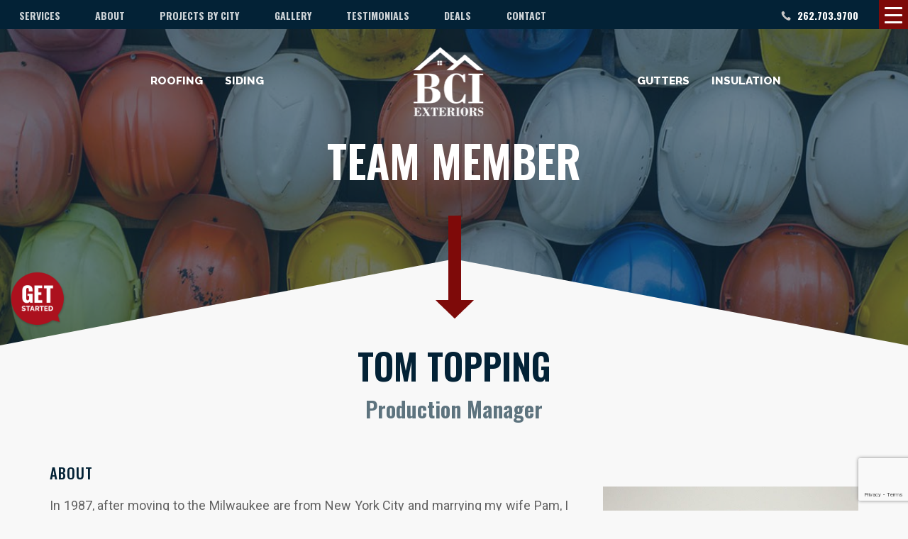

--- FILE ---
content_type: text/html; charset=UTF-8
request_url: https://bciexteriors.com/tom-topping/
body_size: 30324
content:
<!doctype html>
<html lang="en-US">

<head>
	<meta charset="UTF-8">
	<meta name="viewport" content="width=device-width, initial-scale=1.0">
	<link rel="pingback" href="https://bciexteriors.com/xmlrpc.php" />
	<!-- centers secondary nav around logo on homepage -->
	<meta name='robots' content='index, follow, max-image-preview:large, max-snippet:-1, max-video-preview:-1' />
	<style>img:is([sizes="auto" i], [sizes^="auto," i]) { contain-intrinsic-size: 3000px 1500px }</style>
	
	<!-- This site is optimized with the Yoast SEO plugin v25.9 - https://yoast.com/wordpress/plugins/seo/ -->
	<title>Production Manager - Tom Topping | BCI Exteriors</title>
	<meta name="description" content="Tom Topping represents BCI Exteriors as a Production Manager. Learn more about Tom&#039;s responsibilities, job duties, and tenured years in the exteriors industry" />
	<link rel="canonical" href="https://bciexteriors.com/tom-topping/" />
	<meta property="og:locale" content="en_US" />
	<meta property="og:type" content="article" />
	<meta property="og:title" content="Production Manager - Tom Topping | BCI Exteriors" />
	<meta property="og:description" content="Tom Topping represents BCI Exteriors as a Production Manager. Learn more about Tom&#039;s responsibilities, job duties, and tenured years in the exteriors industry" />
	<meta property="og:url" content="https://bciexteriors.com/tom-topping/" />
	<meta property="og:site_name" content="BCI Exteriors" />
	<meta property="article:publisher" content="https://www.facebook.com/bciexteriorwork/" />
	<meta property="article:modified_time" content="2022-09-27T18:48:11+00:00" />
	<meta property="og:image" content="https://bciexteriors.com/wp-content/uploads/2021/12/Tom.jpg" />
	<meta property="og:image:width" content="577" />
	<meta property="og:image:height" content="601" />
	<meta property="og:image:type" content="image/jpeg" />
	<meta name="twitter:card" content="summary_large_image" />
	<meta name="twitter:label1" content="Est. reading time" />
	<meta name="twitter:data1" content="2 minutes" />
	<script type="application/ld+json" class="yoast-schema-graph">{"@context":"https://schema.org","@graph":[{"@type":"WebPage","@id":"https://bciexteriors.com/tom-topping/","url":"https://bciexteriors.com/tom-topping/","name":"Production Manager - Tom Topping | BCI Exteriors","isPartOf":{"@id":"https://bciexteriors.com/#website"},"primaryImageOfPage":{"@id":"https://bciexteriors.com/tom-topping/#primaryimage"},"image":{"@id":"https://bciexteriors.com/tom-topping/#primaryimage"},"thumbnailUrl":"https://bciexteriors.com/wp-content/uploads/2021/12/Tom.jpg","datePublished":"2021-12-13T15:14:41+00:00","dateModified":"2022-09-27T18:48:11+00:00","description":"Tom Topping represents BCI Exteriors as a Production Manager. Learn more about Tom's responsibilities, job duties, and tenured years in the exteriors industry","breadcrumb":{"@id":"https://bciexteriors.com/tom-topping/#breadcrumb"},"inLanguage":"en-US","potentialAction":[{"@type":"ReadAction","target":["https://bciexteriors.com/tom-topping/"]}]},{"@type":"ImageObject","inLanguage":"en-US","@id":"https://bciexteriors.com/tom-topping/#primaryimage","url":"https://bciexteriors.com/wp-content/uploads/2021/12/Tom.jpg","contentUrl":"https://bciexteriors.com/wp-content/uploads/2021/12/Tom.jpg","width":577,"height":601,"caption":"A man in glasses and a blue shirt"},{"@type":"BreadcrumbList","@id":"https://bciexteriors.com/tom-topping/#breadcrumb","itemListElement":[{"@type":"ListItem","position":1,"name":"Home","item":"https://bciexteriors.com/"},{"@type":"ListItem","position":2,"name":"Team Members","item":"https://bciexteriors.com/team/"},{"@type":"ListItem","position":3,"name":"Tom Topping"}]},{"@type":"WebSite","@id":"https://bciexteriors.com/#website","url":"https://bciexteriors.com/","name":"BCI Exteriors","description":"Milwaukee Roofing &amp; Exterior Contractor","potentialAction":[{"@type":"SearchAction","target":{"@type":"EntryPoint","urlTemplate":"https://bciexteriors.com/?s={search_term_string}"},"query-input":{"@type":"PropertyValueSpecification","valueRequired":true,"valueName":"search_term_string"}}],"inLanguage":"en-US"}]}</script>
	<!-- / Yoast SEO plugin. -->


<link rel='dns-prefetch' href='//www.googletagmanager.com' />
<link rel='dns-prefetch' href='//fonts.googleapis.com' />
<link rel="alternate" type="application/rss+xml" title="BCI Exteriors &raquo; Feed" href="https://bciexteriors.com/feed/" />
<link rel="alternate" type="application/rss+xml" title="BCI Exteriors &raquo; Comments Feed" href="https://bciexteriors.com/comments/feed/" />
<script type="text/javascript">
/* <![CDATA[ */
window._wpemojiSettings = {"baseUrl":"https:\/\/s.w.org\/images\/core\/emoji\/16.0.1\/72x72\/","ext":".png","svgUrl":"https:\/\/s.w.org\/images\/core\/emoji\/16.0.1\/svg\/","svgExt":".svg","source":{"concatemoji":"https:\/\/bciexteriors.com\/wp-includes\/js\/wp-emoji-release.min.js?ver=6.8.3"}};
/*! This file is auto-generated */
!function(s,n){var o,i,e;function c(e){try{var t={supportTests:e,timestamp:(new Date).valueOf()};sessionStorage.setItem(o,JSON.stringify(t))}catch(e){}}function p(e,t,n){e.clearRect(0,0,e.canvas.width,e.canvas.height),e.fillText(t,0,0);var t=new Uint32Array(e.getImageData(0,0,e.canvas.width,e.canvas.height).data),a=(e.clearRect(0,0,e.canvas.width,e.canvas.height),e.fillText(n,0,0),new Uint32Array(e.getImageData(0,0,e.canvas.width,e.canvas.height).data));return t.every(function(e,t){return e===a[t]})}function u(e,t){e.clearRect(0,0,e.canvas.width,e.canvas.height),e.fillText(t,0,0);for(var n=e.getImageData(16,16,1,1),a=0;a<n.data.length;a++)if(0!==n.data[a])return!1;return!0}function f(e,t,n,a){switch(t){case"flag":return n(e,"\ud83c\udff3\ufe0f\u200d\u26a7\ufe0f","\ud83c\udff3\ufe0f\u200b\u26a7\ufe0f")?!1:!n(e,"\ud83c\udde8\ud83c\uddf6","\ud83c\udde8\u200b\ud83c\uddf6")&&!n(e,"\ud83c\udff4\udb40\udc67\udb40\udc62\udb40\udc65\udb40\udc6e\udb40\udc67\udb40\udc7f","\ud83c\udff4\u200b\udb40\udc67\u200b\udb40\udc62\u200b\udb40\udc65\u200b\udb40\udc6e\u200b\udb40\udc67\u200b\udb40\udc7f");case"emoji":return!a(e,"\ud83e\udedf")}return!1}function g(e,t,n,a){var r="undefined"!=typeof WorkerGlobalScope&&self instanceof WorkerGlobalScope?new OffscreenCanvas(300,150):s.createElement("canvas"),o=r.getContext("2d",{willReadFrequently:!0}),i=(o.textBaseline="top",o.font="600 32px Arial",{});return e.forEach(function(e){i[e]=t(o,e,n,a)}),i}function t(e){var t=s.createElement("script");t.src=e,t.defer=!0,s.head.appendChild(t)}"undefined"!=typeof Promise&&(o="wpEmojiSettingsSupports",i=["flag","emoji"],n.supports={everything:!0,everythingExceptFlag:!0},e=new Promise(function(e){s.addEventListener("DOMContentLoaded",e,{once:!0})}),new Promise(function(t){var n=function(){try{var e=JSON.parse(sessionStorage.getItem(o));if("object"==typeof e&&"number"==typeof e.timestamp&&(new Date).valueOf()<e.timestamp+604800&&"object"==typeof e.supportTests)return e.supportTests}catch(e){}return null}();if(!n){if("undefined"!=typeof Worker&&"undefined"!=typeof OffscreenCanvas&&"undefined"!=typeof URL&&URL.createObjectURL&&"undefined"!=typeof Blob)try{var e="postMessage("+g.toString()+"("+[JSON.stringify(i),f.toString(),p.toString(),u.toString()].join(",")+"));",a=new Blob([e],{type:"text/javascript"}),r=new Worker(URL.createObjectURL(a),{name:"wpTestEmojiSupports"});return void(r.onmessage=function(e){c(n=e.data),r.terminate(),t(n)})}catch(e){}c(n=g(i,f,p,u))}t(n)}).then(function(e){for(var t in e)n.supports[t]=e[t],n.supports.everything=n.supports.everything&&n.supports[t],"flag"!==t&&(n.supports.everythingExceptFlag=n.supports.everythingExceptFlag&&n.supports[t]);n.supports.everythingExceptFlag=n.supports.everythingExceptFlag&&!n.supports.flag,n.DOMReady=!1,n.readyCallback=function(){n.DOMReady=!0}}).then(function(){return e}).then(function(){var e;n.supports.everything||(n.readyCallback(),(e=n.source||{}).concatemoji?t(e.concatemoji):e.wpemoji&&e.twemoji&&(t(e.twemoji),t(e.wpemoji)))}))}((window,document),window._wpemojiSettings);
/* ]]> */
</script>
<link rel='stylesheet' id='grw_css-css' href='https://bciexteriors.com/wp-content/plugins/google-reviews-business/static/css/google-review.css?ver=6.8.3' type='text/css' media='all' />
<link rel='stylesheet' id='wpra-lightbox-css' href='https://bciexteriors.com/wp-content/plugins/wp-rss-aggregator/core/css/jquery-colorbox.css?ver=1.4.33' type='text/css' media='all' />
<style id='wp-emoji-styles-inline-css' type='text/css'>

	img.wp-smiley, img.emoji {
		display: inline !important;
		border: none !important;
		box-shadow: none !important;
		height: 1em !important;
		width: 1em !important;
		margin: 0 0.07em !important;
		vertical-align: -0.1em !important;
		background: none !important;
		padding: 0 !important;
	}
</style>
<link rel='stylesheet' id='wp-block-library-css' href='https://bciexteriors.com/wp-includes/css/dist/block-library/style.min.css?ver=6.8.3' type='text/css' media='all' />
<style id='classic-theme-styles-inline-css' type='text/css'>
/*! This file is auto-generated */
.wp-block-button__link{color:#fff;background-color:#32373c;border-radius:9999px;box-shadow:none;text-decoration:none;padding:calc(.667em + 2px) calc(1.333em + 2px);font-size:1.125em}.wp-block-file__button{background:#32373c;color:#fff;text-decoration:none}
</style>
<link rel='stylesheet' id='wp-components-css' href='https://bciexteriors.com/wp-includes/css/dist/components/style.min.css?ver=6.8.3' type='text/css' media='all' />
<link rel='stylesheet' id='wp-preferences-css' href='https://bciexteriors.com/wp-includes/css/dist/preferences/style.min.css?ver=6.8.3' type='text/css' media='all' />
<link rel='stylesheet' id='wp-block-editor-css' href='https://bciexteriors.com/wp-includes/css/dist/block-editor/style.min.css?ver=6.8.3' type='text/css' media='all' />
<link rel='stylesheet' id='popup-maker-block-library-style-css' href='https://bciexteriors.com/wp-content/plugins/popup-maker/dist/packages/block-library-style.css?ver=dbea705cfafe089d65f1' type='text/css' media='all' />
<link rel='stylesheet' id='wpra-displays-css' href='https://bciexteriors.com/wp-content/plugins/wp-rss-aggregator/core/css/displays.css?ver=5.0.3' type='text/css' media='all' />
<style id='global-styles-inline-css' type='text/css'>
:root{--wp--preset--aspect-ratio--square: 1;--wp--preset--aspect-ratio--4-3: 4/3;--wp--preset--aspect-ratio--3-4: 3/4;--wp--preset--aspect-ratio--3-2: 3/2;--wp--preset--aspect-ratio--2-3: 2/3;--wp--preset--aspect-ratio--16-9: 16/9;--wp--preset--aspect-ratio--9-16: 9/16;--wp--preset--color--black: #000000;--wp--preset--color--cyan-bluish-gray: #abb8c3;--wp--preset--color--white: #ffffff;--wp--preset--color--pale-pink: #f78da7;--wp--preset--color--vivid-red: #cf2e2e;--wp--preset--color--luminous-vivid-orange: #ff6900;--wp--preset--color--luminous-vivid-amber: #fcb900;--wp--preset--color--light-green-cyan: #7bdcb5;--wp--preset--color--vivid-green-cyan: #00d084;--wp--preset--color--pale-cyan-blue: #8ed1fc;--wp--preset--color--vivid-cyan-blue: #0693e3;--wp--preset--color--vivid-purple: #9b51e0;--wp--preset--gradient--vivid-cyan-blue-to-vivid-purple: linear-gradient(135deg,rgba(6,147,227,1) 0%,rgb(155,81,224) 100%);--wp--preset--gradient--light-green-cyan-to-vivid-green-cyan: linear-gradient(135deg,rgb(122,220,180) 0%,rgb(0,208,130) 100%);--wp--preset--gradient--luminous-vivid-amber-to-luminous-vivid-orange: linear-gradient(135deg,rgba(252,185,0,1) 0%,rgba(255,105,0,1) 100%);--wp--preset--gradient--luminous-vivid-orange-to-vivid-red: linear-gradient(135deg,rgba(255,105,0,1) 0%,rgb(207,46,46) 100%);--wp--preset--gradient--very-light-gray-to-cyan-bluish-gray: linear-gradient(135deg,rgb(238,238,238) 0%,rgb(169,184,195) 100%);--wp--preset--gradient--cool-to-warm-spectrum: linear-gradient(135deg,rgb(74,234,220) 0%,rgb(151,120,209) 20%,rgb(207,42,186) 40%,rgb(238,44,130) 60%,rgb(251,105,98) 80%,rgb(254,248,76) 100%);--wp--preset--gradient--blush-light-purple: linear-gradient(135deg,rgb(255,206,236) 0%,rgb(152,150,240) 100%);--wp--preset--gradient--blush-bordeaux: linear-gradient(135deg,rgb(254,205,165) 0%,rgb(254,45,45) 50%,rgb(107,0,62) 100%);--wp--preset--gradient--luminous-dusk: linear-gradient(135deg,rgb(255,203,112) 0%,rgb(199,81,192) 50%,rgb(65,88,208) 100%);--wp--preset--gradient--pale-ocean: linear-gradient(135deg,rgb(255,245,203) 0%,rgb(182,227,212) 50%,rgb(51,167,181) 100%);--wp--preset--gradient--electric-grass: linear-gradient(135deg,rgb(202,248,128) 0%,rgb(113,206,126) 100%);--wp--preset--gradient--midnight: linear-gradient(135deg,rgb(2,3,129) 0%,rgb(40,116,252) 100%);--wp--preset--font-size--small: 13px;--wp--preset--font-size--medium: 20px;--wp--preset--font-size--large: 36px;--wp--preset--font-size--x-large: 42px;--wp--preset--spacing--20: 0.44rem;--wp--preset--spacing--30: 0.67rem;--wp--preset--spacing--40: 1rem;--wp--preset--spacing--50: 1.5rem;--wp--preset--spacing--60: 2.25rem;--wp--preset--spacing--70: 3.38rem;--wp--preset--spacing--80: 5.06rem;--wp--preset--shadow--natural: 6px 6px 9px rgba(0, 0, 0, 0.2);--wp--preset--shadow--deep: 12px 12px 50px rgba(0, 0, 0, 0.4);--wp--preset--shadow--sharp: 6px 6px 0px rgba(0, 0, 0, 0.2);--wp--preset--shadow--outlined: 6px 6px 0px -3px rgba(255, 255, 255, 1), 6px 6px rgba(0, 0, 0, 1);--wp--preset--shadow--crisp: 6px 6px 0px rgba(0, 0, 0, 1);}:where(.is-layout-flex){gap: 0.5em;}:where(.is-layout-grid){gap: 0.5em;}body .is-layout-flex{display: flex;}.is-layout-flex{flex-wrap: wrap;align-items: center;}.is-layout-flex > :is(*, div){margin: 0;}body .is-layout-grid{display: grid;}.is-layout-grid > :is(*, div){margin: 0;}:where(.wp-block-columns.is-layout-flex){gap: 2em;}:where(.wp-block-columns.is-layout-grid){gap: 2em;}:where(.wp-block-post-template.is-layout-flex){gap: 1.25em;}:where(.wp-block-post-template.is-layout-grid){gap: 1.25em;}.has-black-color{color: var(--wp--preset--color--black) !important;}.has-cyan-bluish-gray-color{color: var(--wp--preset--color--cyan-bluish-gray) !important;}.has-white-color{color: var(--wp--preset--color--white) !important;}.has-pale-pink-color{color: var(--wp--preset--color--pale-pink) !important;}.has-vivid-red-color{color: var(--wp--preset--color--vivid-red) !important;}.has-luminous-vivid-orange-color{color: var(--wp--preset--color--luminous-vivid-orange) !important;}.has-luminous-vivid-amber-color{color: var(--wp--preset--color--luminous-vivid-amber) !important;}.has-light-green-cyan-color{color: var(--wp--preset--color--light-green-cyan) !important;}.has-vivid-green-cyan-color{color: var(--wp--preset--color--vivid-green-cyan) !important;}.has-pale-cyan-blue-color{color: var(--wp--preset--color--pale-cyan-blue) !important;}.has-vivid-cyan-blue-color{color: var(--wp--preset--color--vivid-cyan-blue) !important;}.has-vivid-purple-color{color: var(--wp--preset--color--vivid-purple) !important;}.has-black-background-color{background-color: var(--wp--preset--color--black) !important;}.has-cyan-bluish-gray-background-color{background-color: var(--wp--preset--color--cyan-bluish-gray) !important;}.has-white-background-color{background-color: var(--wp--preset--color--white) !important;}.has-pale-pink-background-color{background-color: var(--wp--preset--color--pale-pink) !important;}.has-vivid-red-background-color{background-color: var(--wp--preset--color--vivid-red) !important;}.has-luminous-vivid-orange-background-color{background-color: var(--wp--preset--color--luminous-vivid-orange) !important;}.has-luminous-vivid-amber-background-color{background-color: var(--wp--preset--color--luminous-vivid-amber) !important;}.has-light-green-cyan-background-color{background-color: var(--wp--preset--color--light-green-cyan) !important;}.has-vivid-green-cyan-background-color{background-color: var(--wp--preset--color--vivid-green-cyan) !important;}.has-pale-cyan-blue-background-color{background-color: var(--wp--preset--color--pale-cyan-blue) !important;}.has-vivid-cyan-blue-background-color{background-color: var(--wp--preset--color--vivid-cyan-blue) !important;}.has-vivid-purple-background-color{background-color: var(--wp--preset--color--vivid-purple) !important;}.has-black-border-color{border-color: var(--wp--preset--color--black) !important;}.has-cyan-bluish-gray-border-color{border-color: var(--wp--preset--color--cyan-bluish-gray) !important;}.has-white-border-color{border-color: var(--wp--preset--color--white) !important;}.has-pale-pink-border-color{border-color: var(--wp--preset--color--pale-pink) !important;}.has-vivid-red-border-color{border-color: var(--wp--preset--color--vivid-red) !important;}.has-luminous-vivid-orange-border-color{border-color: var(--wp--preset--color--luminous-vivid-orange) !important;}.has-luminous-vivid-amber-border-color{border-color: var(--wp--preset--color--luminous-vivid-amber) !important;}.has-light-green-cyan-border-color{border-color: var(--wp--preset--color--light-green-cyan) !important;}.has-vivid-green-cyan-border-color{border-color: var(--wp--preset--color--vivid-green-cyan) !important;}.has-pale-cyan-blue-border-color{border-color: var(--wp--preset--color--pale-cyan-blue) !important;}.has-vivid-cyan-blue-border-color{border-color: var(--wp--preset--color--vivid-cyan-blue) !important;}.has-vivid-purple-border-color{border-color: var(--wp--preset--color--vivid-purple) !important;}.has-vivid-cyan-blue-to-vivid-purple-gradient-background{background: var(--wp--preset--gradient--vivid-cyan-blue-to-vivid-purple) !important;}.has-light-green-cyan-to-vivid-green-cyan-gradient-background{background: var(--wp--preset--gradient--light-green-cyan-to-vivid-green-cyan) !important;}.has-luminous-vivid-amber-to-luminous-vivid-orange-gradient-background{background: var(--wp--preset--gradient--luminous-vivid-amber-to-luminous-vivid-orange) !important;}.has-luminous-vivid-orange-to-vivid-red-gradient-background{background: var(--wp--preset--gradient--luminous-vivid-orange-to-vivid-red) !important;}.has-very-light-gray-to-cyan-bluish-gray-gradient-background{background: var(--wp--preset--gradient--very-light-gray-to-cyan-bluish-gray) !important;}.has-cool-to-warm-spectrum-gradient-background{background: var(--wp--preset--gradient--cool-to-warm-spectrum) !important;}.has-blush-light-purple-gradient-background{background: var(--wp--preset--gradient--blush-light-purple) !important;}.has-blush-bordeaux-gradient-background{background: var(--wp--preset--gradient--blush-bordeaux) !important;}.has-luminous-dusk-gradient-background{background: var(--wp--preset--gradient--luminous-dusk) !important;}.has-pale-ocean-gradient-background{background: var(--wp--preset--gradient--pale-ocean) !important;}.has-electric-grass-gradient-background{background: var(--wp--preset--gradient--electric-grass) !important;}.has-midnight-gradient-background{background: var(--wp--preset--gradient--midnight) !important;}.has-small-font-size{font-size: var(--wp--preset--font-size--small) !important;}.has-medium-font-size{font-size: var(--wp--preset--font-size--medium) !important;}.has-large-font-size{font-size: var(--wp--preset--font-size--large) !important;}.has-x-large-font-size{font-size: var(--wp--preset--font-size--x-large) !important;}
:where(.wp-block-post-template.is-layout-flex){gap: 1.25em;}:where(.wp-block-post-template.is-layout-grid){gap: 1.25em;}
:where(.wp-block-columns.is-layout-flex){gap: 2em;}:where(.wp-block-columns.is-layout-grid){gap: 2em;}
:root :where(.wp-block-pullquote){font-size: 1.5em;line-height: 1.6;}
</style>
<link rel='stylesheet' id='ctct_form_styles-css' href='https://bciexteriors.com/wp-content/plugins/constant-contact-forms/assets/css/style.css?ver=2.12.0' type='text/css' media='all' />
<link rel='stylesheet' id='contact-form-7-css' href='https://bciexteriors.com/wp-content/plugins/contact-form-7/includes/css/styles.css?ver=6.1.1' type='text/css' media='all' />
<style id='responsive-menu-inline-css' type='text/css'>
/** This file is major component of this plugin so please don't try to edit here. */
#rmp_menu_trigger-24575 {
  width: 41px;
  height: 41px;
  position: fixed;
  top: 0;
  border-radius: 5px;
  display: none;
  text-decoration: none;
  right: 0;
  background: #7e0a09;
  transition: transform 0.5s, background-color 0.5s;
}
#rmp_menu_trigger-24575:hover, #rmp_menu_trigger-24575:focus {
  background: #000000;
  text-decoration: unset;
}
#rmp_menu_trigger-24575.is-active {
  background: #000000;
}
#rmp_menu_trigger-24575 .rmp-trigger-box {
  width: 25px;
  color: #ffffff;
}
#rmp_menu_trigger-24575 .rmp-trigger-icon-active, #rmp_menu_trigger-24575 .rmp-trigger-text-open {
  display: none;
}
#rmp_menu_trigger-24575.is-active .rmp-trigger-icon-active, #rmp_menu_trigger-24575.is-active .rmp-trigger-text-open {
  display: inline;
}
#rmp_menu_trigger-24575.is-active .rmp-trigger-icon-inactive, #rmp_menu_trigger-24575.is-active .rmp-trigger-text {
  display: none;
}
#rmp_menu_trigger-24575 .rmp-trigger-label {
  color: #ffffff;
  pointer-events: none;
  line-height: 13px;
  font-family: inherit;
  font-size: 14px;
  display: inline;
  text-transform: inherit;
}
#rmp_menu_trigger-24575 .rmp-trigger-label.rmp-trigger-label-top {
  display: block;
  margin-bottom: 12px;
}
#rmp_menu_trigger-24575 .rmp-trigger-label.rmp-trigger-label-bottom {
  display: block;
  margin-top: 12px;
}
#rmp_menu_trigger-24575 .responsive-menu-pro-inner {
  display: block;
}
#rmp_menu_trigger-24575 .rmp-trigger-icon-inactive .rmp-font-icon {
  color: #ffffff;
}
#rmp_menu_trigger-24575 .responsive-menu-pro-inner, #rmp_menu_trigger-24575 .responsive-menu-pro-inner::before, #rmp_menu_trigger-24575 .responsive-menu-pro-inner::after {
  width: 25px;
  height: 3px;
  background-color: #ffffff;
  border-radius: 4px;
  position: absolute;
}
#rmp_menu_trigger-24575 .rmp-trigger-icon-active .rmp-font-icon {
  color: #ffffff;
}
#rmp_menu_trigger-24575.is-active .responsive-menu-pro-inner, #rmp_menu_trigger-24575.is-active .responsive-menu-pro-inner::before, #rmp_menu_trigger-24575.is-active .responsive-menu-pro-inner::after {
  background-color: #ffffff;
}
#rmp_menu_trigger-24575:hover .rmp-trigger-icon-inactive .rmp-font-icon {
  color: #ffffff;
}
#rmp_menu_trigger-24575:not(.is-active):hover .responsive-menu-pro-inner, #rmp_menu_trigger-24575:not(.is-active):hover .responsive-menu-pro-inner::before, #rmp_menu_trigger-24575:not(.is-active):hover .responsive-menu-pro-inner::after {
  background-color: #ffffff;
}
#rmp_menu_trigger-24575 .responsive-menu-pro-inner::before {
  top: 10px;
}
#rmp_menu_trigger-24575 .responsive-menu-pro-inner::after {
  bottom: 10px;
}
#rmp_menu_trigger-24575.is-active .responsive-menu-pro-inner::after {
  bottom: 0;
}
/* Hamburger menu styling */
@media screen and (max-width: 8000px) {
  /** Menu Title Style */
  /** Menu Additional Content Style */
  #rmp_menu_trigger-24575 {
    display: block;
  }
  #rmp-container-24575 {
    position: fixed;
    top: 0;
    margin: 0;
    transition: transform 0.5s;
    overflow: auto;
    display: block;
    width: 30%;
    background-color: #212121;
    background-image: url("");
    height: 100%;
    right: 0;
    padding-top: 0px;
    padding-left: 0px;
    padding-bottom: 0px;
    padding-right: 0px;
  }
  #rmp-menu-wrap-24575 {
    padding-top: 0px;
    padding-left: 0px;
    padding-bottom: 0px;
    padding-right: 0px;
    background-color: #212121;
  }
  #rmp-menu-wrap-24575 .rmp-menu, #rmp-menu-wrap-24575 .rmp-submenu {
    width: 100%;
    box-sizing: border-box;
    margin: 0;
    padding: 0;
  }
  #rmp-menu-wrap-24575 .rmp-submenu-depth-1 .rmp-menu-item-link {
    padding-left: 10%;
  }
  #rmp-menu-wrap-24575 .rmp-submenu-depth-2 .rmp-menu-item-link {
    padding-left: 15%;
  }
  #rmp-menu-wrap-24575 .rmp-submenu-depth-3 .rmp-menu-item-link {
    padding-left: 20%;
  }
  #rmp-menu-wrap-24575 .rmp-submenu-depth-4 .rmp-menu-item-link {
    padding-left: 25%;
  }
  #rmp-menu-wrap-24575 .rmp-submenu.rmp-submenu-open {
    display: block;
  }
  #rmp-menu-wrap-24575 .rmp-menu-item {
    width: 100%;
    list-style: none;
    margin: 0;
  }
  #rmp-menu-wrap-24575 .rmp-menu-item-link {
    height: 38px;
    line-height: 38px;
    font-size: 14px;
    border-bottom: 1px solid #666666;
    font-family: inherit;
    color: #ffffff;
    text-align: left;
    background-color: #212121;
    font-weight: normal;
    letter-spacing: 0px;
    display: block;
    box-sizing: border-box;
    width: 100%;
    text-decoration: none;
    position: relative;
    overflow: hidden;
    transition: background-color 0.5s, border-color 0.5s, 0.5s;
    padding: 0 5%;
    padding-right: 50px;
  }
  #rmp-menu-wrap-24575 .rmp-menu-item-link:after, #rmp-menu-wrap-24575 .rmp-menu-item-link:before {
    display: none;
  }
  #rmp-menu-wrap-24575 .rmp-menu-item-link:hover, #rmp-menu-wrap-24575 .rmp-menu-item-link:focus {
    color: #ffffff;
    border-color: #666666;
    background-color: #3f3f3f;
  }
  #rmp-menu-wrap-24575 .rmp-menu-item-link:focus {
    outline: none;
    border-color: unset;
    box-shadow: unset;
  }
  #rmp-menu-wrap-24575 .rmp-menu-item-link .rmp-font-icon {
    height: 38px;
    line-height: 38px;
    margin-right: 10px;
    font-size: 14px;
  }
  #rmp-menu-wrap-24575 .rmp-menu-current-item .rmp-menu-item-link {
    color: #ffffff;
    border-color: #666666;
    background-color: #212121;
  }
  #rmp-menu-wrap-24575 .rmp-menu-current-item .rmp-menu-item-link:hover, #rmp-menu-wrap-24575 .rmp-menu-current-item .rmp-menu-item-link:focus {
    color: #ffffff;
    border-color: #666666;
    background-color: #3f3f3f;
  }
  #rmp-menu-wrap-24575 .rmp-menu-subarrow {
    position: absolute;
    top: 0;
    bottom: 0;
    text-align: center;
    overflow: hidden;
    background-size: cover;
    overflow: hidden;
    right: 0;
    border-left-style: solid;
    border-left-color: #212121;
    border-left-width: 1px;
    height: 40px;
    width: 40px;
    color: #ffffff;
    background-color: #212121;
  }
  #rmp-menu-wrap-24575 .rmp-menu-subarrow svg {
    fill: #ffffff;
  }
  #rmp-menu-wrap-24575 .rmp-menu-subarrow:hover {
    color: #ffffff;
    border-color: #3f3f3f;
    background-color: #3f3f3f;
  }
  #rmp-menu-wrap-24575 .rmp-menu-subarrow:hover svg {
    fill: #ffffff;
  }
  #rmp-menu-wrap-24575 .rmp-menu-subarrow .rmp-font-icon {
    margin-right: unset;
  }
  #rmp-menu-wrap-24575 .rmp-menu-subarrow * {
    vertical-align: middle;
    line-height: 40px;
  }
  #rmp-menu-wrap-24575 .rmp-menu-subarrow-active {
    display: block;
    background-size: cover;
    color: #ffffff;
    border-color: #212121;
    background-color: #212121;
  }
  #rmp-menu-wrap-24575 .rmp-menu-subarrow-active svg {
    fill: #ffffff;
  }
  #rmp-menu-wrap-24575 .rmp-menu-subarrow-active:hover {
    color: #ffffff;
    border-color: #3f3f3f;
    background-color: #3f3f3f;
  }
  #rmp-menu-wrap-24575 .rmp-menu-subarrow-active:hover svg {
    fill: #ffffff;
  }
  #rmp-menu-wrap-24575 .rmp-submenu {
    display: none;
  }
  #rmp-menu-wrap-24575 .rmp-submenu .rmp-menu-item-link {
    height: 38px;
    line-height: 38px;
    letter-spacing: 0px;
    font-size: 14px;
    border-bottom: 1px solid #666666;
    font-family: inherit;
    font-weight: normal;
    color: #ffffff;
    text-align: left;
    background-color: #212121;
  }
  #rmp-menu-wrap-24575 .rmp-submenu .rmp-menu-item-link:hover, #rmp-menu-wrap-24575 .rmp-submenu .rmp-menu-item-link:focus {
    color: #ffffff;
    border-color: #666666;
    background-color: #3f3f3f;
  }
  #rmp-menu-wrap-24575 .rmp-submenu .rmp-menu-current-item .rmp-menu-item-link {
    color: #ffffff;
    border-color: #666666;
    background-color: #212121;
  }
  #rmp-menu-wrap-24575 .rmp-submenu .rmp-menu-current-item .rmp-menu-item-link:hover, #rmp-menu-wrap-24575 .rmp-submenu .rmp-menu-current-item .rmp-menu-item-link:focus {
    color: #ffffff;
    border-color: #666666;
    background-color: #3f3f3f;
  }
  #rmp-menu-wrap-24575 .rmp-submenu .rmp-menu-subarrow {
    right: 0;
    border-right: unset;
    border-left-style: solid;
    border-left-color: #1d4354;
    border-left-width: 0px;
    height: 39px;
    line-height: 39px;
    width: 40px;
    color: #fff;
    background-color: inherit;
  }
  #rmp-menu-wrap-24575 .rmp-submenu .rmp-menu-subarrow:hover {
    color: #fff;
    border-color: #3f3f3f;
    background-color: inherit;
  }
  #rmp-menu-wrap-24575 .rmp-submenu .rmp-menu-subarrow-active {
    color: #fff;
    border-color: #1d4354;
    background-color: inherit;
  }
  #rmp-menu-wrap-24575 .rmp-submenu .rmp-menu-subarrow-active:hover {
    color: #fff;
    border-color: #3f3f3f;
    background-color: inherit;
  }
  #rmp-menu-wrap-24575 .rmp-menu-item-description {
    margin: 0;
    padding: 5px 5%;
    opacity: 0.8;
    color: #ffffff;
  }
  #rmp-search-box-24575 {
    display: block;
    padding-top: 0px;
    padding-left: 5%;
    padding-bottom: 0px;
    padding-right: 5%;
  }
  #rmp-search-box-24575 .rmp-search-form {
    margin: 0;
  }
  #rmp-search-box-24575 .rmp-search-box {
    background: #ffffff;
    border: 1px solid #dadada;
    color: #333333;
    width: 100%;
    padding: 0 5%;
    border-radius: 30px;
    height: 45px;
    -webkit-appearance: none;
  }
  #rmp-search-box-24575 .rmp-search-box::placeholder {
    color: #c7c7cd;
  }
  #rmp-search-box-24575 .rmp-search-box:focus {
    background-color: #ffffff;
    outline: 2px solid #dadada;
    color: #333333;
  }
  #rmp-menu-title-24575 {
    background-color: #212121;
    color: #ffffff;
    text-align: left;
    font-size: 14px;
    padding-top: 10%;
    padding-left: 5%;
    padding-bottom: 0%;
    padding-right: 5%;
    font-weight: 400;
    transition: background-color 0.5s, border-color 0.5s, color 0.5s;
  }
  #rmp-menu-title-24575:hover {
    background-color: #212121;
    color: #ffffff;
  }
  #rmp-menu-title-24575 > .rmp-menu-title-link {
    color: #ffffff;
    width: 100%;
    background-color: unset;
    text-decoration: none;
  }
  #rmp-menu-title-24575 > .rmp-menu-title-link:hover {
    color: #ffffff;
  }
  #rmp-menu-title-24575 .rmp-font-icon {
    font-size: 14px;
  }
  #rmp-menu-additional-content-24575 {
    padding-top: 0px;
    padding-left: 5%;
    padding-bottom: 0px;
    padding-right: 5%;
    color: #ffffff;
    text-align: center;
    font-size: 16px;
  }
}
/**
This file contents common styling of menus.
*/
.rmp-container {
  display: none;
  visibility: visible;
  padding: 0px 0px 0px 0px;
  z-index: 99998;
  transition: all 0.3s;
  /** Scrolling bar in menu setting box **/
}
.rmp-container.rmp-fade-top, .rmp-container.rmp-fade-left, .rmp-container.rmp-fade-right, .rmp-container.rmp-fade-bottom {
  display: none;
}
.rmp-container.rmp-slide-left, .rmp-container.rmp-push-left {
  transform: translateX(-100%);
  -ms-transform: translateX(-100%);
  -webkit-transform: translateX(-100%);
  -moz-transform: translateX(-100%);
}
.rmp-container.rmp-slide-left.rmp-menu-open, .rmp-container.rmp-push-left.rmp-menu-open {
  transform: translateX(0);
  -ms-transform: translateX(0);
  -webkit-transform: translateX(0);
  -moz-transform: translateX(0);
}
.rmp-container.rmp-slide-right, .rmp-container.rmp-push-right {
  transform: translateX(100%);
  -ms-transform: translateX(100%);
  -webkit-transform: translateX(100%);
  -moz-transform: translateX(100%);
}
.rmp-container.rmp-slide-right.rmp-menu-open, .rmp-container.rmp-push-right.rmp-menu-open {
  transform: translateX(0);
  -ms-transform: translateX(0);
  -webkit-transform: translateX(0);
  -moz-transform: translateX(0);
}
.rmp-container.rmp-slide-top, .rmp-container.rmp-push-top {
  transform: translateY(-100%);
  -ms-transform: translateY(-100%);
  -webkit-transform: translateY(-100%);
  -moz-transform: translateY(-100%);
}
.rmp-container.rmp-slide-top.rmp-menu-open, .rmp-container.rmp-push-top.rmp-menu-open {
  transform: translateY(0);
  -ms-transform: translateY(0);
  -webkit-transform: translateY(0);
  -moz-transform: translateY(0);
}
.rmp-container.rmp-slide-bottom, .rmp-container.rmp-push-bottom {
  transform: translateY(100%);
  -ms-transform: translateY(100%);
  -webkit-transform: translateY(100%);
  -moz-transform: translateY(100%);
}
.rmp-container.rmp-slide-bottom.rmp-menu-open, .rmp-container.rmp-push-bottom.rmp-menu-open {
  transform: translateX(0);
  -ms-transform: translateX(0);
  -webkit-transform: translateX(0);
  -moz-transform: translateX(0);
}
.rmp-container::-webkit-scrollbar {
  width: 0px;
}
.rmp-container ::-webkit-scrollbar-track {
  box-shadow: inset 0 0 5px transparent;
}
.rmp-container ::-webkit-scrollbar-thumb {
  background: transparent;
}
.rmp-container ::-webkit-scrollbar-thumb:hover {
  background: transparent;
}
.rmp-container .rmp-menu-wrap .rmp-menu {
  transition: none;
  border-radius: 0;
  box-shadow: none;
  background: none;
  border: 0;
  bottom: auto;
  box-sizing: border-box;
  clip: auto;
  color: #666;
  display: block;
  float: none;
  font-family: inherit;
  font-size: 14px;
  height: auto;
  left: auto;
  line-height: 1.7;
  list-style-type: none;
  margin: 0;
  min-height: auto;
  max-height: none;
  opacity: 1;
  outline: none;
  overflow: visible;
  padding: 0;
  position: relative;
  pointer-events: auto;
  right: auto;
  text-align: left;
  text-decoration: none;
  text-indent: 0;
  text-transform: none;
  transform: none;
  top: auto;
  visibility: inherit;
  width: auto;
  word-wrap: break-word;
  white-space: normal;
}
.rmp-container .rmp-menu-additional-content {
  display: block;
  word-break: break-word;
}
.rmp-container .rmp-menu-title {
  display: flex;
  flex-direction: column;
}
.rmp-container .rmp-menu-title .rmp-menu-title-image {
  max-width: 100%;
  margin-bottom: 15px;
  display: block;
  margin: auto;
  margin-bottom: 15px;
}
button.rmp_menu_trigger {
  z-index: 999999;
  overflow: hidden;
  outline: none;
  border: 0;
  display: none;
  margin: 0;
  transition: transform 0.5s, background-color 0.5s;
  padding: 0;
}
button.rmp_menu_trigger .responsive-menu-pro-inner::before, button.rmp_menu_trigger .responsive-menu-pro-inner::after {
  content: "";
  display: block;
}
button.rmp_menu_trigger .responsive-menu-pro-inner::before {
  top: 10px;
}
button.rmp_menu_trigger .responsive-menu-pro-inner::after {
  bottom: 10px;
}
button.rmp_menu_trigger .rmp-trigger-box {
  width: 40px;
  display: inline-block;
  position: relative;
  pointer-events: none;
  vertical-align: super;
}
.admin-bar .rmp-container, .admin-bar .rmp_menu_trigger {
  margin-top: 32px !important;
}
@media screen and (max-width: 782px) {
  .admin-bar .rmp-container, .admin-bar .rmp_menu_trigger {
    margin-top: 46px !important;
  }
}
/*  Menu Trigger Boring Animation */
.rmp-menu-trigger-boring .responsive-menu-pro-inner {
  transition-property: none;
}
.rmp-menu-trigger-boring .responsive-menu-pro-inner::after, .rmp-menu-trigger-boring .responsive-menu-pro-inner::before {
  transition-property: none;
}
.rmp-menu-trigger-boring.is-active .responsive-menu-pro-inner {
  transform: rotate(45deg);
}
.rmp-menu-trigger-boring.is-active .responsive-menu-pro-inner:before {
  top: 0;
  opacity: 0;
}
.rmp-menu-trigger-boring.is-active .responsive-menu-pro-inner:after {
  bottom: 0;
  transform: rotate(-90deg);
}

</style>
<link rel='stylesheet' id='dashicons-css' href='https://bciexteriors.com/wp-includes/css/dashicons.min.css?ver=6.8.3' type='text/css' media='all' />
<link rel='stylesheet' id='wpsm_tabs_r-font-awesome-front-css' href='https://bciexteriors.com/wp-content/plugins/tabs-responsive/assets/css/font-awesome/css/font-awesome.min.css?ver=6.8.3' type='text/css' media='all' />
<link rel='stylesheet' id='wpsm_tabs_r_bootstrap-front-css' href='https://bciexteriors.com/wp-content/plugins/tabs-responsive/assets/css/bootstrap-front.css?ver=6.8.3' type='text/css' media='all' />
<link rel='stylesheet' id='wpsm_tabs_r_animate-css' href='https://bciexteriors.com/wp-content/plugins/tabs-responsive/assets/css/animate.css?ver=6.8.3' type='text/css' media='all' />
<link rel='stylesheet' id='wpcf7-redirect-script-frontend-css' href='https://bciexteriors.com/wp-content/plugins/wpcf7-redirect/build/assets/frontend-script.css?ver=2c532d7e2be36f6af233' type='text/css' media='all' />
<link rel='stylesheet' id='js_composer_front-css' href='https://bciexteriors.com/wp-content/plugins/js_composer/assets/css/js_composer.min.css?ver=5.2.1' type='text/css' media='all' />
<link rel='stylesheet' id='msl-main-css' href='https://bciexteriors.com/wp-content/plugins/master-slider/public/assets/css/masterslider.main.css?ver=3.11.0' type='text/css' media='all' />
<link rel='stylesheet' id='msl-custom-css' href='https://bciexteriors.com/wp-content/uploads/master-slider/custom.css?ver=113.7' type='text/css' media='all' />
<link rel='stylesheet' id='ebor-google-font-css' href='//fonts.googleapis.com/css?family=Oswald%3A400%2C400italic%2C700%7CRaleway%3A400%2C700&#038;ver=1.0.0' type='text/css' media='all' />
<link rel='stylesheet' id='bootstrap-css' href='https://bciexteriors.com/wp-content/themes/pillar/style/css/bootstrap.css?ver=6.8.3' type='text/css' media='all' />
<link rel='stylesheet' id='ebor-plugins-css' href='https://bciexteriors.com/wp-content/themes/pillar/style/css/plugins.css?ver=6.8.3' type='text/css' media='all' />
<link rel='stylesheet' id='ebor-theme-styles-css' href='https://bciexteriors.com/wp-content/uploads/wp-less/pillar/style/css/theme-e20c510c6e.css' type='text/css' media='all' />
<link rel='stylesheet' id='ebor-style-css' href='https://bciexteriors.com/wp-content/themes/pillar-child/style.css?ver=6.8.3' type='text/css' media='all' />
<style id='ebor-style-inline-css' type='text/css'>

				@media all and (max-width: 1024px) {
				  .parallax > .background-image-holder,
				  .parallax .slides li > .background-image-holder {
				    top: 0 !important;
				    transform: none !important;
				    -webkit-transform: none !important;
				    height: 100%;
				  }
				}
			/* VIVE CSS FIXES */
#home-services-grid {
  display: flex;
}
.hustle-ui.module_id_1 button.hustle-button-close{top:40px;}

@media only screen and (max-width:960px) {
  #home-services-grid {
    flex-wrap: wrap;
  }
.page-id-5534 .down-arrow, .page-id-5534 .down-arrow-port,
.page-id-1848  .down-arrow, .page-id-1848 .down-arrow-port,
.page-id-3358 .down-arrow, .page-id-3358 .down-arrow-port {
    top: 100px !important;
}
}
@media only screen and (max-width:480px) {
.page-id-5534 .down-arrow, .page-id-5534 .down-arrow-port, 
.page-id-1848 .down-arrow, .page-id-1848 .down-arrow-port,
.page-id-3358 .down-arrow, .page-id-3358 .down-arrow-port {
    top: 154px !important;
}
}
.vc_custom_1716394211094 {
    margin-top: 0px !important; 
}

.page-id-5534 .down-arrow, .page-id-5534 .down-arrow-port,
.page-id-1848 .down-arrow, .page-id-1848 .down-arrow-port,
.page-id-3358 .down-arrow, .page-id-3358 .down-arrow-port
{top: 80px;}

.nav-bar.centered-inline .container {
	max-width:968px;
}
.archive.tax-portfolio_tag .wpsm_nav-tabs > li, .archive.tax-portfolio_tag .wpsm_nav-tabs > li {width:23.7%;}

a.inner-link.top-link {display:none;}

@media only screen and (min-width:960px) {
#home-services-grid .hex-callout-item {width:25%;}
}
</style>
<script type="text/javascript" src="https://bciexteriors.com/wp-includes/js/jquery/jquery.min.js?ver=3.7.1" id="jquery-core-js"></script>
<script type="text/javascript" src="https://bciexteriors.com/wp-includes/js/jquery/jquery-migrate.min.js?ver=3.4.1" id="jquery-migrate-js"></script>
<script type="text/javascript" src="https://bciexteriors.com/wp-content/themes/pillar-child/style/js/plugins.js?ver=6.8.3" id="pillar_child_plugins-js"></script>
<script type="text/javascript" src="https://bciexteriors.com/wp-content/themes/pillar-child/style/js/scripts.js?ver=6.8.3" id="pillar_child_script-js"></script>
<script type="text/javascript" src="https://bciexteriors.com/wp-content/plugins/google-reviews-business/static/js/wpac-time.js?ver=6.8.3" id="wpac_time_js-js"></script>
<script type="text/javascript" id="rmp_menu_scripts-js-extra">
/* <![CDATA[ */
var rmp_menu = {"ajaxURL":"https:\/\/bciexteriors.com\/wp-admin\/admin-ajax.php","wp_nonce":"127bdd2176","menu":[{"menu_theme":"Default","theme_type":"default","theme_location_menu":"0","submenu_submenu_arrow_width":"40","submenu_submenu_arrow_width_unit":"px","submenu_submenu_arrow_height":"39","submenu_submenu_arrow_height_unit":"px","submenu_arrow_position":"right","submenu_sub_arrow_background_colour":"","submenu_sub_arrow_background_hover_colour":"","submenu_sub_arrow_background_colour_active":"","submenu_sub_arrow_background_hover_colour_active":"","submenu_sub_arrow_border_width":"","submenu_sub_arrow_border_width_unit":"px","submenu_sub_arrow_border_colour":"#1d4354","submenu_sub_arrow_border_hover_colour":"#3f3f3f","submenu_sub_arrow_border_colour_active":"#1d4354","submenu_sub_arrow_border_hover_colour_active":"#3f3f3f","submenu_sub_arrow_shape_colour":"#fff","submenu_sub_arrow_shape_hover_colour":"#fff","submenu_sub_arrow_shape_colour_active":"#fff","submenu_sub_arrow_shape_hover_colour_active":"#fff","use_header_bar":"off","header_bar_items_order":{"logo":"off","title":"on","additional content":"off","menu":"on","search":"off"},"header_bar_title":"Responsive Menu","header_bar_html_content":"","header_bar_logo":"","header_bar_logo_link":"","header_bar_logo_width":"","header_bar_logo_width_unit":"%","header_bar_logo_height":"","header_bar_logo_height_unit":"px","header_bar_height":"80","header_bar_height_unit":"px","header_bar_padding":{"top":"0px","right":"5%","bottom":"0px","left":"5%"},"header_bar_font":"","header_bar_font_size":"14","header_bar_font_size_unit":"px","header_bar_text_color":"#ffffff","header_bar_background_color":"#1d4354","header_bar_breakpoint":"8000","header_bar_position_type":"fixed","header_bar_adjust_page":"on","header_bar_scroll_enable":"off","header_bar_scroll_background_color":"#36bdf6","mobile_breakpoint":"600","tablet_breakpoint":"8000","transition_speed":"0.5","sub_menu_speed":"0.2","show_menu_on_page_load":"off","menu_disable_scrolling":"off","menu_overlay":"off","menu_overlay_colour":"rgba(0,0,0,0.7)","desktop_menu_width":"","desktop_menu_width_unit":"%","desktop_menu_positioning":"absolute","desktop_menu_side":"left","desktop_menu_to_hide":"","use_current_theme_location":"off","mega_menu":{"225":"off","227":"off","229":"off","228":"off","226":"off"},"desktop_submenu_open_animation":"none","desktop_submenu_open_animation_speed":"100ms","desktop_submenu_open_on_click":"off","desktop_menu_hide_and_show":"off","menu_name":"Default Menu","menu_to_use":"mobile-navigation","different_menu_for_mobile":"off","menu_to_use_in_mobile":"main-menu","use_mobile_menu":"on","use_tablet_menu":"on","use_desktop_menu":"off","menu_display_on":"all-pages","menu_to_hide":"","submenu_descriptions_on":"off","custom_walker":"","menu_background_colour":"#212121","menu_depth":"5","smooth_scroll_on":"off","smooth_scroll_speed":"500","menu_font_icons":{"id":["225"],"icon":[""]},"menu_links_height":"38","menu_links_height_unit":"px","menu_links_line_height":"38","menu_links_line_height_unit":"px","menu_depth_0":"5","menu_depth_0_unit":"%","menu_font_size":"14","menu_font_size_unit":"px","menu_font":"","menu_font_weight":"normal","menu_text_alignment":"left","menu_text_letter_spacing":"","menu_word_wrap":"off","menu_link_colour":"#ffffff","menu_link_hover_colour":"#ffffff","menu_current_link_colour":"#ffffff","menu_current_link_hover_colour":"#ffffff","menu_item_background_colour":"#212121","menu_item_background_hover_colour":"#3f3f3f","menu_current_item_background_colour":"#212121","menu_current_item_background_hover_colour":"#3f3f3f","menu_border_width":"1","menu_border_width_unit":"px","menu_item_border_colour":"#666666","menu_item_border_colour_hover":"#666666","menu_current_item_border_colour":"#666666","menu_current_item_border_hover_colour":"#666666","submenu_links_height":"38","submenu_links_height_unit":"px","submenu_links_line_height":"38","submenu_links_line_height_unit":"px","menu_depth_side":"left","menu_depth_1":"10","menu_depth_1_unit":"%","menu_depth_2":"15","menu_depth_2_unit":"%","menu_depth_3":"20","menu_depth_3_unit":"%","menu_depth_4":"25","menu_depth_4_unit":"%","submenu_item_background_colour":"#212121","submenu_item_background_hover_colour":"#3f3f3f","submenu_current_item_background_colour":"#212121","submenu_current_item_background_hover_colour":"#3f3f3f","submenu_border_width":"1","submenu_border_width_unit":"px","submenu_item_border_colour":"#666666","submenu_item_border_colour_hover":"#666666","submenu_current_item_border_colour":"#666666","submenu_current_item_border_hover_colour":"#666666","submenu_font_size":"14","submenu_font_size_unit":"px","submenu_font":"","submenu_font_weight":"normal","submenu_text_letter_spacing":"","submenu_text_alignment":"left","submenu_link_colour":"#ffffff","submenu_link_hover_colour":"#ffffff","submenu_current_link_colour":"#ffffff","submenu_current_link_hover_colour":"#ffffff","inactive_arrow_shape":"\u25bc","active_arrow_shape":"\u25b2","inactive_arrow_font_icon":"","active_arrow_font_icon":"","inactive_arrow_image":"","active_arrow_image":"","submenu_arrow_width":"40","submenu_arrow_width_unit":"px","submenu_arrow_height":"40","submenu_arrow_height_unit":"px","arrow_position":"right","menu_sub_arrow_shape_colour":"#ffffff","menu_sub_arrow_shape_hover_colour":"#ffffff","menu_sub_arrow_shape_colour_active":"#ffffff","menu_sub_arrow_shape_hover_colour_active":"#ffffff","menu_sub_arrow_border_width":"1","menu_sub_arrow_border_width_unit":"px","menu_sub_arrow_border_colour":"#212121","menu_sub_arrow_border_hover_colour":"#3f3f3f","menu_sub_arrow_border_colour_active":"#212121","menu_sub_arrow_border_hover_colour_active":"#3f3f3f","menu_sub_arrow_background_colour":"#212121","menu_sub_arrow_background_hover_colour":"#3f3f3f","menu_sub_arrow_background_colour_active":"#212121","menu_sub_arrow_background_hover_colour_active":"#3f3f3f","fade_submenus":"off","fade_submenus_side":"left","fade_submenus_delay":"100","fade_submenus_speed":"500","use_slide_effect":"off","slide_effect_back_to_text":"Back","accordion_animation":"off","auto_expand_all_submenus":"off","auto_expand_current_submenus":"off","menu_item_click_to_trigger_submenu":"off","button_width":"41","button_width_unit":"px","button_height":"41","button_height_unit":"px","button_background_colour":"#7e0a09","button_background_colour_hover":"#000000","button_background_colour_active":"#000000","toggle_button_border_radius":"5","button_transparent_background":"off","button_left_or_right":"right","button_position_type":"fixed","button_distance_from_side":"0","button_distance_from_side_unit":"%","button_top":"0","button_top_unit":"px","button_push_with_animation":"off","button_click_animation":"boring","button_line_margin":"4","button_line_margin_unit":"px","button_line_width":"25","button_line_width_unit":"px","button_line_height":"3","button_line_height_unit":"px","button_line_colour":"#ffffff","button_line_colour_hover":"#ffffff","button_line_colour_active":"#ffffff","button_font_icon":"","button_font_icon_when_clicked":"","button_image":"","button_image_when_clicked":"","button_title":"","button_title_open":"","button_title_position":"left","menu_container_columns":"","button_font":"","button_font_size":"14","button_font_size_unit":"px","button_title_line_height":"13","button_title_line_height_unit":"px","button_text_colour":"#ffffff","button_trigger_type_click":"on","button_trigger_type_hover":"off","button_click_trigger":"#responsive-menu-button","items_order":{"title":"on","menu":"on","search":"on","additional content":"on"},"menu_title":"","menu_title_link":"","menu_title_link_location":"_self","menu_title_image":"","menu_title_font_icon":"","menu_title_section_padding":{"top":"10%","right":"5%","bottom":"0%","left":"5%"},"menu_title_background_colour":"#212121","menu_title_background_hover_colour":"#212121","menu_title_font_size":"14","menu_title_font_size_unit":"px","menu_title_alignment":"left","menu_title_font_weight":"400","menu_title_font_family":"","menu_title_colour":"#ffffff","menu_title_hover_colour":"#ffffff","menu_title_image_width":"","menu_title_image_width_unit":"%","menu_title_image_height":"","menu_title_image_height_unit":"px","menu_additional_content":"","menu_additional_section_padding":{"top":"0px","right":"5%","bottom":"0px","left":"5%"},"menu_additional_content_font_size":"16","menu_additional_content_font_size_unit":"px","menu_additional_content_alignment":"center","menu_additional_content_colour":"#ffffff","menu_search_box_text":"Search","menu_search_box_code":"","menu_search_section_padding":{"top":"0px","right":"5%","bottom":"0px","left":"5%"},"menu_search_box_height":"45","menu_search_box_height_unit":"px","menu_search_box_border_radius":"30","menu_search_box_text_colour":"#333333","menu_search_box_background_colour":"#ffffff","menu_search_box_placeholder_colour":"#c7c7cd","menu_search_box_border_colour":"#dadada","menu_section_padding":{"top":"0px","right":"0px","bottom":"0px","left":"0px"},"menu_width":"30","menu_width_unit":"%","menu_maximum_width":"","menu_maximum_width_unit":"px","menu_minimum_width":"","menu_minimum_width_unit":"px","menu_auto_height":"off","menu_container_padding":{"top":"0px","right":"0px","bottom":"0px","left":"0px"},"menu_container_background_colour":"#212121","menu_background_image":"","animation_type":"slide","menu_appear_from":"right","animation_speed":"0.5","page_wrapper":"","menu_close_on_body_click":"off","menu_close_on_scroll":"off","menu_close_on_link_click":"off","enable_touch_gestures":"off","hamburger_position_selector":"","menu_id":24575,"active_toggle_contents":"\u25b2","inactive_toggle_contents":"\u25bc"}]};
/* ]]> */
</script>
<script type="text/javascript" src="https://bciexteriors.com/wp-content/plugins/responsive-menu/v4.0.0/assets/js/rmp-menu.js?ver=4.6.0" id="rmp_menu_scripts-js"></script>

<!-- Google tag (gtag.js) snippet added by Site Kit -->
<!-- Google Analytics snippet added by Site Kit -->
<script type="text/javascript" src="https://www.googletagmanager.com/gtag/js?id=GT-K8FC4GK" id="google_gtagjs-js" async></script>
<script type="text/javascript" id="google_gtagjs-js-after">
/* <![CDATA[ */
window.dataLayer = window.dataLayer || [];function gtag(){dataLayer.push(arguments);}
gtag("set","linker",{"domains":["bciexteriors.com"]});
gtag("js", new Date());
gtag("set", "developer_id.dZTNiMT", true);
gtag("config", "GT-K8FC4GK");
/* ]]> */
</script>
<link rel="https://api.w.org/" href="https://bciexteriors.com/wp-json/" /><link rel="EditURI" type="application/rsd+xml" title="RSD" href="https://bciexteriors.com/xmlrpc.php?rsd" />
<meta name="generator" content="WordPress 6.8.3" />
<link rel='shortlink' href='https://bciexteriors.com/?p=20801' />
<link rel="alternate" title="oEmbed (JSON)" type="application/json+oembed" href="https://bciexteriors.com/wp-json/oembed/1.0/embed?url=https%3A%2F%2Fbciexteriors.com%2Ftom-topping%2F" />
<link rel="alternate" title="oEmbed (XML)" type="text/xml+oembed" href="https://bciexteriors.com/wp-json/oembed/1.0/embed?url=https%3A%2F%2Fbciexteriors.com%2Ftom-topping%2F&#038;format=xml" />
	<link rel="preconnect" href="https://fonts.googleapis.com">
	<link rel="preconnect" href="https://fonts.gstatic.com">
	<link href='https://fonts.googleapis.com/css2?display=swap&family=Roboto&family=Oswald:wght@500;600&family=Raleway:wght@800' rel='stylesheet'><meta name="generator" content="Site Kit by Google 1.161.0" /><script>var ms_grabbing_curosr = 'https://bciexteriors.com/wp-content/plugins/master-slider/public/assets/css/common/grabbing.cur', ms_grab_curosr = 'https://bciexteriors.com/wp-content/plugins/master-slider/public/assets/css/common/grab.cur';</script>
<meta name="generator" content="MasterSlider 3.11.0 - Responsive Touch Image Slider | avt.li/msf" />
<script type="text/javascript">
(function(url){
	if(/(?:Chrome\/26\.0\.1410\.63 Safari\/537\.31|WordfenceTestMonBot)/.test(navigator.userAgent)){ return; }
	var addEvent = function(evt, handler) {
		if (window.addEventListener) {
			document.addEventListener(evt, handler, false);
		} else if (window.attachEvent) {
			document.attachEvent('on' + evt, handler);
		}
	};
	var removeEvent = function(evt, handler) {
		if (window.removeEventListener) {
			document.removeEventListener(evt, handler, false);
		} else if (window.detachEvent) {
			document.detachEvent('on' + evt, handler);
		}
	};
	var evts = 'contextmenu dblclick drag dragend dragenter dragleave dragover dragstart drop keydown keypress keyup mousedown mousemove mouseout mouseover mouseup mousewheel scroll'.split(' ');
	var logHuman = function() {
		if (window.wfLogHumanRan) { return; }
		window.wfLogHumanRan = true;
		var wfscr = document.createElement('script');
		wfscr.type = 'text/javascript';
		wfscr.async = true;
		wfscr.src = url + '&r=' + Math.random();
		(document.getElementsByTagName('head')[0]||document.getElementsByTagName('body')[0]).appendChild(wfscr);
		for (var i = 0; i < evts.length; i++) {
			removeEvent(evts[i], logHuman);
		}
	};
	for (var i = 0; i < evts.length; i++) {
		addEvent(evts[i], logHuman);
	}
})('//bciexteriors.com/?wordfence_lh=1&hid=2007300958503DB799EB2F7FDF4EFD15');
</script>			<link rel="preload" href="https://bciexteriors.com/wp-content/plugins/wordpress-popup/assets/hustle-ui/fonts/hustle-icons-font.woff2" as="font" type="font/woff2" crossorigin>
		<meta name="generator" content="Powered by Visual Composer - drag and drop page builder for WordPress."/>
<!--[if lte IE 9]><link rel="stylesheet" type="text/css" href="https://bciexteriors.com/wp-content/plugins/js_composer/assets/css/vc_lte_ie9.min.css" media="screen"><![endif]--><style class="wpcode-css-snippet">@media only screen and (max-width: 768px) {
	
	    .page-id-5534 .down-arrow, .page-id-5534 .down-arrow-port, .page-id-1848 .down-arrow, .page-id-1848 .down-arrow-port, .page-id-3358 .down-arrow, .page-id-3358 .down-arrow-port {
        top: 150px !important;
    }
}</style><style id="hustle-module-1-0-styles" class="hustle-module-styles hustle-module-styles-1">.hustle-ui.module_id_1 .hustle-popup-content {max-width: 800px;} .hustle-ui.module_id_1  {padding-right: 10px;padding-left: 10px;}.hustle-ui.module_id_1  .hustle-popup-content .hustle-info,.hustle-ui.module_id_1  .hustle-popup-content .hustle-optin {padding-top: 10px;padding-bottom: 10px;}@media screen and (min-width: 783px) {.hustle-ui:not(.hustle-size--small).module_id_1  {padding-right: 10px;padding-left: 10px;}.hustle-ui:not(.hustle-size--small).module_id_1  .hustle-popup-content .hustle-info,.hustle-ui:not(.hustle-size--small).module_id_1  .hustle-popup-content .hustle-optin {padding-top: 10px;padding-bottom: 10px;}} .hustle-ui.module_id_1 .hustle-layout .hustle-layout-body {margin: 0px 0px 0px 0px;padding: 0px 0px 0px 0px;border-width: 0px 0px 0px 0px;border-style: solid;border-color: #ffffff;border-radius: 0px 0px 0px 0px;overflow: hidden;background-color: #ffffff;-moz-box-shadow: 0px 0px 0px 0px rgba(0,0,0,0);-webkit-box-shadow: 0px 0px 0px 0px rgba(0,0,0,0);box-shadow: 0px 0px 0px 0px rgba(0,0,0,0);}@media screen and (min-width: 783px) {.hustle-ui:not(.hustle-size--small).module_id_1 .hustle-layout .hustle-layout-body {margin: 0px 0px 0px 0px;padding: 0px 0px 0px 0px;border-width: 0px 0px 0px 0px;border-style: solid;border-radius: 0px 0px 0px 0px;-moz-box-shadow: 0px 0px 0px 0px rgba(0,0,0,0);-webkit-box-shadow: 0px 0px 0px 0px rgba(0,0,0,0);box-shadow: 0px 0px 0px 0px rgba(0,0,0,0);}} .hustle-ui.module_id_1 .hustle-layout .hustle-layout-header {padding: 0px 20px 10px 0px;border-width: 0px 0px 0px 0px;border-style: solid;border-color: rgba(0,0,0,0.16);border-radius: 0px 0px 0px 0px;background-color: rgba(0,0,0,0);-moz-box-shadow: 0px 0px 0px 0px rgba(0,0,0,0);-webkit-box-shadow: 0px 0px 0px 0px rgba(0,0,0,0);box-shadow: 0px 0px 0px 0px rgba(0,0,0,0);}@media screen and (min-width: 783px) {.hustle-ui:not(.hustle-size--small).module_id_1 .hustle-layout .hustle-layout-header {padding: 0px 20px 20px 0px;border-width: 0px 0px 0px 0px;border-style: solid;border-radius: 0px 0px 0px 0px;-moz-box-shadow: 0px 0px 0px 0px rgba(0,0,0,0);-webkit-box-shadow: 0px 0px 0px 0px rgba(0,0,0,0);box-shadow: 0px 0px 0px 0px rgba(0,0,0,0);}} .hustle-ui.module_id_1 .hustle-layout .hustle-layout-content {padding: 0px 0px 0px 0px;border-width: 0px 0px 0px 0px;border-style: solid;border-radius: 0px 0px 0px 0px;border-color: rgba(0,0,0,0);background-color: rgba(0,0,0,0);-moz-box-shadow: 0px 0px 0px 0px rgba(0,0,0,0);-webkit-box-shadow: 0px 0px 0px 0px rgba(0,0,0,0);box-shadow: 0px 0px 0px 0px rgba(0,0,0,0);}.hustle-ui.module_id_1 .hustle-main-wrapper {position: relative;padding:32px 0 0;}@media screen and (min-width: 783px) {.hustle-ui:not(.hustle-size--small).module_id_1 .hustle-layout .hustle-layout-content {padding: 0px 0px 0px 0px;border-width: 0px 0px 0px 0px;border-style: solid;border-radius: 0px 0px 0px 0px;-moz-box-shadow: 0px 0px 0px 0px rgba(0,0,0,0);-webkit-box-shadow: 0px 0px 0px 0px rgba(0,0,0,0);box-shadow: 0px 0px 0px 0px rgba(0,0,0,0);}}@media screen and (min-width: 783px) {.hustle-ui:not(.hustle-size--small).module_id_1 .hustle-main-wrapper {padding:32px 0 0;}}  .hustle-ui.module_id_1 .hustle-layout .hustle-content {margin: 0px 0px 0px 0px;padding: 10px 10px 10px 10px;border-width: 0px 0px 0px 0px;border-style: solid;border-radius: 0px 0px 0px 0px;border-color: rgba(0,0,0,0);background-color: rgba(0,0,0,0);-moz-box-shadow: 0px 0px 0px 0px rgba(0,0,0,0);-webkit-box-shadow: 0px 0px 0px 0px rgba(0,0,0,0);box-shadow: 0px 0px 0px 0px rgba(0,0,0,0);}.hustle-ui.module_id_1 .hustle-layout .hustle-content .hustle-content-wrap {padding: 10px 0 10px 0;}@media screen and (min-width: 783px) {.hustle-ui:not(.hustle-size--small).module_id_1 .hustle-layout .hustle-content {margin: 0px 0px 0px 0px;padding: 20px 20px 20px 20px;border-width: 0px 0px 0px 0px;border-style: solid;border-radius: 0px 0px 0px 0px;-moz-box-shadow: 0px 0px 0px 0px rgba(0,0,0,0);-webkit-box-shadow: 0px 0px 0px 0px rgba(0,0,0,0);box-shadow: 0px 0px 0px 0px rgba(0,0,0,0);}.hustle-ui:not(.hustle-size--small).module_id_1 .hustle-layout .hustle-content .hustle-content-wrap {padding: 20px 0 20px 0;}} .hustle-ui.module_id_1 .hustle-layout .hustle-title {display: block;margin: 0px 0px 0px 0px;padding: 0px 30px 0px 0px;border-width: 0px 0px 0px 0px;border-style: solid;border-color: rgba(0,0,0,0);border-radius: 0px 0px 0px 0px;background-color: rgba(0,0,0,0);box-shadow: 0px 0px 0px 0px rgba(0,0,0,0);-moz-box-shadow: 0px 0px 0px 0px rgba(0,0,0,0);-webkit-box-shadow: 0px 0px 0px 0px rgba(0,0,0,0);color: #ffffff;font: 400 33px/38px Georgia,Times,serif;font-style: normal;letter-spacing: 0px;text-transform: none;text-decoration: none;text-align: left;}@media screen and (min-width: 783px) {.hustle-ui:not(.hustle-size--small).module_id_1 .hustle-layout .hustle-title {margin: 0px 0px 0px 0px;padding: 0px 30px 0px 0px;border-width: 0px 0px 0px 0px;border-style: solid;border-radius: 0px 0px 0px 0px;box-shadow: 0px 0px 0px 0px rgba(0,0,0,0);-moz-box-shadow: 0px 0px 0px 0px rgba(0,0,0,0);-webkit-box-shadow: 0px 0px 0px 0px rgba(0,0,0,0);font: 400 33px/38px Georgia,Times,serif;font-style: normal;letter-spacing: 0px;text-transform: none;text-decoration: none;text-align: left;}} .hustle-ui.module_id_1 .hustle-layout .hustle-group-content {margin: 0px 0px 0px 0px;padding: 0px 0px 0px 0px;border-color: rgba(0,0,0,0);border-width: 0px 0px 0px 0px;border-style: solid;color: #ADB5B7;}.hustle-ui.module_id_1 .hustle-layout .hustle-group-content b,.hustle-ui.module_id_1 .hustle-layout .hustle-group-content strong {font-weight: bold;}.hustle-ui.module_id_1 .hustle-layout .hustle-group-content a,.hustle-ui.module_id_1 .hustle-layout .hustle-group-content a:visited {color: #dd3333;}.hustle-ui.module_id_1 .hustle-layout .hustle-group-content a:hover {color: #dd3333;}.hustle-ui.module_id_1 .hustle-layout .hustle-group-content a:focus,.hustle-ui.module_id_1 .hustle-layout .hustle-group-content a:active {color: #dd3333;}@media screen and (min-width: 783px) {.hustle-ui:not(.hustle-size--small).module_id_1 .hustle-layout .hustle-group-content {margin: 0px 0px 0px 0px;padding: 0px 0px 0px 0px;border-width: 0px 0px 0px 0px;border-style: solid;}}.hustle-ui.module_id_1 .hustle-layout .hustle-group-content {color: #ADB5B7;font-size: 14px;line-height: 1.45em;font-family: Open Sans;}@media screen and (min-width: 783px) {.hustle-ui:not(.hustle-size--small).module_id_1 .hustle-layout .hustle-group-content {font-size: 14px;line-height: 1.45em;}}.hustle-ui.module_id_1 .hustle-layout .hustle-group-content p:not([class*="forminator-"]) {margin: 0 0 10px;color: #ADB5B7;font: normal 14px/1.45em Open Sans;font-style: normal;letter-spacing: 0px;text-transform: none;text-decoration: none;}.hustle-ui.module_id_1 .hustle-layout .hustle-group-content p:not([class*="forminator-"]):last-child {margin-bottom: 0;}@media screen and (min-width: 783px) {.hustle-ui:not(.hustle-size--small).module_id_1 .hustle-layout .hustle-group-content p:not([class*="forminator-"]) {margin: 0 0 10px;font: normal 14px/1.45em Open Sans;font-style: normal;letter-spacing: 0px;text-transform: none;text-decoration: none;}.hustle-ui:not(.hustle-size--small).module_id_1 .hustle-layout .hustle-group-content p:not([class*="forminator-"]):last-child {margin-bottom: 0;}}.hustle-ui.module_id_1 .hustle-layout .hustle-group-content h1:not([class*="forminator-"]) {margin: 0 0 10px;color: #ADB5B7;font: 700 28px/1.4em Open Sans;font-style: normal;letter-spacing: 0px;text-transform: none;text-decoration: none;}.hustle-ui.module_id_1 .hustle-layout .hustle-group-content h1:not([class*="forminator-"]):last-child {margin-bottom: 0;}@media screen and (min-width: 783px) {.hustle-ui:not(.hustle-size--small).module_id_1 .hustle-layout .hustle-group-content h1:not([class*="forminator-"]) {margin: 0 0 10px;font: 700 28px/1.4em Open Sans;font-style: normal;letter-spacing: 0px;text-transform: none;text-decoration: none;}.hustle-ui:not(.hustle-size--small).module_id_1 .hustle-layout .hustle-group-content h1:not([class*="forminator-"]):last-child {margin-bottom: 0;}}.hustle-ui.module_id_1 .hustle-layout .hustle-group-content h2:not([class*="forminator-"]) {margin: 0 0 10px;color: #ADB5B7;font-size: 22px;line-height: 1.4em;font-weight: 700;font-style: normal;letter-spacing: 0px;text-transform: none;text-decoration: none;}.hustle-ui.module_id_1 .hustle-layout .hustle-group-content h2:not([class*="forminator-"]):last-child {margin-bottom: 0;}@media screen and (min-width: 783px) {.hustle-ui:not(.hustle-size--small).module_id_1 .hustle-layout .hustle-group-content h2:not([class*="forminator-"]) {margin: 0 0 10px;font-size: 22px;line-height: 1.4em;font-weight: 700;font-style: normal;letter-spacing: 0px;text-transform: none;text-decoration: none;}.hustle-ui:not(.hustle-size--small).module_id_1 .hustle-layout .hustle-group-content h2:not([class*="forminator-"]):last-child {margin-bottom: 0;}}.hustle-ui.module_id_1 .hustle-layout .hustle-group-content h3:not([class*="forminator-"]) {margin: 0 0 10px;color: #ADB5B7;font: 700 18px/1.4em Open Sans;font-style: normal;letter-spacing: 0px;text-transform: none;text-decoration: none;}.hustle-ui.module_id_1 .hustle-layout .hustle-group-content h3:not([class*="forminator-"]):last-child {margin-bottom: 0;}@media screen and (min-width: 783px) {.hustle-ui:not(.hustle-size--small).module_id_1 .hustle-layout .hustle-group-content h3:not([class*="forminator-"]) {margin: 0 0 10px;font: 700 18px/1.4em Open Sans;font-style: normal;letter-spacing: 0px;text-transform: none;text-decoration: none;}.hustle-ui:not(.hustle-size--small).module_id_1 .hustle-layout .hustle-group-content h3:not([class*="forminator-"]):last-child {margin-bottom: 0;}}.hustle-ui.module_id_1 .hustle-layout .hustle-group-content h4:not([class*="forminator-"]) {margin: 0 0 10px;color: #ADB5B7;font: 700 16px/1.4em Open Sans;font-style: normal;letter-spacing: 0px;text-transform: none;text-decoration: none;}.hustle-ui.module_id_1 .hustle-layout .hustle-group-content h4:not([class*="forminator-"]):last-child {margin-bottom: 0;}@media screen and (min-width: 783px) {.hustle-ui:not(.hustle-size--small).module_id_1 .hustle-layout .hustle-group-content h4:not([class*="forminator-"]) {margin: 0 0 10px;font: 700 16px/1.4em Open Sans;font-style: normal;letter-spacing: 0px;text-transform: none;text-decoration: none;}.hustle-ui:not(.hustle-size--small).module_id_1 .hustle-layout .hustle-group-content h4:not([class*="forminator-"]):last-child {margin-bottom: 0;}}.hustle-ui.module_id_1 .hustle-layout .hustle-group-content h5:not([class*="forminator-"]) {margin: 0 0 10px;color: #ADB5B7;font: 700 14px/1.4em Open Sans;font-style: normal;letter-spacing: 0px;text-transform: none;text-decoration: none;}.hustle-ui.module_id_1 .hustle-layout .hustle-group-content h5:not([class*="forminator-"]):last-child {margin-bottom: 0;}@media screen and (min-width: 783px) {.hustle-ui:not(.hustle-size--small).module_id_1 .hustle-layout .hustle-group-content h5:not([class*="forminator-"]) {margin: 0 0 10px;font: 700 14px/1.4em Open Sans;font-style: normal;letter-spacing: 0px;text-transform: none;text-decoration: none;}.hustle-ui:not(.hustle-size--small).module_id_1 .hustle-layout .hustle-group-content h5:not([class*="forminator-"]):last-child {margin-bottom: 0;}}.hustle-ui.module_id_1 .hustle-layout .hustle-group-content h6:not([class*="forminator-"]) {margin: 0 0 10px;color: #ADB5B7;font: 700 12px/1.4em Open Sans;font-style: normal;letter-spacing: 0px;text-transform: uppercase;text-decoration: none;}.hustle-ui.module_id_1 .hustle-layout .hustle-group-content h6:not([class*="forminator-"]):last-child {margin-bottom: 0;}@media screen and (min-width: 783px) {.hustle-ui:not(.hustle-size--small).module_id_1 .hustle-layout .hustle-group-content h6:not([class*="forminator-"]) {margin: 0 0 10px;font: 700 12px/1.4em Open Sans;font-style: normal;letter-spacing: 0px;text-transform: uppercase;text-decoration: none;}.hustle-ui:not(.hustle-size--small).module_id_1 .hustle-layout .hustle-group-content h6:not([class*="forminator-"]):last-child {margin-bottom: 0;}}.hustle-ui.module_id_1 .hustle-layout .hustle-group-content ol:not([class*="forminator-"]),.hustle-ui.module_id_1 .hustle-layout .hustle-group-content ul:not([class*="forminator-"]) {margin: 0 0 10px;}.hustle-ui.module_id_1 .hustle-layout .hustle-group-content ol:not([class*="forminator-"]):last-child,.hustle-ui.module_id_1 .hustle-layout .hustle-group-content ul:not([class*="forminator-"]):last-child {margin-bottom: 0;}.hustle-ui.module_id_1 .hustle-layout .hustle-group-content li:not([class*="forminator-"]) {margin: 0 0 5px;display: flex;align-items: flex-start;color: #ADB5B7;font: normal 14px/1.45em Open Sans;font-style: normal;letter-spacing: 0px;text-transform: none;text-decoration: none;}.hustle-ui.module_id_1 .hustle-layout .hustle-group-content li:not([class*="forminator-"]):last-child {margin-bottom: 0;}.hustle-ui.module_id_1 .hustle-layout .hustle-group-content ol:not([class*="forminator-"]) li:before {color: #ADB5B7;flex-shrink: 0;}.hustle-ui.module_id_1 .hustle-layout .hustle-group-content ul:not([class*="forminator-"]) li:before {color: #ADB5B7;content: "\2022";font-size: 16px;flex-shrink: 0;}@media screen and (min-width: 783px) {.hustle-ui.module_id_1 .hustle-layout .hustle-group-content ol:not([class*="forminator-"]),.hustle-ui.module_id_1 .hustle-layout .hustle-group-content ul:not([class*="forminator-"]) {margin: 0 0 20px;}.hustle-ui.module_id_1 .hustle-layout .hustle-group-content ol:not([class*="forminator-"]):last-child,.hustle-ui.module_id_1 .hustle-layout .hustle-group-content ul:not([class*="forminator-"]):last-child {margin: 0;}}@media screen and (min-width: 783px) {.hustle-ui:not(.hustle-size--small).module_id_1 .hustle-layout .hustle-group-content li:not([class*="forminator-"]) {margin: 0 0 5px;font: normal 14px/1.45em Open Sans;font-style: normal;letter-spacing: 0px;text-transform: none;text-decoration: none;}.hustle-ui:not(.hustle-size--small).module_id_1 .hustle-layout .hustle-group-content li:not([class*="forminator-"]):last-child {margin-bottom: 0;}}.hustle-ui.module_id_1 .hustle-layout .hustle-group-content blockquote {margin-right: 0;margin-left: 0;}button.hustle-button-close .hustle-icon-close:before {font-size: inherit;}.hustle-ui.module_id_1 button.hustle-button-close {color: #38C5B5;background: transparent;border-radius: 0;position: absolute;z-index: 1;display: block;width: 32px;height: 32px;right: 0;left: auto;top: 0;bottom: auto;transform: unset;}.hustle-ui.module_id_1 button.hustle-button-close .hustle-icon-close {font-size: 12px;}.hustle-ui.module_id_1 button.hustle-button-close:hover {color: #49E2D1;}.hustle-ui.module_id_1 button.hustle-button-close:focus {color: #49E2D1;}@media screen and (min-width: 783px) {.hustle-ui:not(.hustle-size--small).module_id_1 button.hustle-button-close .hustle-icon-close {font-size: 12px;}.hustle-ui:not(.hustle-size--small).module_id_1 button.hustle-button-close {background: transparent;border-radius: 0;display: block;width: 32px;height: 32px;right: 0;left: auto;top: 0;bottom: auto;transform: unset;}}.hustle-ui.module_id_1 .hustle-popup-mask {background-color: rgba(51,51,51,0.9);} .hustle-ui.module_id_1 .hustle-layout .hustle-group-content blockquote {border-left-color: #38C5B5;}</style>
<!-- Google Tag Manager snippet added by Site Kit -->
<script type="text/javascript">
/* <![CDATA[ */

			( function( w, d, s, l, i ) {
				w[l] = w[l] || [];
				w[l].push( {'gtm.start': new Date().getTime(), event: 'gtm.js'} );
				var f = d.getElementsByTagName( s )[0],
					j = d.createElement( s ), dl = l != 'dataLayer' ? '&l=' + l : '';
				j.async = true;
				j.src = 'https://www.googletagmanager.com/gtm.js?id=' + i + dl;
				f.parentNode.insertBefore( j, f );
			} )( window, document, 'script', 'dataLayer', 'GTM-TTGVVHL' );
			
/* ]]> */
</script>

<!-- End Google Tag Manager snippet added by Site Kit -->
<link rel="icon" href="https://bciexteriors.com/wp-content/uploads/2017/10/BCI-Exteriors-Favicon2-60x60.jpg" sizes="32x32" />
<link rel="icon" href="https://bciexteriors.com/wp-content/uploads/2017/10/BCI-Exteriors-Favicon2.jpg" sizes="192x192" />
<link rel="apple-touch-icon" href="https://bciexteriors.com/wp-content/uploads/2017/10/BCI-Exteriors-Favicon2.jpg" />
<meta name="msapplication-TileImage" content="https://bciexteriors.com/wp-content/uploads/2017/10/BCI-Exteriors-Favicon2.jpg" />
	<style id="egf-frontend-styles" type="text/css">
		p {font-family: 'Roboto', sans-serif!important;font-size: 18px!important;font-style: normal!important;font-weight: 400!important;line-height: 1.5!important;margin-top: 19px!important;} h1 {} h2 {font-family: 'Oswald', sans-serif!important;font-style: normal!important;font-weight: 600!important;text-transform: uppercase!important;} h3 {font-family: 'Oswald', sans-serif!important;font-style: normal!important;font-weight: 600!important;text-transform: capitalize!important;} h4 {font-family: 'Oswald', sans-serif!important;font-style: normal!important;font-weight: 500!important;letter-spacing: 1px!important;text-transform: uppercase!important;} h5 {font-family: 'Raleway', sans-serif!important;font-style: normal!important;font-weight: 800!important;letter-spacing: 1px!important;text-transform: uppercase!important;} h6 {font-family: 'Raleway', sans-serif!important;font-style: normal!important;font-weight: 800!important;} 	</style>
	<style type="text/css" data-type="vc_shortcodes-custom-css">.vc_custom_1506518873064{margin-bottom: 50px !important;padding-top: 0px !important;padding-bottom: 0px !important;}.vc_custom_1506535497893{background-color: #5d737e !important;}.vc_custom_1506524944626{padding-right: 2.5% !important;}</style><noscript><style type="text/css"> .wpb_animate_when_almost_visible { opacity: 1; }</style></noscript>
 <link href="https://fonts.googleapis.com/css?family=Raleway:100,100i,200,200i,300,300i,400,400i,500,500i,600,600i,700,700i,800,800i,900,900i" rel="stylesheet"> 

<!-- Google Optimize page flicker snippet -->
	<style>.async-hide { opacity: 0 !important} </style>
<script>(function(a,s,y,n,c,h,i,d,e){s.className+=' '+y;h.start=1*new Date;
h.end=i=function(){s.className=s.className.replace(RegExp(' ?'+y),'')};
(a[n]=a[n]||[]).hide=h;setTimeout(function(){i();h.end=null},c);h.timeout=c;
})(window,document.documentElement,'async-hide','dataLayer',4000,
{'GTM-TNBV9TS':true});</script>
	


	<script src='https://www.google.com/recaptcha/api.js'></script>

	</head>

<body class="wp-singular team-template-default single single-team postid-20801 wp-theme-pillar wp-child-theme-pillar-child _masterslider _ms_version_3.11.0 ctct-pillar theme--square scroll-assist no-page-loader wpb-js-composer js-comp-ver-5.2.1 vc_responsive">

<a href="#" id="top"></a>

<div class="pillar-loader"></div>


<nav class="transition--fade">
	
		

<div class="utility-bar bg--secondary">
<a class="call-now" href="tel:2627039700"><img alt="Call Us" class="call-icon" src="/wp-content/uploads/2017/10/phone.png"> 262.703.9700</a>
	<div class="nav-inner">
	
	<!--<ul>
		<li><a href="">About</a></li>
		<li><a href="">Gallery</a></li>
		<li><a href="">Testimonials</a></li>
		<li><a href="">Blog</a></li>
		<li><a href="">Contact</a></li>
	</ul> -->
	
	<div class="custom-menu-class"><ul id="menu-utility-navigation" class="menu"><li id="menu-item-3506" class="menu-item menu-item-type-custom menu-item-object-custom menu-item-has-children menu-item-3506"><a>Services</a>
<ul class="sub-menu">
	<li id="menu-item-3507" class="menu-item menu-item-type-post_type menu-item-object-page menu-item-3507"><a href="https://bciexteriors.com/roofing/">Roofing</a></li>
	<li id="menu-item-3508" class="menu-item menu-item-type-post_type menu-item-object-page menu-item-3508"><a href="https://bciexteriors.com/siding/">Siding</a></li>
	<li id="menu-item-3509" class="menu-item menu-item-type-post_type menu-item-object-page menu-item-3509"><a href="https://bciexteriors.com/gutters/">Gutters</a></li>
	<li id="menu-item-3511" class="menu-item menu-item-type-post_type menu-item-object-page menu-item-3511"><a href="https://bciexteriors.com/insulation/">Insulation</a></li>
</ul>
</li>
<li id="menu-item-3528" class="menu-item menu-item-type-custom menu-item-object-custom menu-item-has-children menu-item-3528"><a>About</a>
<ul class="sub-menu">
	<li id="menu-item-3527" class="menu-item menu-item-type-post_type menu-item-object-page menu-item-3527"><a href="https://bciexteriors.com/about-bci-exteriors/">Our History</a></li>
	<li id="menu-item-2647" class="menu-item menu-item-type-post_type menu-item-object-page menu-item-2647"><a href="https://bciexteriors.com/bci-difference/">BCI Difference</a></li>
	<li id="menu-item-6559" class="menu-item menu-item-type-post_type menu-item-object-page menu-item-6559"><a href="https://bciexteriors.com/certifications/">Certifications</a></li>
	<li id="menu-item-2646" class="menu-item menu-item-type-post_type menu-item-object-page menu-item-2646"><a href="https://bciexteriors.com/meet-the-team/">Meet the Team</a></li>
	<li id="menu-item-3417" class="menu-item menu-item-type-post_type menu-item-object-page menu-item-3417"><a href="https://bciexteriors.com/partners/">Partners</a></li>
	<li id="menu-item-3852" class="menu-item menu-item-type-post_type menu-item-object-page menu-item-3852"><a href="https://bciexteriors.com/careers/">Careers</a></li>
	<li id="menu-item-2672" class="menu-item menu-item-type-custom menu-item-object-custom menu-item-2672"><a href="/about-bci-exteriors/faqs/">FAQS</a></li>
</ul>
</li>
<li id="menu-item-8610" class="menu-item menu-item-type-custom menu-item-object-custom menu-item-has-children menu-item-8610"><a href="#">Projects by City</a>
<ul class="sub-menu">
	<li id="menu-item-8611" class="menu-item menu-item-type-taxonomy menu-item-object-portfolio_tag menu-item-8611"><a href="https://bciexteriors.com/projects-by-city/brookfield/">Brookfield</a></li>
	<li id="menu-item-8615" class="menu-item menu-item-type-taxonomy menu-item-object-portfolio_tag menu-item-8615"><a href="https://bciexteriors.com/projects-by-city/hartland/">Hartland</a></li>
	<li id="menu-item-9900" class="menu-item menu-item-type-taxonomy menu-item-object-portfolio_tag menu-item-9900"><a href="https://bciexteriors.com/projects-by-city/mequon/">Mequon</a></li>
	<li id="menu-item-9899" class="menu-item menu-item-type-taxonomy menu-item-object-portfolio_tag menu-item-9899"><a href="https://bciexteriors.com/projects-by-city/new-berlin/">New Berlin</a></li>
	<li id="menu-item-9898" class="menu-item menu-item-type-taxonomy menu-item-object-portfolio_tag menu-item-9898"><a href="https://bciexteriors.com/projects-by-city/oak-creek/">Oak Creek</a></li>
	<li id="menu-item-9897" class="menu-item menu-item-type-taxonomy menu-item-object-portfolio_tag menu-item-9897"><a href="https://bciexteriors.com/projects-by-city/pewaukee/">Pewaukee</a></li>
	<li id="menu-item-8614" class="menu-item menu-item-type-taxonomy menu-item-object-portfolio_tag menu-item-8614"><a href="https://bciexteriors.com/projects-by-city/waukesha/">Waukesha</a></li>
	<li id="menu-item-8613" class="menu-item menu-item-type-taxonomy menu-item-object-portfolio_tag menu-item-8613"><a href="https://bciexteriors.com/projects-by-city/wauwatosa/">Wauwatosa</a></li>
	<li id="menu-item-8612" class="menu-item menu-item-type-taxonomy menu-item-object-portfolio_tag menu-item-8612"><a href="https://bciexteriors.com/projects-by-city/whitefish-bay/">Whitefish Bay</a></li>
</ul>
</li>
<li id="menu-item-1916" class="menu-item menu-item-type-custom menu-item-object-custom menu-item-1916"><a href="/project-gallery/">Gallery</a></li>
<li id="menu-item-2639" class="menu-item menu-item-type-post_type menu-item-object-page menu-item-2639"><a href="https://bciexteriors.com/testimonials/">Testimonials</a></li>
<li id="menu-item-5537" class="menu-item menu-item-type-post_type menu-item-object-page menu-item-5537"><a href="https://bciexteriors.com/deals/">Deals</a></li>
<li id="menu-item-1655" class="menu-item menu-item-type-custom menu-item-object-custom menu-item-1655"><a href="/contact">Contact</a></li>
</ul></div>
		<!-- 
	    
	    	    
	    
<div class="nav-module right hidden-xs">
    <ul class="social-list">
    	    </ul>
</div> -->

    
    </div>
</div>

	
    <div class="nav-bar centered-inline" data-fixed-at="200">
    	<div class="container">
				
		<div class="nav-module logo-module">
		   <h1 class="logo"><a href="https://bciexteriors.com/">
		    	<img class="logo logo-dark" alt="logo" src="https://bciexteriors.com/wp-content/uploads/2018/02/BCI-Exteriors-Logo-100-99.png" />
		    	<img class="logo logo-light" alt="logo" src="https://bciexteriors.com/wp-content/uploads/2017/08/BCI-Exteriors-Dark-Logo.png" />
		    </a></h1>
		</div>
			        
        <div class="nav-module menu-module">
            <ul id="menu-standard-navigation" class="menu"><li id="menu-item-3364" class="menu-item menu-item-type-post_type menu-item-object-page menu-item-has-children menu-item-3364 dropdown"><a href="https://bciexteriors.com/roofing/">Roofing</a>
<ul role="menu" class=" subnav">
	<li id="menu-item-3632" class="menu-item menu-item-type-post_type menu-item-object-page menu-item-3632"><a href="https://bciexteriors.com/residential-roofing/">Residential</a></li>
	<li id="menu-item-3366" class="menu-item menu-item-type-custom menu-item-object-custom menu-item-3366"><a href="/roofing/commercial-roofing">Commercial</a></li>
</ul>
</li>
<li id="menu-item-1461" class="menu-item menu-item-type-custom menu-item-object-custom menu-item-1461"><a href="/siding">Siding</a></li>
<li id="menu-item-1858" class="menu-item menu-item-type-post_type menu-item-object-page menu-item-1858"><a href="https://bciexteriors.com/insulation/">Insulation</a></li>
<li id="menu-item-1459" class="menu-item menu-item-type-custom menu-item-object-custom menu-item-1459"><a href="/gutters">Gutters</a></li>
</ul>        </div><!--end nav module-->
	    </div>
    </div><!--end nav bar-->
    
    <div class="nav-mobile-toggle visible-sm visible-xs">
        
    </div>

</nav>
<div class="main-container transition--fade"><section data-overlay="5" data-vc-parallax-image="https://bciexteriors.com/wp-content/uploads/2017/09/BCI-Exteriors-Meet-The-Team3.jpg" class="vc_row wpb_row vc_row-fluid top-header vc_row-has-fill imagebg parallax">
			<div class="background-image-holder">
				<img decoding="async" alt="pic" src="https://bciexteriors.com/wp-content/uploads/2017/09/BCI-Exteriors-Meet-The-Team3.jpg" />
			</div>
		<div class="container"><div class="row"><div class="wpb_column column_container col-sm-12"><div class="vc_column-inner "><div class="wpb_wrapper">
	<div class="wpb_text_column wpb_content_element  wpb_animate_when_almost_visible wpb_bottom-to-top bottom-to-top" >
		<div class="wpb_wrapper">
			<h1 style="text-align: center;">Team Member</h1>

		</div>
	</div>
</div></div></div></div></div></section><section class="vc_row wpb_row vc_row-fluid down-arrow"><div class="container"><div class="row"><div class="wpb_column column_container col-sm-12"><div class="vc_column-inner "><div class="wpb_wrapper">
	<div  class="wpb_single_image wpb_content_element vc_align_center">
		
		<figure class="wpb_wrapper vc_figure">
			<div class="vc_single_image-wrapper   vc_box_border_grey"><img decoding="async" width="55" height="145" src="https://bciexteriors.com/wp-content/uploads/2017/09/arrow-down.png" class="vc_single_image-img attachment-thumbnail" alt="A simple graphic of a bold red downward arrow on a dark green background." /></div>
		</figure>
	</div>
</div></div></div></div></div></section><section class="vc_row wpb_row vc_row-fluid team-name-title"><div class="container"><div class="row"><div class="wpb_column column_container col-sm-12"><div class="vc_column-inner "><div class="wpb_wrapper">
	<div class="wpb_text_column wpb_content_element " >
		<div class="wpb_wrapper">
			<h2 style="text-align: center;"><strong>Tom Topping</strong></h2>
<h3 style="text-align: center;"><span class="slate-grey">Production Manager</span></h3>

		</div>
	</div>
</div></div></div></div></div></section><section class="vc_row wpb_row vc_row-fluid vc_custom_1506518873064"><div class="container"><div class="row"><div class="bio wpb_column column_container col-sm-8"><div class="vc_column-inner vc_custom_1506524944626"><div class="wpb_wrapper">
	<div class="wpb_text_column wpb_content_element " >
		<div class="wpb_wrapper">
			<h4>About</h4>
<p>In 1987, after moving to the Milwaukee are from New York City and marrying my wife Pam, I met Larry. At the time Larry was in a management position at a commercial/residential construction company and he took a chance on me as a young ambitious man. As time passed, I learned a lot of valuable installation and crew leadership skills performing a wide variety of residential exterior installations eventually moving in to management in 1996. I have been in management ever since which included a role working alongside my wife at a commercial roofing and sheet metal company in the southeast Wisconsin area for about 10 years. Then in 2019 I returned to BCI as a production manager.</p>
<p>I have gained much experience over the 34+ years I have worked in the construction industry and continue to learn more every day. Quality and integrity are very important to me personally and do what I can to see that those attributes are sought for and achieved here at BCI.</p>
<p>Daily I strive to a man of faith and devote a considerable amount of time outside of work volunteering with my wife assisting others in whatever ways we can. Further activities that we enjoy are DYI projects around the house, traveling, off road jeep adventures, motorcycling and scuba diving.</p>

		</div>
	</div>
</div></div></div><div class="wpb_column column_container col-sm-4"><div class="vc_column-inner "><div class="wpb_wrapper"><div class="vc_empty_space"   style="height: 32px" ><span class="vc_empty_space_inner"></span></div>

	<div  class="wpb_single_image wpb_content_element vc_align_right">
		
		<figure class="wpb_wrapper vc_figure">
			<div class="vc_single_image-wrapper   vc_box_border_grey"><img fetchpriority="high" decoding="async" width="577" height="601" src="https://bciexteriors.com/wp-content/uploads/2021/12/Tom.jpg" class="vc_single_image-img attachment-full" alt="A man in glasses and a blue shirt" srcset="https://bciexteriors.com/wp-content/uploads/2021/12/Tom.jpg 577w, https://bciexteriors.com/wp-content/uploads/2021/12/Tom-191x199.jpg 191w, https://bciexteriors.com/wp-content/uploads/2021/12/Tom-384x400.jpg 384w, https://bciexteriors.com/wp-content/uploads/2021/12/Tom-294x306.jpg 294w" sizes="(max-width: 577px) 100vw, 577px" /></div>
		</figure>
	</div>
</div></div></div></div></div></section><section class="vc_row wpb_row vc_row-fluid call-to-action vc_custom_1506535497893 vc_row-has-fill"><div class="container"><div class="row"><div class="contact-box wpb_column column_container col-sm-6"><div class="vc_column-inner "><div class="wpb_wrapper">
	<div class="wpb_text_column wpb_content_element " >
		<div class="wpb_wrapper">
			<h4 style="text-align: center;">REQUEST A QUOTE</h4>
<p style="text-align: center;">For high-quality exterior services, contact BCI today.</p>

		</div>
	</div>

<div class="wpcf7 no-js" id="wpcf7-f347-p20801-o2" lang="en-US" dir="ltr" data-wpcf7-id="347">
<div class="screen-reader-response"><p role="status" aria-live="polite" aria-atomic="true"></p> <ul></ul></div>
<form action="/tom-topping/#wpcf7-f347-p20801-o2" method="post" class="wpcf7-form init" aria-label="Contact form" novalidate="novalidate" data-status="init">
<fieldset class="hidden-fields-container"><input type="hidden" name="_wpcf7" value="347" /><input type="hidden" name="_wpcf7_version" value="6.1.1" /><input type="hidden" name="_wpcf7_locale" value="en_US" /><input type="hidden" name="_wpcf7_unit_tag" value="wpcf7-f347-p20801-o2" /><input type="hidden" name="_wpcf7_container_post" value="20801" /><input type="hidden" name="_wpcf7_posted_data_hash" value="" /><input type="hidden" name="_wpcf7_recaptcha_response" value="" />
</fieldset>
<div class="row">
	<div class="input-with-icon">
		<p><i class="vc_icon_element-icon fa fa-user"></i><span class="wpcf7-form-control-wrap" data-name="your-name"><input size="40" maxlength="400" class="wpcf7-form-control wpcf7-text wpcf7-validates-as-required" aria-required="true" aria-invalid="false" placeholder="Your Name" value="" type="text" name="your-name" /></span>
		</p>
	</div>
	<div class="input-with-icon">
		<p><i class="vc_icon_element-icon fa fa-phone"></i><span class="wpcf7-form-control-wrap" data-name="your-phone"><input size="40" maxlength="400" class="wpcf7-form-control wpcf7-text wpcf7-validates-as-required" aria-required="true" aria-invalid="false" placeholder="Phone Number" value="" type="text" name="your-phone" /></span>
		</p>
	</div>
	<div class="input-with-icon">
		<p><i class="vc_icon_element-icon fa fa-envelope-o"></i><span class="wpcf7-form-control-wrap" data-name="your-email"><input size="40" maxlength="400" class="wpcf7-form-control wpcf7-email wpcf7-validates-as-required wpcf7-text wpcf7-validates-as-email" aria-required="true" aria-invalid="false" placeholder="Email Address" value="" type="email" name="your-email" /></span>
		</p>
	</div>
	<p><span class="wpcf7-form-control-wrap" data-name="menu-859"><select class="wpcf7-form-control wpcf7-select" aria-invalid="false" name="menu-859"><option value="Roofing">Roofing</option><option value="Siding">Siding</option><option value="Gutters">Gutters</option><option value="Windows">Windows</option><option value="Doors">Doors</option><option value="Insulation">Insulation</option></select></span><br />
	<br />
<input class="wpcf7-form-control wpcf7-submit has-spinner" type="submit" value="Submit Form" />
	</p>
</div><input type='hidden' class='wpcf7-pum' value='{"closepopup":false,"closedelay":0,"openpopup":false,"openpopup_id":0}' /><div class="wpcf7-response-output" aria-hidden="true"></div>
</form>
</div>
</div></div></div><div class="difference wpb_column column_container col-sm-6"><div class="vc_column-inner "><div class="wpb_wrapper">
	<div class="wpb_text_column wpb_content_element " >
		<div class="wpb_wrapper">
			<h3>BCI quotes are<br />
FAST, FRIENDLY &amp; free!</h3>
<p>BCI Exteriors can help add value and beauty to your home. Our certified team of professionals is trained on best practices and installation techniques base on industry standards for both new construction and replacement projects. With BCI Exteriors, we can save you both time and money, as well as give you the peace of mind that the installation was done properly.</p>
<p>Call BCI Exteriors today at 262-703-9700 to learn more about the best values on roofing, siding, gutters, windows, doors and home energy efficiency.</p>

		</div>
	</div>
</div></div></div></div></div></section>
<div class="clearfix"></div><footer class="bg--dark footer-4">

	<div class="container">
		<div class="row">
	<div class="col-md-3 col-sm-6"><div id="media_image-2" class="widget widget_media_image sidebar__element"><img width="100" height="99" src="https://bciexteriors.com/wp-content/uploads/2018/02/BCI-Exteriors-Logo-100-99.png" class="image wp-image-5056  attachment-full size-full" alt="BCI Exteriors" style="max-width: 100%; height: auto;" decoding="async" srcset="https://bciexteriors.com/wp-content/uploads/2018/02/BCI-Exteriors-Logo-100-99.png 100w, https://bciexteriors.com/wp-content/uploads/2018/02/BCI-Exteriors-Logo-100-99-60x60.png 60w, https://bciexteriors.com/wp-content/uploads/2018/02/BCI-Exteriors-Logo-100-99-1x1.png 1w" sizes="(max-width: 100px) 100vw, 100px" /></div><div id="text-2" class="widget widget_text sidebar__element">			<div class="textwidget"><p>N57 W13566 Carmen Avenue<br />
Menomonee Falls, WI 53051<br />
Phone: <a href="tel:262-703-9700">262.703.9700</a><br />
Fax: <em>262.703.9804</em><br />
Email: <a href="mailto:info@bciexteriors.com">info@bciexteriors.com</a></p>
<p><script type='text/javascript' src='https://www.rapidscansecure.com/siteseal/siteseal.js?code=76,670D0F418EBA755040CB1216DD38DA960F099217'></script></p>
</div>
		</div></div><div class="col-md-3 col-sm-6"><div id="nav_menu-2" class="widget widget_nav_menu sidebar__element"><div class="menu-footer-menu-container"><ul id="menu-footer-menu" class="menu"><li id="menu-item-3805" class="menu-item menu-item-type-post_type menu-item-object-page menu-item-3805"><a href="https://bciexteriors.com/roofing/">Roofing</a></li>
<li id="menu-item-3233" class="menu-item menu-item-type-post_type menu-item-object-page menu-item-3233"><a href="https://bciexteriors.com/siding/">Siding</a></li>
<li id="menu-item-3235" class="menu-item menu-item-type-post_type menu-item-object-page menu-item-3235"><a href="https://bciexteriors.com/gutters/">Gutters</a></li>
<li id="menu-item-3236" class="menu-item menu-item-type-post_type menu-item-object-page menu-item-3236"><a href="https://bciexteriors.com/insulation/">Insulation</a></li>
<li id="menu-item-5538" class="menu-item menu-item-type-post_type menu-item-object-page menu-item-5538"><a href="https://bciexteriors.com/deals/">Deals</a></li>
<li id="menu-item-3248" class="menu-item menu-item-type-custom menu-item-object-custom menu-item-3248"><a href="/contact/">Request a Quote</a></li>
<li id="menu-item-26855" class="menu-item menu-item-type-post_type menu-item-object-page menu-item-26855"><a href="https://bciexteriors.com/project-gallery/">Gallery</a></li>
<li id="menu-item-26854" class="menu-item menu-item-type-post_type menu-item-object-page menu-item-26854"><a href="https://bciexteriors.com/testimonials/">Testimonials</a></li>
</ul></div></div></div><div class="col-md-3 col-sm-6"><div id="nav_menu-3" class="widget widget_nav_menu sidebar__element"><div class="menu-footer-navigation-column-2-container"><ul id="menu-footer-navigation-column-2" class="menu"><li id="menu-item-3239" class="menu-item menu-item-type-custom menu-item-object-custom menu-item-3239"><a href="/about-bci-exteriors/">Our History</a></li>
<li id="menu-item-3240" class="menu-item menu-item-type-custom menu-item-object-custom menu-item-3240"><a href="/about-bci-exteriors/bci-difference/">BCI Difference</a></li>
<li id="menu-item-6560" class="menu-item menu-item-type-post_type menu-item-object-page menu-item-6560"><a href="https://bciexteriors.com/certifications/">Certifications</a></li>
<li id="menu-item-3244" class="menu-item menu-item-type-post_type menu-item-object-page menu-item-3244"><a href="https://bciexteriors.com/meet-the-team/">Meet the Team</a></li>
<li id="menu-item-3809" class="menu-item menu-item-type-post_type menu-item-object-page menu-item-3809"><a href="https://bciexteriors.com/careers/">Careers</a></li>
<li id="menu-item-4264" class="menu-item menu-item-type-post_type menu-item-object-page menu-item-4264"><a href="https://bciexteriors.com/partners/">Partners</a></li>
<li id="menu-item-4263" class="menu-item menu-item-type-post_type menu-item-object-page menu-item-4263"><a href="https://bciexteriors.com/faqs/">FAQs</a></li>
</ul></div></div></div><div class="col-md-3 col-sm-6 last"><div id="custom_html-2" class="widget_text widget widget_custom_html sidebar__element"><h6 class="widget-title">Follow us on</h6><div class="textwidget custom-html-widget"><div class="social-footer-icons">
<li><a href="https://www.facebook.com/bciexteriorwork/" target="_blank"><i class="vc_icon_element-icon fa fa-facebook"></i></a></li>
<li><a href="https://www.linkedin.com/company/bci-exteriors" target="_blank"><i class="vc_icon_element-icon fa fa-linkedin"></i></a></li>
<li><a href="https://www.youtube.com/channel/UCWvxOVcC6UYLZkwTxMO908w" target="_blank"><i class="vc_icon_element-icon fa fa-youtube-play"></i></a></li>
<li><a href="https://www.houzz.com/pro/bciexteriors/bci-exteriors-inc" target="_blank"><i class="vc_icon_element-icon fa fa-houzz"></i></a></li>
<li><a href="https://www.instagram.com/bciexteriors/" target="_blank"><i class="vc_icon_element-icon fa fa-instagram"></i></a></li>
<li><a href="https://www.pinterest.com/bciexteriors/" target="_blank"><i class="vc_icon_element-icon fa fa-pinterest"></i></a></li>

</div>
<br />
<div data-form-id="3180" id="ctct-form-wrapper-0" class="ctct-form-wrapper"><span class="ctct-form-description" ><h4>Get the Latest News</h4>
</span><form class="ctct-form ctct-form-3180 no-recaptcha" id="ctct-form-2359924280" data-doajax="off" style="" action="" method="post"><p class="ctct-form-field ctct-form-field-text"><span class="ctct-label-top"><label for="custom___b42f9bf7ec3f01ea721d3dab01cf3be0_0_3724043931">Full Name </label></span><input  type="text" id="custom___b42f9bf7ec3f01ea721d3dab01cf3be0_0_3724043931" name="custom___b42f9bf7ec3f01ea721d3dab01cf3be0"  value="" class="ctct-text ctct-label-top custom___b42f9bf7ec3f01ea721d3dab01cf3be0" maxlength="253" placeholder=""  /></p><p class="ctct-form-field ctct-form-field-email ctct-form-field-required"><span class="ctct-label-top"><label for="email___ecd412e904309dcce66177488240b016_0_1414627371">Email <abbr title="required">*</abbr></label></span><input required type="email" id="email___ecd412e904309dcce66177488240b016_0_1414627371" name="email___ecd412e904309dcce66177488240b016"  value="" class="ctct-email ctct-label-top email___ecd412e904309dcce66177488240b016"  placeholder=""  /></p><div class='ctct-list-selector' style='display:none;'><div class="ctct-form-field ctct-form-field-checkbox ctct-form-field-required"><fieldset><legend class="ctct-label-top">Select list(s) to subscribe to</legend></fieldset></div></div><div class="ctct-optin-hide" style="display:none;"><p class="ctct-form-field ctct-form-field-checkbox"><span class="ctct-input-container"><input type="checkbox" checked name="ctct-opt-in" class="ctct-checkbox ctct-opt-in" value="1" id="ctct-opt-in_0" /><label for="ctct-opt-in_0"> Example: Yes, I would like to receive emails from BCI Exteriors.</label></span></p></div><!--.ctct-optin-hide --><p class="ctct-form-field ctct-form-field-submit"><input  type="submit" id="ctct-submitted_0_1073413369" name="ctct-submitted"  value="Sign Up" class="ctct-submit ctct-label-top ctct-submitted"    /></p><div class="ctct_usage" style="border: 0 none; clip: rect( 0, 0, 0, 0 ); height: 1px; margin: -1px; overflow: hidden; padding: 0; position: absolute; width: 1px;"><label for="ctct_usage_field">Constant Contact Use. Please leave this field blank.</label><input type="text" value="" id="ctct_usage_field" name="ctct_usage_field" class="ctct_usage_field" tabindex="-1" /></div><input type="hidden" name="ctct-id" value="3180" /><input type="hidden" name="ctct-verify" value="i3X7eMpwi6u7DXmGoBZZW9BKJ" /><input type="hidden" name="ctct-instance" value="0" /><input type="hidden" name="ctct_time" value="1769021244" /></form><script type="text/javascript">var ajaxurl = "https://bciexteriors.com/wp-admin/admin-ajax.php";</script></div></div></div></div><div class="clear"></div></div>
<a class="get-started" href="#">Get Started</a>	</div><!--end of container-->
	
	<div class="footer__lower">
		<div class="container">
			<div class="row">
			
				<div class="col-sm-6 text-center-xs">
					<span class="type--fine-print">
						© 2024 BCI Exteriors, Inc. All Rights Reserved. <a href="/privacy-policy">Privacy Policy</a>					</span>
				</div>
				
				<div class="col-sm-6 text-right text-center-xs">
					<a href="#top" class="inner-link top-link">
						<i class="interface-up-open-big"></i>
					</a>
				</div>
				
			</div><!--end of row-->
		</div><!--end of container-->
	</div>
	
</footer></div>

<script type="speculationrules">
{"prefetch":[{"source":"document","where":{"and":[{"href_matches":"\/*"},{"not":{"href_matches":["\/wp-*.php","\/wp-admin\/*","\/wp-content\/uploads\/*","\/wp-content\/*","\/wp-content\/plugins\/*","\/wp-content\/themes\/pillar-child\/*","\/wp-content\/themes\/pillar\/*","\/*\\?(.+)"]}},{"not":{"selector_matches":"a[rel~=\"nofollow\"]"}},{"not":{"selector_matches":".no-prefetch, .no-prefetch a"}}]},"eagerness":"conservative"}]}
</script>
			<button type="button"  aria-controls="rmp-container-24575" aria-label="Menu Trigger" id="rmp_menu_trigger-24575"  class="rmp_menu_trigger rmp-menu-trigger-boring">
								<span class="rmp-trigger-box">
									<span class="responsive-menu-pro-inner"></span>
								</span>
					</button>
						<div id="rmp-container-24575" class="rmp-container rmp-container rmp-slide-right">
							<div id="rmp-menu-title-24575" class="rmp-menu-title">
									<span class="rmp-menu-title-link">
										<span></span>					</span>
							</div>
			<div id="rmp-menu-wrap-24575" class="rmp-menu-wrap"><ul id="rmp-menu-24575" class="rmp-menu" role="menubar" aria-label="Default Menu"><li id="rmp-menu-item-3512" class=" menu-item menu-item-type-post_type menu-item-object-page menu-item-has-children rmp-menu-item rmp-menu-item-has-children rmp-menu-top-level-item" role="none"><a  href="https://bciexteriors.com/roofing/"  class="rmp-menu-item-link"  role="menuitem"  >Roofing<div class="rmp-menu-subarrow">▼</div></a><ul aria-label="Roofing"
            role="menu" data-depth="2"
            class="rmp-submenu rmp-submenu-depth-1"><li id="rmp-menu-item-3647" class=" menu-item menu-item-type-post_type menu-item-object-page rmp-menu-item rmp-menu-sub-level-item" role="none"><a  href="https://bciexteriors.com/residential-roofing/"  class="rmp-menu-item-link"  role="menuitem"  >Residential Roofing</a></li><li id="rmp-menu-item-3648" class=" menu-item menu-item-type-post_type menu-item-object-page rmp-menu-item rmp-menu-sub-level-item" role="none"><a  href="https://bciexteriors.com/commercial-roofing/"  class="rmp-menu-item-link"  role="menuitem"  >Commercial Roofing</a></li></ul></li><li id="rmp-menu-item-3513" class=" menu-item menu-item-type-post_type menu-item-object-page rmp-menu-item rmp-menu-top-level-item" role="none"><a  href="https://bciexteriors.com/siding/"  class="rmp-menu-item-link"  role="menuitem"  >Siding</a></li><li id="rmp-menu-item-3514" class=" menu-item menu-item-type-post_type menu-item-object-page rmp-menu-item rmp-menu-top-level-item" role="none"><a  href="https://bciexteriors.com/gutters/"  class="rmp-menu-item-link"  role="menuitem"  >Gutters</a></li><li id="rmp-menu-item-3516" class=" menu-item menu-item-type-post_type menu-item-object-page rmp-menu-item rmp-menu-top-level-item" role="none"><a  href="https://bciexteriors.com/insulation/"  class="rmp-menu-item-link"  role="menuitem"  >Insulation</a></li><li id="rmp-menu-item-3517" class=" menu-item menu-item-type-post_type menu-item-object-page menu-item-has-children rmp-menu-item rmp-menu-item-has-children rmp-menu-top-level-item" role="none"><a  href="https://bciexteriors.com/about-bci-exteriors/"  class="rmp-menu-item-link"  role="menuitem"  >About BCI Exteriors<div class="rmp-menu-subarrow">▼</div></a><ul aria-label="About BCI Exteriors"
            role="menu" data-depth="2"
            class="rmp-submenu rmp-submenu-depth-1"><li id="rmp-menu-item-4255" class=" menu-item menu-item-type-post_type menu-item-object-page rmp-menu-item rmp-menu-sub-level-item" role="none"><a  href="https://bciexteriors.com/about-bci-exteriors/"  class="rmp-menu-item-link"  role="menuitem"  >Our History</a></li><li id="rmp-menu-item-3518" class=" menu-item menu-item-type-post_type menu-item-object-page rmp-menu-item rmp-menu-sub-level-item" role="none"><a  href="https://bciexteriors.com/bci-difference/"  class="rmp-menu-item-link"  role="menuitem"  >BCI Difference</a></li><li id="rmp-menu-item-6558" class=" menu-item menu-item-type-post_type menu-item-object-page rmp-menu-item rmp-menu-sub-level-item" role="none"><a  href="https://bciexteriors.com/certifications/"  class="rmp-menu-item-link"  role="menuitem"  >Certifications</a></li><li id="rmp-menu-item-3519" class=" menu-item menu-item-type-post_type menu-item-object-page rmp-menu-item rmp-menu-sub-level-item" role="none"><a  href="https://bciexteriors.com/meet-the-team/"  class="rmp-menu-item-link"  role="menuitem"  >Meet the Team</a></li><li id="rmp-menu-item-3520" class=" menu-item menu-item-type-post_type menu-item-object-page rmp-menu-item rmp-menu-sub-level-item" role="none"><a  href="https://bciexteriors.com/partners/"  class="rmp-menu-item-link"  role="menuitem"  >Partners</a></li><li id="rmp-menu-item-3853" class=" menu-item menu-item-type-post_type menu-item-object-page rmp-menu-item rmp-menu-sub-level-item" role="none"><a  href="https://bciexteriors.com/careers/"  class="rmp-menu-item-link"  role="menuitem"  >Careers</a></li><li id="rmp-menu-item-4256" class=" menu-item menu-item-type-post_type menu-item-object-page rmp-menu-item rmp-menu-sub-level-item" role="none"><a  href="https://bciexteriors.com/faqs/"  class="rmp-menu-item-link"  role="menuitem"  >FAQs</a></li></ul></li><li id="rmp-menu-item-8617" class=" menu-item menu-item-type-custom menu-item-object-custom menu-item-has-children rmp-menu-item rmp-menu-item-has-children rmp-menu-top-level-item" role="none"><a  href="#"  class="rmp-menu-item-link"  role="menuitem"  >Projects by City<div class="rmp-menu-subarrow">▼</div></a><ul aria-label="Projects by City"
            role="menu" data-depth="2"
            class="rmp-submenu rmp-submenu-depth-1"><li id="rmp-menu-item-8622" class=" menu-item menu-item-type-taxonomy menu-item-object-portfolio_tag rmp-menu-item rmp-menu-sub-level-item" role="none"><a  href="https://bciexteriors.com/projects-by-city/brookfield/"  class="rmp-menu-item-link"  role="menuitem"  >Brookfield</a></li><li id="rmp-menu-item-8618" class=" menu-item menu-item-type-taxonomy menu-item-object-portfolio_tag rmp-menu-item rmp-menu-sub-level-item" role="none"><a  href="https://bciexteriors.com/projects-by-city/hartland/"  class="rmp-menu-item-link"  role="menuitem"  >Hartland</a></li><li id="rmp-menu-item-9895" class=" menu-item menu-item-type-taxonomy menu-item-object-portfolio_tag rmp-menu-item rmp-menu-sub-level-item" role="none"><a  href="https://bciexteriors.com/projects-by-city/mequon/"  class="rmp-menu-item-link"  role="menuitem"  >Mequon</a></li><li id="rmp-menu-item-9894" class=" menu-item menu-item-type-taxonomy menu-item-object-portfolio_tag rmp-menu-item rmp-menu-sub-level-item" role="none"><a  href="https://bciexteriors.com/projects-by-city/new-berlin/"  class="rmp-menu-item-link"  role="menuitem"  >New Berlin</a></li><li id="rmp-menu-item-9893" class=" menu-item menu-item-type-taxonomy menu-item-object-portfolio_tag rmp-menu-item rmp-menu-sub-level-item" role="none"><a  href="https://bciexteriors.com/projects-by-city/oak-creek/"  class="rmp-menu-item-link"  role="menuitem"  >Oak Creek</a></li><li id="rmp-menu-item-9892" class=" menu-item menu-item-type-taxonomy menu-item-object-portfolio_tag rmp-menu-item rmp-menu-sub-level-item" role="none"><a  href="https://bciexteriors.com/projects-by-city/pewaukee/"  class="rmp-menu-item-link"  role="menuitem"  >Pewaukee</a></li><li id="rmp-menu-item-8619" class=" menu-item menu-item-type-taxonomy menu-item-object-portfolio_tag rmp-menu-item rmp-menu-sub-level-item" role="none"><a  href="https://bciexteriors.com/projects-by-city/waukesha/"  class="rmp-menu-item-link"  role="menuitem"  >Waukesha</a></li><li id="rmp-menu-item-8620" class=" menu-item menu-item-type-taxonomy menu-item-object-portfolio_tag rmp-menu-item rmp-menu-sub-level-item" role="none"><a  href="https://bciexteriors.com/projects-by-city/wauwatosa/"  class="rmp-menu-item-link"  role="menuitem"  >Wauwatosa</a></li><li id="rmp-menu-item-8621" class=" menu-item menu-item-type-taxonomy menu-item-object-portfolio_tag rmp-menu-item rmp-menu-sub-level-item" role="none"><a  href="https://bciexteriors.com/projects-by-city/whitefish-bay/"  class="rmp-menu-item-link"  role="menuitem"  >Whitefish Bay</a></li></ul></li><li id="rmp-menu-item-3522" class=" menu-item menu-item-type-post_type menu-item-object-page rmp-menu-item rmp-menu-top-level-item" role="none"><a  href="https://bciexteriors.com/project-gallery/"  class="rmp-menu-item-link"  role="menuitem"  >Gallery</a></li><li id="rmp-menu-item-3523" class=" menu-item menu-item-type-post_type menu-item-object-page rmp-menu-item rmp-menu-top-level-item" role="none"><a  href="https://bciexteriors.com/testimonials/"  class="rmp-menu-item-link"  role="menuitem"  >Testimonials</a></li><li id="rmp-menu-item-5542" class=" menu-item menu-item-type-post_type menu-item-object-page rmp-menu-item rmp-menu-top-level-item" role="none"><a  href="https://bciexteriors.com/deals/"  class="rmp-menu-item-link"  role="menuitem"  >Deals</a></li><li id="rmp-menu-item-3525" class=" menu-item menu-item-type-post_type menu-item-object-page rmp-menu-item rmp-menu-top-level-item" role="none"><a  href="https://bciexteriors.com/contact-us"  class="rmp-menu-item-link"  role="menuitem"  >Contact</a></li></ul></div>			<div id="rmp-search-box-24575" class="rmp-search-box">
					<form action="https://bciexteriors.com/" class="rmp-search-form" role="search">
						<input type="search" name="s" title="Search" placeholder="Search" class="rmp-search-box">
					</form>
				</div>
						<div id="rmp-menu-additional-content-24575" class="rmp-menu-additional-content">
									</div>
						</div>
			


<script type="text/javascript">
document.addEventListener( 'wpcf7mailsent', function( event ) {
   if ( '1003' == event.detail.contactFormId ) { // Control the primary "Contact Us" page form
    dataLayer.push({'event': 'contactUsPage'});
    } else if ( '347' == event.detail.contactFormId ) { // Controls the "Gallery" page footer form
        dataLayer.push({'event': 'galleryFooter'});
    } 
	else if ( '6401' == event.detail.contactFormId ) { // Controls the "Get Started" popup form
        dataLayer.push({'event': 'getStartedPopup'});
    }  	
	else if ( '2874' == event.detail.contactFormId ) { // Controls the "Testimonial" form
        dataLayer.push({'event': 'testimonialForm'});
    } 
	else if ( '6097' == event.detail.contactFormId ) { // Controls the "Referral" form
        dataLayer.push({'event': 'referralForm'});
    } 
	else if ( '6603' == event.detail.contactFormId ) { // Controls the "Deals" form
        dataLayer.push({'event': 'dealsFormPopup'});
    }
	else if ( '6604' == event.detail.contactFormId ) { // Controls the "Test" form
        dataLayer.push({'event': 'testForm'});
    }
	else if ( '8628' == event.detail.contactFormId ) { // Controls the "Service" page footer form
        dataLayer.push({'event': 'serviceForm'});
    }
	else if ( '8627' == event.detail.contactFormId ) { // Controls the "Service" page footer form
        dataLayer.push({'event': 'serviceForm'});
    }
	else if ( '8626' == event.detail.contactFormId ) { // Controls the "Service" page footer form
        dataLayer.push({'event': 'serviceForm'});
    }
	else if ( '8625' == event.detail.contactFormId ) { // Controls the "Service" page footer form
        dataLayer.push({'event': 'serviceForm'});
    }
	else if ( '8624' == event.detail.contactFormId ) { // Controls the "Service" page footer form
        dataLayer.push({'event': 'serviceForm'});
    }
	else if ( '8623' == event.detail.contactFormId ) { // Controls the "Service" page footer form
        dataLayer.push({'event': 'serviceForm'});
    }
	else {    
    }
}, 
false );
</script>
<div
				id="hustle-popup-id-1"
				class="hustle-ui hustle-popup hustle-palette--gray_slate hustle_module_id_1 module_id_1  "
				
			data-id="1"
			data-render-id="0"
			data-tracking="disabled"
			
				role="dialog"
				aria-modal="true"
				data-intro="no_animation"
				data-outro="no_animation"
				data-overlay-close="1"
				data-close-delay="false"
				
				style="opacity: 0;"
				aria-label="Request a Quote popup"
			><div class="hustle-popup-mask hustle-optin-mask" aria-hidden="true"></div><div class="hustle-popup-content"><div class="hustle-info hustle-info--stacked"><div class="hustle-main-wrapper"><div class="hustle-layout"><button class="hustle-button-icon hustle-button-close has-background">
			<span class="hustle-icon-close" aria-hidden="true"></span>
			<span class="hustle-screen-reader">Close this module</span>
		</button><div class="hustle-layout-header"><h3 class="hustle-title">Request a Quote</h3></div><div class="hustle-layout-body"><div class="hustle-content"><div class="hustle-content-wrap"><div class="hustle-group-content"><h5>For high-quality exterior services, contact BCI today.</h5>
<p>
<div class="wpcf7 no-js" id="wpcf7-f347-o1" lang="en-US" dir="ltr" data-wpcf7-id="347">
<div class="screen-reader-response"><p role="status" aria-live="polite" aria-atomic="true"></p> <ul></ul></div>
<form action="/tom-topping/#wpcf7-f347-o1" method="post" class="wpcf7-form init" aria-label="Contact form" novalidate="novalidate" data-status="init">
<fieldset class="hidden-fields-container"><input type="hidden" name="_wpcf7" value="347" /><input type="hidden" name="_wpcf7_version" value="6.1.1" /><input type="hidden" name="_wpcf7_locale" value="en_US" /><input type="hidden" name="_wpcf7_unit_tag" value="wpcf7-f347-o1" /><input type="hidden" name="_wpcf7_container_post" value="0" /><input type="hidden" name="_wpcf7_posted_data_hash" value="" /><input type="hidden" name="_wpcf7_recaptcha_response" value="" />
</fieldset>
<div class="row">
	<div class="input-with-icon">
		<p><i class="vc_icon_element-icon fa fa-user"></i><span class="wpcf7-form-control-wrap" data-name="your-name"><input size="40" maxlength="400" class="wpcf7-form-control wpcf7-text wpcf7-validates-as-required" aria-required="true" aria-invalid="false" placeholder="Your Name" value="" type="text" name="your-name" /></span>
		</p>
	</div>
	<div class="input-with-icon">
		<p><i class="vc_icon_element-icon fa fa-phone"></i><span class="wpcf7-form-control-wrap" data-name="your-phone"><input size="40" maxlength="400" class="wpcf7-form-control wpcf7-text wpcf7-validates-as-required" aria-required="true" aria-invalid="false" placeholder="Phone Number" value="" type="text" name="your-phone" /></span>
		</p>
	</div>
	<div class="input-with-icon">
		<p><i class="vc_icon_element-icon fa fa-envelope-o"></i><span class="wpcf7-form-control-wrap" data-name="your-email"><input size="40" maxlength="400" class="wpcf7-form-control wpcf7-email wpcf7-validates-as-required wpcf7-text wpcf7-validates-as-email" aria-required="true" aria-invalid="false" placeholder="Email Address" value="" type="email" name="your-email" /></span>
		</p>
	</div>
	<p><span class="wpcf7-form-control-wrap" data-name="menu-859"><select class="wpcf7-form-control wpcf7-select" aria-invalid="false" name="menu-859"><option value="Roofing">Roofing</option><option value="Siding">Siding</option><option value="Gutters">Gutters</option><option value="Windows">Windows</option><option value="Doors">Doors</option><option value="Insulation">Insulation</option></select></span><br />
	<br />
<input class="wpcf7-form-control wpcf7-submit has-spinner" type="submit" value="Submit Form" />
	</p>
</div><input type='hidden' class='wpcf7-pum' value='{"closepopup":false,"closedelay":0,"openpopup":false,"openpopup_id":0}' /><div class="wpcf7-response-output" aria-hidden="true"></div>
</form>
</div>
</p>
</div></div></div></div></div></div></div></div></div>		<!-- Google Tag Manager (noscript) snippet added by Site Kit -->
		<noscript>
			<iframe src="https://www.googletagmanager.com/ns.html?id=GTM-TTGVVHL" height="0" width="0" style="display:none;visibility:hidden"></iframe>
		</noscript>
		<!-- End Google Tag Manager (noscript) snippet added by Site Kit -->
		<link rel='stylesheet' id='animate-css-css' href='https://bciexteriors.com/wp-content/plugins/js_composer/assets/lib/bower/animate-css/animate.min.css?ver=5.2.1' type='text/css' media='all' />
<link rel='stylesheet' id='hustle_icons-css' href='https://bciexteriors.com/wp-content/plugins/wordpress-popup/assets/hustle-ui/css/hustle-icons.min.css?ver=7.8.7' type='text/css' media='all' />
<link rel='stylesheet' id='hustle_global-css' href='https://bciexteriors.com/wp-content/plugins/wordpress-popup/assets/hustle-ui/css/hustle-global.min.css?ver=7.8.7' type='text/css' media='all' />
<link rel='stylesheet' id='hustle_info-css' href='https://bciexteriors.com/wp-content/plugins/wordpress-popup/assets/hustle-ui/css/hustle-info.min.css?ver=7.8.7' type='text/css' media='all' />
<link rel='stylesheet' id='hustle_popup-css' href='https://bciexteriors.com/wp-content/plugins/wordpress-popup/assets/hustle-ui/css/hustle-popup.min.css?ver=7.8.7' type='text/css' media='all' />
<link rel='stylesheet' id='hustle-fonts-css' href='https://fonts.bunny.net/css?family=Open+Sans%3Aregular%2C700&#038;display=swap&#038;ver=1.0' type='text/css' media='all' />
<script type="text/javascript" src="https://bciexteriors.com/wp-content/plugins/constant-contact-forms/assets/js/ctct-plugin-frontend.min.js?ver=2.12.0" id="ctct_frontend_forms-js"></script>
<script type="text/javascript" src="https://bciexteriors.com/wp-includes/js/dist/hooks.min.js?ver=4d63a3d491d11ffd8ac6" id="wp-hooks-js"></script>
<script type="text/javascript" src="https://bciexteriors.com/wp-includes/js/dist/i18n.min.js?ver=5e580eb46a90c2b997e6" id="wp-i18n-js"></script>
<script type="text/javascript" id="wp-i18n-js-after">
/* <![CDATA[ */
wp.i18n.setLocaleData( { 'text direction\u0004ltr': [ 'ltr' ] } );
wp.i18n.setLocaleData( { 'text direction\u0004ltr': [ 'ltr' ] } );
/* ]]> */
</script>
<script type="text/javascript" src="https://bciexteriors.com/wp-content/plugins/contact-form-7/includes/swv/js/index.js?ver=6.1.1" id="swv-js"></script>
<script type="text/javascript" id="contact-form-7-js-before">
/* <![CDATA[ */
var wpcf7 = {
    "api": {
        "root": "https:\/\/bciexteriors.com\/wp-json\/",
        "namespace": "contact-form-7\/v1"
    },
    "cached": 1
};
/* ]]> */
</script>
<script type="text/javascript" src="https://bciexteriors.com/wp-content/plugins/contact-form-7/includes/js/index.js?ver=6.1.1" id="contact-form-7-js"></script>
<script type="text/javascript" src="https://bciexteriors.com/wp-content/plugins/tabs-responsive/assets/js/tabs-custom.js?ver=6.8.3" id="wpsm_tabs_r_custom-js-front-js"></script>
<script type="text/javascript" id="wpcf7-redirect-script-js-extra">
/* <![CDATA[ */
var wpcf7r = {"ajax_url":"https:\/\/bciexteriors.com\/wp-admin\/admin-ajax.php"};
/* ]]> */
</script>
<script type="text/javascript" src="https://bciexteriors.com/wp-content/plugins/wpcf7-redirect/build/assets/frontend-script.js?ver=2c532d7e2be36f6af233" id="wpcf7-redirect-script-js"></script>
<script type="text/javascript" id="hui_scripts-js-extra">
/* <![CDATA[ */
var hustleSettings = {"mobile_breakpoint":"782"};
/* ]]> */
</script>
<script type="text/javascript" src="https://bciexteriors.com/wp-content/plugins/wordpress-popup/assets/hustle-ui/js/hustle-ui.min.js?ver=7.8.7" id="hui_scripts-js"></script>
<script type="text/javascript" src="https://bciexteriors.com/wp-includes/js/underscore.min.js?ver=1.13.7" id="underscore-js"></script>
<script type="text/javascript" id="hustle_front-js-extra">
/* <![CDATA[ */
var Modules = [{"settings":{"auto_close_success_message":"0","triggers":{"on_time_delay":"0","on_time_unit":"seconds","on_scroll":"scrolled","on_scroll_page_percent":"20","on_scroll_css_selector":"","enable_on_click_element":"1","on_click_element":".get-started","enable_on_click_shortcode":"1","on_exit_intent_per_session":"0","on_exit_intent_delayed_time":"0","on_exit_intent_delayed_unit":"seconds","on_adblock_delay":"0","on_adblock_delay_unit":"seconds","trigger":["click"],"on_time":"","on_exit_intent":"true","on_adblock":"false","on_adblock_delayed":"false","on_adblock_delayed_time":"180","on_adblock_delayed_unit":"seconds"},"animation_in":"no_animation","animation_out":"no_animation","after_close":"keep_show","expiration":"","expiration_unit":"days","after_optin_expiration":365,"after_optin_expiration_unit":"days","after_cta_expiration":365,"after_cta2_expiration":365,"after_cta_expiration_unit":"days","after_cta2_expiration_unit":"days","on_submit":"default","on_submit_delay":"5","on_submit_delay_unit":"seconds","close_cta":"0","close_cta_time":"0","close_cta_unit":"seconds","hide_after_cta":"keep_show","hide_after_cta2":"keep_show","hide_after_subscription":"keep_show","is_schedule":"0","schedule":{"not_schedule_start":"1","start_date":"11\/15\/2022","start_hour":"12","start_minute":"00","start_meridiem_offset":"am","not_schedule_end":"1","end_date":"11\/21\/2022","end_hour":"11","end_minute":"59","end_meridiem_offset":"pm","active_days":"all","week_days":[],"is_active_all_day":"1","day_start_hour":"00","day_start_minute":"00","day_start_meridiem_offset":"am","day_end_hour":"11","day_end_minute":"59","day_end_meridiem_offset":"pm","time_to_use":"server","custom_timezone":"UTC"},"allow_scroll_page":"0","close_on_background_click":"1","auto_hide":"0","auto_hide_unit":"seconds","auto_hide_time":"5","after_close_trigger":["click_close_icon"],"not_close_on_background_click":"false","conditions":""},"module_id":"1","blog_id":"1","module_name":"Get Started","module_type":"popup","active":"1","module_mode":"informational"}];
var incOpt = {"conditional_tags":{"is_single":true,"is_singular":true,"is_tag":false,"is_category":false,"is_author":false,"is_date":false,"is_post_type_archive":false,"is_404":false,"is_front_page":false,"is_search":false},"is_admin":"","real_page_id":"","thereferrer":"","actual_url":"bciexteriors.com\/tom-topping\/","full_actual_url":"https:\/\/bciexteriors.com\/tom-topping\/","native_share_enpoints":{"facebook":"https:\/\/www.facebook.com\/sharer\/sharer.php?u=https%3A%2F%2Fbciexteriors.com%2Fteam%2Ftom-topping","twitter":"https:\/\/twitter.com\/intent\/tweet?url=https%3A%2F%2Fbciexteriors.com%2Fteam%2Ftom-topping&text=Tom%20Topping","pinterest":"https:\/\/www.pinterest.com\/pin\/create\/button\/?url=https%3A%2F%2Fbciexteriors.com%2Fteam%2Ftom-topping","reddit":"https:\/\/www.reddit.com\/submit?url=https%3A%2F%2Fbciexteriors.com%2Fteam%2Ftom-topping","linkedin":"https:\/\/www.linkedin.com\/shareArticle?mini=true&url=https%3A%2F%2Fbciexteriors.com%2Fteam%2Ftom-topping","vkontakte":"https:\/\/vk.com\/share.php?url=https%3A%2F%2Fbciexteriors.com%2Fteam%2Ftom-topping","whatsapp":"https:\/\/api.whatsapp.com\/send?text=https%3A%2F%2Fbciexteriors.com%2Fteam%2Ftom-topping","email":"mailto:?subject=Tom%20Topping&body=https%3A%2F%2Fbciexteriors.com%2Fteam%2Ftom-topping"},"ajaxurl":"https:\/\/bciexteriors.com\/wp-admin\/admin-ajax.php","page_id":"20801","page_slug":"team-tom-topping","is_upfront":"","script_delay":"3000"};
/* ]]> */
</script>
<script type="text/javascript" src="https://bciexteriors.com/wp-content/plugins/wordpress-popup/assets/js/front.min.js?ver=7.8.7" id="hustle_front-js"></script>
<script type="text/javascript" src="https://www.google.com/recaptcha/api.js?render=6LcLUIYUAAAAANYUzCU-08ConsazdtzhOsvLR7EJ&amp;ver=3.0" id="google-recaptcha-js"></script>
<script type="text/javascript" src="https://bciexteriors.com/wp-includes/js/dist/vendor/wp-polyfill.min.js?ver=3.15.0" id="wp-polyfill-js"></script>
<script type="text/javascript" id="wpcf7-recaptcha-js-before">
/* <![CDATA[ */
var wpcf7_recaptcha = {
    "sitekey": "6LcLUIYUAAAAANYUzCU-08ConsazdtzhOsvLR7EJ",
    "actions": {
        "homepage": "homepage",
        "contactform": "contactform"
    }
};
/* ]]> */
</script>
<script type="text/javascript" src="https://bciexteriors.com/wp-content/plugins/contact-form-7/modules/recaptcha/index.js?ver=6.1.1" id="wpcf7-recaptcha-js"></script>
<script type="text/javascript" src="https://bciexteriors.com/wp-content/themes/pillar/style/js/parallax.js?ver=6.8.3" id="ebor-parallax-js"></script>
<script type="text/javascript" src="https://bciexteriors.com/wp-content/themes/pillar/style/js/plugins.js?ver=6.8.3" id="ebor-plugins-js"></script>
<script type="text/javascript" id="ebor-scripts-js-extra">
/* <![CDATA[ */
var wp_data = {"slider_animation":"slide"};
/* ]]> */
</script>
<script type="text/javascript" src="https://bciexteriors.com/wp-content/themes/pillar/style/js/scripts.js?ver=6.8.3" id="ebor-scripts-js"></script>
<script type="text/javascript" src="https://bciexteriors.com/wp-content/plugins/js_composer/assets/js/dist/js_composer_front.min.js?ver=5.2.1" id="wpb_composer_front_js-js"></script>
<script type="text/javascript" src="https://bciexteriors.com/wp-content/plugins/js_composer/assets/lib/waypoints/waypoints.min.js?ver=5.2.1" id="waypoints-js"></script>
<script>
	(function($){
	
		jQuery(document).ready(function(){
			jQuery('#sm-portfolio-tags')
				.insertAfter('.vc_custom_1504815478542');
			jQuery('.masonry__filters li').on('click', function(){ return false; });
			// Testimonial Feeds
			jQuery('.feed-item').addClass(' col-sm-12 testimonial text-center boxed bg--white ');
			jQuery('.feed-item').find('a').before( '<img src="/wp-content/uploads/2017/09/guild-quality-logo.jpg">' );
			jQuery('.feed-source, .feed-date').addClass('hidden');
			// Portfolio Filter
			jQuery('#portfolio_filter').on('submit', function(e){
				e.preventDefault();
				var checkedCats = jQuery("input[name=category]:checked")
							.map(
								function () {return this.value;}
							).get().join("+");
				if(checkedCats.length){
					window.location.href = "/portfolio_category/"+checkedCats;
				}else{
					window.location.href = "/project-gallery/";
				}
			});
			var postsPerPage = 1000;
			var thumbs = [];
									thumbs[7628]='https://bciexteriors.com/wp-content/uploads/2018/11/Replacement-Ranch-Roof-BCI-Exteriors_Brookfield_Jen_04-600x400.jpg';						thumbs[7144]='https://bciexteriors.com/wp-content/uploads/2018/09/Chimney-Saddle-Replacement-GAF-Roof-BCI-Exteriors_Brookfield_Mur_01-600x400.jpg';						thumbs[7060]='https://bciexteriors.com/wp-content/uploads/2018/09/flawless-roof-replacement-bci-exteriors_brookfield_jan_01-600x400.jpg';						thumbs[6289]='https://bciexteriors.com/wp-content/uploads/2018/08/Colonial-Replacement-Roof-Siding-Repairs-BCI-Exteriors_Brookfield_Den_01-600x400.jpg';						thumbs[7723]='https://bciexteriors.com/wp-content/uploads/2018/11/Siding-Gutter-Transformation-BCI-Exteriors_Nashotah_Mil_07-600x400.jpg';						thumbs[6328]='https://bciexteriors.com/wp-content/uploads/2018/07/Pheasant-Run-Condo-Roofs-BCI-Exteriors_Brookfield_04-600x400.jpg';						thumbs[7694]='https://bciexteriors.com/wp-content/uploads/2018/11/Birchwood-Roof-BCI-Exteriors_Shorewood_Deh_02-600x400.jpg';						thumbs[7290]='https://bciexteriors.com/wp-content/uploads/2018/10/Roof-Tear-Off-BCI-Exteriors_Brookfield_Gvo_01-600x400.jpg';						thumbs[7693]='https://bciexteriors.com/wp-content/uploads/2018/11/White-Grey-Asphalt-Shingled-Roof-BCI-Exteriors_Glendale_Der_03-600x400.jpg';						thumbs[7692]='https://bciexteriors.com/wp-content/uploads/2018/11/Affordable-Roof-Replacement-BCI-Exteriors_Milwaukee_Bir_01-600x400.jpg';						thumbs[6291]='https://bciexteriors.com/wp-content/uploads/2017/10/commercial-rubber-roofing-01-600x400.jpg';						thumbs[7629]='https://bciexteriors.com/wp-content/uploads/2018/11/Onyx-Black-Asphalt-Roof-BCI-Exteriors_Menomonee-Falls_Hat_02-600x400.jpg';						thumbs[7627]='https://bciexteriors.com/wp-content/uploads/2018/11/Stunning-Roof-Replacement-BCI-Exteriors_Hartford_Sch_02-600x400.jpg';						thumbs[7502]='https://bciexteriors.com/wp-content/uploads/2018/11/Roof-Repair-BCI-Exteriors_Menomonee-Falls_The_02-600x400.jpg';						thumbs[7496]='https://bciexteriors.com/wp-content/uploads/2018/10/Narrow-Home-Roof-Replacement-BCI-Exteriors_Whitefish-Bay_Zen_04-600x400.jpg';						thumbs[7463]='https://bciexteriors.com/wp-content/uploads/2018/10/Weathered-Wood-Asphalt-Shingles-BCI-Exteriors_Sussex_Bro_01-600x400.jpg';						thumbs[7457]='https://bciexteriors.com/wp-content/uploads/2018/10/Steep-Slope-Roofing-BCI-Exteriors_Pewaukee_Wag_01-600x400.jpg';						thumbs[7456]='https://bciexteriors.com/wp-content/uploads/2018/10/Asphalt-Shingles-Replace-Cedar-Roof-BCI-Exteriors_Oconomowoc_Vie_02-600x400.jpg';						thumbs[7205]='https://bciexteriors.com/wp-content/uploads/2018/10/Asphalt-Roof-Replacement-BCI-Exteriors_Milwaukee_Hal_01-600x400.jpg';						thumbs[7289]='https://bciexteriors.com/wp-content/uploads/2018/10/Rustic-Siding-Alesci-Homes-BCI-Exteriors_New-Berlin_Joc_02-600x400.jpg';						thumbs[7288]='https://bciexteriors.com/wp-content/uploads/2018/10/Exteriors-Facelift-Roof-Siding-Gutters-BCI-Exteriors_Sussex_Nem_06-600x400.jpg';						thumbs[7291]='https://bciexteriors.com/wp-content/uploads/2018/10/Autumn-Roof-Replacement-BCI-Exteriors_Wauwatosa_Shi_02-600x400.jpg';						thumbs[7203]='https://bciexteriors.com/wp-content/uploads/2018/09/Replace-Bad-Shingles-Before-After-Picture-BCI-Exteriors_West-Allis_Kar_01-600x400.jpg';						thumbs[7202]='https://bciexteriors.com/wp-content/uploads/2018/09/Teak-Wood-Colored-Roofing-BCI-Exteriors_New-Berlin_Mal_01-600x400.jpg';						thumbs[7201]='https://bciexteriors.com/wp-content/uploads/2018/09/Roof-Replacement-Installation-BCI-Exteriors_Waukesha_Bru_01-600x400.jpg';						thumbs[7145]='https://bciexteriors.com/wp-content/uploads/2018/09/Colonial-Slate-Roof-BCI-Exteriors_Dousman_Len_04-600x400.jpg';						thumbs[7142]='https://bciexteriors.com/wp-content/uploads/2018/09/Residential-Asphalt-Flat-Rubber-Roof-BCI-Exteirors_Wauwatosa_Mas_01-600x400.jpg';						thumbs[7143]='https://bciexteriors.com/wp-content/uploads/2018/09/Unique-Brown-Asphalt-Shingle-Roof-BCI-Exteriors_Wauwatosa_Ber_03-600x400.jpg';						thumbs[7062]='https://bciexteriors.com/wp-content/uploads/2018/09/Rubber-Garage-Roof-Gutters-BCI-Exteriors_Waukesha_Lan_02-600x400.jpg';						thumbs[7061]='https://bciexteriors.com/wp-content/uploads/2018/09/roof-upgrade-bci-exteriors_hartford_Par_04-600x400.jpg';						thumbs[7059]='https://bciexteriors.com/wp-content/uploads/2018/09/summer-harvest-roof-bci-exteriors_wauwatosa_hyc_02-600x400.jpg';						thumbs[7058]='https://bciexteriors.com/wp-content/uploads/2018/09/custom-copper-gutters-bci-exteriors_cedarburg_wis_02-600x400.jpg';						thumbs[6962]='https://bciexteriors.com/wp-content/uploads/2018/09/black-standing-seam-roofing-bci-exteriors_mequon_jar_03-600x400.jpg';						thumbs[6961]='https://bciexteriors.com/wp-content/uploads/2018/08/Fix-Leaky-Skylight-BCI-Exteriors_West-Bend_Car_02-600x400.jpg';						thumbs[6960]='https://bciexteriors.com/wp-content/uploads/2018/08/Desert-Tan-Roof-Gutters-BCI-Exteriors_Milwaukee_Szy_03-600x400.jpg';						thumbs[6959]='https://bciexteriors.com/wp-content/uploads/2018/08/Sedona-Canyon-Designer-Asphal-Shingle-Roof-BCI-Exteriors_Menomonee-Falls_Coo_04-600x400.jpg';						thumbs[6771]='https://bciexteriors.com/wp-content/uploads/2018/08/Beautiful-Beige-Siding-Design-BCI-Exteriors_Menomonee-Falls_Sar_01-600x400.jpg';						thumbs[6772]='https://bciexteriors.com/wp-content/uploads/2018/08/Red-Composite-Tile-Roof-BCI-Exteriors_Waukesha_Fro_01-600x400.jpg';						thumbs[6671]='https://bciexteriors.com/wp-content/uploads/2018/08/Pewaukee-Pediatrics-Office-Siding-BCI-Exteriors_04-600x400.jpg';						thumbs[6670]='https://bciexteriors.com/wp-content/uploads/2018/08/Seamless-Gutters-New-Asphalt-Roof-BCI-Exteriors_Hubertus_Nei_01-600x400.jpg';						thumbs[6669]='https://bciexteriors.com/wp-content/uploads/2018/08/Stunning-Black-Asphalt-Shingles-BCI-Exteriors_Cedarburg_Rob_02-600x400.jpg';						thumbs[6507]='https://bciexteriors.com/wp-content/uploads/2018/08/Cedar-Replacement-Asphalt-Roof-Transformation-BCI-Exteriors_Whitefish-Bay_Cov_03-600x400.jpg';						thumbs[6428]='https://bciexteriors.com/wp-content/uploads/2018/07/GAF-Roof-Gutter-Fix_Hartland_Kin_01-600x400.jpg';						thumbs[6505]='https://bciexteriors.com/wp-content/uploads/2018/07/Exterior-Home-Improvement-BCI-Exteriors_Wauwatosa_Lew_06-600x400.jpg';						thumbs[6504]='https://bciexteriors.com/wp-content/uploads/2018/07/Williamsburg-Slate-Roof-BCI-Exteriors_Okauchee_Fro_01-600x400.jpg';						thumbs[6372]='https://bciexteriors.com/wp-content/uploads/2018/07/Christ-Church-Decra-Roof-BCI-Exteriors_Milwaukee_01-600x400.jpg';						thumbs[6371]='https://bciexteriors.com/wp-content/uploads/2018/07/Grey-Roof-Raindrop-Gutter-Protection-BCI-Exteriors_Shorewood_Mit_01-600x400.jpg';						thumbs[6330]='https://bciexteriors.com/wp-content/uploads/2018/07/Apartment-Flat-EPDM-Rubber-Roof-BCI-Exteriors_Milwaukee_Hil_3-600x400.jpg';						thumbs[6327]='https://bciexteriors.com/wp-content/uploads/2018/07/Roof-Gutters-Wyndwood-Condominiums-BCI-Exteriors_Waukesha_04-600x400.jpg';						thumbs[6329]='https://bciexteriors.com/wp-content/uploads/2018/07/New-owens-corning-roof-gutters-BCI-Exteriors_Waukesha_Crn_03-600x400.jpg';						thumbs[6288]='https://bciexteriors.com/wp-content/uploads/2018/07/Coloful-Owens-Corning-Designer-Asphalt-Shingles-BCI-Exteriors_Oak-Creek_Rob_02-600x400.jpg';						thumbs[6211]='https://bciexteriors.com/wp-content/uploads/2018/07/Cedar-like-Ashalt-Shingles-BCI-Exteriors_Brown-Deer_Mcf_01-600x400.jpg';						thumbs[6210]='https://bciexteriors.com/wp-content/uploads/2018/06/Aluminum-Gutters-Downspouts-BCI-Exteriors_Germantown_Gla_02-600x400.jpg';						thumbs[6209]='https://bciexteriors.com/wp-content/uploads/2018/06/Grey-Asphalt-Roof-BCI-Exteriors_Port-Washington_Car_03-600x400.jpg';						thumbs[6208]='https://bciexteriors.com/wp-content/uploads/2018/06/Monterey-Taupe-Siding-BCI-Exteriors_Glendale_Sco_01-600x400.jpg';						thumbs[6207]='https://bciexteriors.com/wp-content/uploads/2018/06/Stunning-Roof-Siding-Transformation-BCI-Exteriors_Belgium_Bil_01-600x400.jpg';						thumbs[6151]='https://bciexteriors.com/wp-content/uploads/2018/06/Beautiful-Composite-Siding-BCI-Exteriors_Hartland_Bak_02-600x400.jpg';						thumbs[6150]='https://bciexteriors.com/wp-content/uploads/2018/06/Vinyl-Siding-Transformation-BCI-Exteriors_West-Allis_Cla_01-600x400.jpg';						thumbs[6149]='https://bciexteriors.com/wp-content/uploads/2018/06/Decorative-Siding-BCI-Exteriors_Milwaukee_Cie_05-600x400.jpg';						thumbs[5998]='https://bciexteriors.com/wp-content/uploads/2018/06/River-Estates-New-Roof-BCI-Exteriors_Mequon_Ric_02-600x400.jpg';						thumbs[6000]='https://bciexteriors.com/wp-content/uploads/2018/06/Driftwood-Colored-Roof-BCI-Exteriors_Hartland_Lai_01-600x400.jpg';						thumbs[5982]='https://bciexteriors.com/wp-content/uploads/2018/06/Beautiful-Summer-Roof-Gutters-BCI-Exteriors_New-Berlin_Mae_02-600x400.jpg';						thumbs[5908]='https://bciexteriors.com/wp-content/uploads/2018/06/Small-Home-Brown-Roof-BCI-Exteriors_Milwaukee_Men_01-600x400.jpg';						thumbs[5999]='https://bciexteriors.com/wp-content/uploads/2018/06/Replacement-Roof-New-Chimney-Flashing-BCI-Exteriors_Mequon_Kob_02-600x400.jpg';						thumbs[5905]='https://bciexteriors.com/wp-content/uploads/2018/06/Kingsway-House-New-Roof-BCI-Exteriors_Pewaukee_Rup_03-600x400.jpg';						thumbs[5904]='https://bciexteriors.com/wp-content/uploads/2018/06/Beautiful-Brown-Roof-BCI-Exteriors_Sussex_Kra_01-600x400.jpg';						thumbs[5875]='https://bciexteriors.com/wp-content/uploads/2018/06/vinyl-siding-BCI-Exteriors_Wauwatosa_Ren_02-600x400.jpg';						thumbs[5874]='https://bciexteriors.com/wp-content/uploads/2018/06/Green-Gutters-BCI-Exteriors_New-Berlin_Arc_02-600x400.jpg';						thumbs[5873]='https://bciexteriors.com/wp-content/uploads/2018/06/onyx-black-roof-shingles-BCI-Exteriors_Brown-Deer_And_02-600x400.jpg';						thumbs[5872]='https://bciexteriors.com/wp-content/uploads/2018/06/sunny-re-roof-BCI-Exteriors_Saukville_Wil_01-600x400.jpg';						thumbs[5835]='https://bciexteriors.com/wp-content/uploads/2018/05/Gutters-Downspouts-Roof-BCI-Exteriors_Waukesha_Fri_02-600x400.jpg';						thumbs[5825]='https://bciexteriors.com/wp-content/uploads/2018/05/Small-House-Roof-Replacement-BCI-Exteriors_Milwaukee_Mad_02-600x400.jpg';						thumbs[5796]='https://bciexteriors.com/wp-content/uploads/2018/05/Brown-Ridge-Vent-Roof-BCI-Exteriors_Wales_Saw_01-600x400.jpg';						thumbs[5797]='https://bciexteriors.com/wp-content/uploads/2018/05/Beautiful-Before-After-Roof-Tear-BCI-Exteriors_Greenfield_Mit_04-600x400.jpg';						thumbs[5795]='https://bciexteriors.com/wp-content/uploads/2018/05/Seamless-Roof-Repair-BCI-Exteriors_Menomonee-Falls_Bre_01-600x400.jpg';						thumbs[5794]='https://bciexteriors.com/wp-content/uploads/2018/05/Modern-House-Roof-Replacement-BCI-Exteriors_West-Allis_Ewa_03-600x400.jpg';						thumbs[5793]='https://bciexteriors.com/wp-content/uploads/2018/05/Owens-Corning-Brownwood-Asphalt-Roof-BCI-Exteriors_West-Bend_Stu_02-600x400.jpg';						thumbs[5790]='https://bciexteriors.com/wp-content/uploads/2018/05/Owens-Corning-Onyx-Black-Roof-BCI-Exteriors_Waukesha_Mah_03-600x400.jpg';						thumbs[5800]='https://bciexteriors.com/wp-content/uploads/2018/05/Owens-Corning-Designer-Asphalt-Roof-BCI-Exteriors_Waukesha_Car_04-600x400.jpg';						thumbs[5717]='https://bciexteriors.com/wp-content/uploads/2018/05/BCI-Exteriors_Bloomfield_Car_04-600x400.jpg';						thumbs[5716]='https://bciexteriors.com/wp-content/uploads/2018/05/Metal-Roof-Farmers-Market-Pavilion-BCI-Exteriors_New-Berlin_01-600x400.jpg';						thumbs[4963]='https://bciexteriors.com/wp-content/uploads/2018/03/metal-roof-car-wash-BCI-Exteriors_Brookfield_05-600x400.jpg';						thumbs[5715]='https://bciexteriors.com/wp-content/uploads/2018/05/New-Gray-Roof-Home-Renovation-BCI-Exteriors_Whitefish-Bay_Slo_02-600x400.jpg';						thumbs[5714]='https://bciexteriors.com/wp-content/uploads/2018/05/BCI-Exteriors_Whitefish-Bay_Sawfish_01-600x400.jpg';						thumbs[5713]='https://bciexteriors.com/wp-content/uploads/2018/05/CertainTeed-Cottage-Red-Roof-BCI-Exteriors_Whitefish-Bay_Sco_01-600x400.jpg';						thumbs[5712]='https://bciexteriors.com/wp-content/uploads/2018/05/James-Hardie-Replacement-Siding-BCI-Exteriors_Shorewood_Ple_04-600x400.jpg';						thumbs[5663]='https://bciexteriors.com/wp-content/uploads/2018/05/peppermil-gray-asphalt-roof-BCI-Exteriors_Sussex_Bor_02-600x400.jpg';						thumbs[5662]='https://bciexteriors.com/wp-content/uploads/2018/05/siding-installation-new-home-BCI-Exteriors_Grafton_Vau_03-600x400.jpg';						thumbs[5661]='https://bciexteriors.com/wp-content/uploads/2018/05/roof-replacement-BCI-Exteriors_Fox-Point_Ber_02-600x400.jpg';						thumbs[5660]='https://bciexteriors.com/wp-content/uploads/2018/05/Pre-finished-cedar-siding-BCI-Exteriors_Pewaukee_Rem_01-600x400.jpg';						thumbs[5628]='https://bciexteriors.com/wp-content/uploads/2018/05/Roof-Testimonial-BCI-Exteriors_Fox-Point_Val_01-600x400.jpg';						thumbs[5587]='https://bciexteriors.com/wp-content/uploads/2018/04/BCI-Exteriors_Wauwatosa_Yen_01-600x400.jpg';						thumbs[5585]='https://bciexteriors.com/wp-content/uploads/2018/04/Roof-Replacement-Soffit-Fascia-Repairs-BCI-Exteriors_Wauwatosa_Cas_08-600x400.jpg';						thumbs[5584]='https://bciexteriors.com/wp-content/uploads/2018/04/Mastic-Vinyl-Siding-Wicker-BCI-Exteriors_Franklin_Kub_05-600x400.jpg';						thumbs[5583]='https://bciexteriors.com/wp-content/uploads/2018/04/Red-Soffit-Fascia-Gutters-BCI-Exteriors_Milwaukee_Eva_01-600x400.jpg';						thumbs[5389]='https://bciexteriors.com/wp-content/uploads/2018/04/Rubber-Roof-Copper-Flashing-BCI-Exteriors_Milwaukee_Gen_04-600x400.jpg';						thumbs[5481]='https://bciexteriors.com/wp-content/uploads/2018/04/remodeled-home-white-siding-BCI-Exteriors_Whitefish-Bay_PB5054_01-600x400.jpg';						thumbs[5480]='https://bciexteriors.com/wp-content/uploads/2018/04/low-maintenance-siding-cedar-texture-shakes-BCI-Exteriors_Whitefish-Bay_PB4704_01-600x400.jpg';						thumbs[5865]='https://bciexteriors.com/wp-content/uploads/2018/03/chateau-green-roof-bci-exteriors_milwaukee_hau_03-600x400.jpg';						thumbs[5479]='https://bciexteriors.com/wp-content/uploads/2018/04/refreshing-white-siding-new-home-BCI-Exteriors_Wauwatosa_PB1414_01-600x400.jpg';						thumbs[5351]='https://bciexteriors.com/wp-content/uploads/2018/03/pearl-grey-siding-BCI-Exteriors_Sussex_Tra_01-600x400.jpg';						thumbs[5350]='https://bciexteriors.com/wp-content/uploads/2018/03/new-roof-attic-insulation-bci-exteriors_menomonee-falls_lie_02-600x400.jpg';						thumbs[5349]='https://bciexteriors.com/wp-content/uploads/2018/03/cape-cod-roof-bci-exteriors_Wauwatosa_wen_01-600x400.jpg';						thumbs[5348]='https://bciexteriors.com/wp-content/uploads/2018/03/teak-colored-roof-bci-exteriors_Greendale_pet_03-600x400.jpg';						thumbs[5325]='https://bciexteriors.com/wp-content/uploads/2018/03/Night-Grey-Siding-BCI-Exteriors_New-Berlin_Men_04-600x400.jpg';						thumbs[5324]='https://bciexteriors.com/wp-content/uploads/2018/03/Replacement-Siding-BCI-Exteriors_Menomonee-Falls_Roh_07-600x400.jpg';						thumbs[5266]='https://bciexteriors.com/wp-content/uploads/2018/03/GAF-timberline-mission-brown-roof-BCI-Exteriors_Grafton_Wie_06-600x400.jpg';						thumbs[5265]='https://bciexteriors.com/wp-content/uploads/2018/03/5-curved-metal-roofs-BCI-Exteriors_Grafton_Fra_03-600x400.jpg';						thumbs[5264]='https://bciexteriors.com/wp-content/uploads/2018/03/twilight-black-roof-BCI-Exteriors_Germantown_Hit_02-600x400.jpg';						thumbs[5263]='https://bciexteriors.com/wp-content/uploads/2018/03/stunning-james-hardie-timberbark-siding-BCI-Exteriors_Cedarburg_Sch_01-600x400.jpg';						thumbs[5261]='https://bciexteriors.com/wp-content/uploads/2018/03/insurance-office-siding-facelift-BCI-Exteriors_Grafton_Rie_01-600x400.jpg';						thumbs[4962]='https://bciexteriors.com/wp-content/uploads/2018/03/roof-tear-off-bci-exteriors_west-bend_ome_07-600x400.jpg';						thumbs[5201]='https://bciexteriors.com/wp-content/uploads/2018/03/Siding-and-Roof-Rejuvenation_BCI-Exteriors_Hubertus_Ban_01-600x400.jpg';						thumbs[5200]='https://bciexteriors.com/wp-content/uploads/2018/03/Gutter-With-Gutter-Protection-BCI-Exteriors_Brown-Deer_Pro_04-600x400.jpg';						thumbs[5165]='https://bciexteriors.com/wp-content/uploads/2018/03/Friendly-flagstone-roof-BCI-Exteriors_Greendale_Wen_04-600x400.jpg';						thumbs[5164]='https://bciexteriors.com/wp-content/uploads/2018/03/Asphalt-roof-and-copper-porch-with-gutters-BCI-Exteriors_Hales-Corner_Ada_03-600x400.jpg';						thumbs[5163]='https://bciexteriors.com/wp-content/uploads/2018/03/red-soffit-fascia-gutters-BCI-Exteriors_Brown-Deer_Lok_04-600x400.jpg';						thumbs[5162]='https://bciexteriors.com/wp-content/uploads/2018/03/Primed-LP-Smartside-New-House-BCI-Exteriors_Greendale_Ros_03-600x400.jpg';						thumbs[5161]='https://bciexteriors.com/wp-content/uploads/2018/03/Beautiful-Night-Grey-Siding-for-new-house-BCI-Exteriors_Muskego_Har_01-600x400.jpg';						thumbs[5084]='https://bciexteriors.com/wp-content/uploads/2018/02/BCI-Exteriors_Hartland_Cal_01-600x400.jpg';						thumbs[5083]='https://bciexteriors.com/wp-content/uploads/2018/02/BCI-Exteriors_Oconomowoc_Ard_04-600x400.jpg';						thumbs[4960]='https://bciexteriors.com/wp-content/uploads/2018/01/Winter-Siding-Soffit-Upgrade-BCI-Exteriors_West-Bend_Klu_06-600x400.jpg';						thumbs[4732]='https://bciexteriors.com/wp-content/uploads/2018/01/St-Matthews-Lutheran-Church-Roof-BCI-Exteriors_Wauwatosa_16-600x400.jpg';						thumbs[4931]='https://bciexteriors.com/wp-content/uploads/2018/01/vinyl-siding-installation-BCI-Exteriors_Delafield_Lev_08-600x400.jpg';						thumbs[4865]='https://bciexteriors.com/wp-content/uploads/2017/12/Half-Round-Copper-Gutters-BCI-Exteriors_Cedarburg_Loc_04-600x400.jpg';						thumbs[4864]='https://bciexteriors.com/wp-content/uploads/2017/12/Black-Stand-Seam-and-Asphalt-Roof-BCI-Exteriors_Mequon_New_06-600x400.jpg';						thumbs[4861]='https://bciexteriors.com/wp-content/uploads/2017/12/Modified-Flat-Roof-BCI-Exteriors-Whitefish-Bay-Ved-03-600x400.jpg';						thumbs[4860]='https://bciexteriors.com/wp-content/uploads/2017/12/Classic-Cream-Soffit-Fascia-New-Roof-BCI-Exteriors_Shorewood_Sta_05-600x400.jpg';						thumbs[4743]='https://bciexteriors.com/wp-content/uploads/2017/12/Milwaukee-Lawn-and-Sprinkler-Roof-BCI-Exteriors_Menomonee-Falls_03-600x400.jpg';						thumbs[4745]='https://bciexteriors.com/wp-content/uploads/2017/12/Beautiful-Geometric-Carriage-House-Shingles-BCI-Exteriors_Wauwatosa_Mit_02-600x400.jpg';						thumbs[4744]='https://bciexteriors.com/wp-content/uploads/2017/12/Simple-Rooftop-Tear-Off-BCI-Exteriors_Wauwatosa_Mil_05-600x400.jpg';						thumbs[4742]='https://bciexteriors.com/wp-content/uploads/2017/12/Metal-Roof-Valleys-BCI-Exteriors_Wauwatosa_Ker_01-600x400.jpg';						thumbs[4741]='https://bciexteriors.com/wp-content/uploads/2017/12/Driftwood-Asphalt-Housetop-BCI-Exteriors_Wauwatosa_Cha_01-600x400.jpg';						thumbs[4728]='https://bciexteriors.com/wp-content/uploads/2017/12/Red-Terra-Cotta-Asphalt-Roof-BCI-Exteriors_Sussex_Nag_04-600x400.jpg';						thumbs[4731]='https://bciexteriors.com/wp-content/uploads/2017/12/Flat-Rubber-Roof-BCI-Exteriors_Waukesha_Fle_01-600x400.jpg';						thumbs[4730]='https://bciexteriors.com/wp-content/uploads/2017/12/Pacific-Wave-Gray-Shingles-BCI-Exteriros_Pewaukee_Rog_01-600x400.jpg';						thumbs[4729]='https://bciexteriors.com/wp-content/uploads/2017/12/Hunter-Green-Roof-BCI-Exteriors_Pewaukee_Min_01-600x400.jpg';						thumbs[4632]='https://bciexteriors.com/wp-content/uploads/2017/11/Condominium-Roof-BCI-Exteriors_Elm-Grove_Squ_01-600x400.jpg';						thumbs[4628]='https://bciexteriors.com/wp-content/uploads/2017/11/Clean-Modern-Windows-with-Soffit-Fascia-BCI-Exteriors_Elm-Grove_Nel_02-600x400.jpg';						thumbs[4629]='https://bciexteriors.com/wp-content/uploads/2017/11/Weatherwood-Roof-and-Skylight-BCI-Exteriors_Elm-Grove_Sac_01-600x400.jpg';						thumbs[4631]='https://bciexteriors.com/wp-content/uploads/2017/11/New-Grand-Canyon-Sedona-Sunset-BCI-Exteriors_Brookfield_Mol_07-600x400.jpg';						thumbs[4618]='https://bciexteriors.com/wp-content/uploads/2017/11/Reveres-new-cedar-roof-BCI-Exteriors_Delafield_Rev_05-600x400.jpg';						thumbs[4617]='https://bciexteriors.com/wp-content/uploads/2017/11/New-Cedar-Porch-Roof-BCI-Exteriors_Delafield_Cra_01-600x400.jpg';						thumbs[4611]='https://bciexteriors.com/wp-content/uploads/2017/11/Belfre-Kitchen-New-Cedar-Roof-BCI-Exteriors_Delafield_Bel_02-600x400.jpg';						thumbs[4610]='https://bciexteriors.com/wp-content/uploads/2017/11/businesses-get-new-cedar-roof-BCI-Exteriors_Delafield_Bar_03-600x400.jpg';						thumbs[4437]='https://bciexteriors.com/wp-content/uploads/2017/11/Siding-Transformation-with-Deck-Before-and-After-Exteriors-Muskego-Lin_06-600x400.jpg';						thumbs[3678]='https://bciexteriors.com/wp-content/uploads/2017/10/Beautiful-Heavy-Cedar-Roof-With-Copper-Gutters-BCI-Exteriors_Mequon_Wal_01-600x400.jpg';						thumbs[3671]='https://bciexteriors.com/wp-content/uploads/2017/10/Davinci-Multi-Width-Slate-Roof-Copper-Gutters-BCI-Exteriors_Mequon_Jab_08-600x400.jpg';						thumbs[3670]='https://bciexteriors.com/wp-content/uploads/2017/10/New-James-Hardie-Plank-Siding-Fascia-Gutters-BCI-Exteriors_Menomonee-Falls_Gil_01-600x400.jpg';						thumbs[3676]='https://bciexteriors.com/wp-content/uploads/2017/10/Owens-Corning-Driftwood-Roof-and-Copper-Dormer-Window-BCI-Exteriors_Whitefish-Bay_Sla_07-600x400.jpg';						thumbs[3680]='https://bciexteriors.com/wp-content/uploads/2017/10/New-Build-All-Hardie-Shake-BCI-Exteriors_Franklin_Zim_01-600x400.jpg';						thumbs[3679]='https://bciexteriors.com/wp-content/uploads/2016/05/OperationFinallyHome_web-600x400.jpg';						thumbs[3677]='https://bciexteriors.com/wp-content/uploads/2017/10/Small-House-Gets-a-Small-Roof-BCI-Exteriors_Milwaukee_Tim_02-600x400.jpg';						thumbs[3665]='https://bciexteriors.com/wp-content/uploads/2017/10/LP-Smartside-Siding-New-Home-BCI-Exteriors_Oconomowoc_Har_01-600x400.jpg';						thumbs[3675]='https://bciexteriors.com/wp-content/uploads/2017/10/New-Flat-Rubber-Roof-BCI-Exteriors_Whitefish-Bay_Shi_03-600x400.jpg';						thumbs[6784]='https://bciexteriors.com/wp-content/uploads/2018/08/Brookfield-Post-Office-Roof-BCI-Exteriors_03-600x400.jpg';						thumbs[3674]='https://bciexteriors.com/wp-content/uploads/2017/10/Updated-Roof-With-New-Window-BCI-Exteriors_Sussex_Sch_01-600x400.jpg';						thumbs[3669]='https://bciexteriors.com/wp-content/uploads/2017/10/Cedar-Shake-Roof-BCI-Exteriors_Mequon_Ger_01-600x400.jpg';						thumbs[3664]='https://bciexteriors.com/wp-content/uploads/2017/10/gutters-bci-exteriors_milwaukee_boh_01-600x400.jpg';						thumbs[2620]='https://bciexteriors.com/wp-content/uploads/2017/09/Picturesque-Grand-Canyon-GAF-Roof-Shingles-BCI-Exteriors_Wauwatosa_Ste_01-600x400.jpg';						thumbs[3673]='https://bciexteriors.com/wp-content/uploads/2017/10/Classic-Driftwood-Roof-BCI-Corning_Oconomowoc_Mye_01-600x400.jpg';						thumbs[3672]='https://bciexteriors.com/wp-content/uploads/2017/10/New-Garage-Onyx-Black-Roof-BCI-Exteriors_Elm-Grove_Kue_04-600x400.jpg';						thumbs[3668]='https://bciexteriors.com/wp-content/uploads/2017/10/Tree-Damage-Window-Siding-Repair-BCI-Exteriors_West-Bend_Fra_05-600x400.jpg';						thumbs[2623]='https://bciexteriors.com/wp-content/uploads/2017/09/Beautiful-GAF-Natural-Shadow-Weatherwood-Roof-BCI-Exteriors_Menomonee-Falls_Vol_03-600x400.jpg';						thumbs[2621]='https://bciexteriors.com/wp-content/uploads/2017/09/James-Hardie-Earthtone-Siding-Update-BCI-Exteriors_Richfield_Tur_02_1-600x400.jpg';						thumbs[2586]='https://bciexteriors.com/wp-content/uploads/2018/01/Before-After-Roof-Siding-Copper-Gutters-BCI-Exteriors_West-Bend_Gaf_09-600x400.jpg';						thumbs[2616]='https://bciexteriors.com/wp-content/uploads/2017/09/Variety-New-Siding-Gutters-Downspouts-BCI-Exteriors_Wauwatosa_Sch_07-600x400.jpg';						thumbs[2613]='https://bciexteriors.com/wp-content/uploads/2017/09/New-Garage-Copper-Metal-Awning-Cedar-Shake-Roof-BCI-Exteriors_Whitefish-Bay_Pos_01_1-600x400.jpg';						thumbs[2729]='https://bciexteriors.com/wp-content/uploads/2017/09/meaney-shorewood-front-gallery-600x400.jpg';						thumbs[2600]='https://bciexteriors.com/wp-content/uploads/2017/09/Desert-Tan-Owens-Corning-New-Roof-BCI-Exteriors_Milwaukee_Kos_01-600x400.jpg';						thumbs[2599]='https://bciexteriors.com/wp-content/uploads/2017/09/Banana-Cream-Smartside_Siding-BCI-Exteriors_Milwaukee_Kin_01-600x400.jpg';						thumbs[2593]='https://bciexteriors.com/wp-content/uploads/2017/09/Black-GAF-Timberline-Roof-BCI-Exteriors_Elm-Grove_Kid_01-600x400.jpg';						thumbs[2640]='https://bciexteriors.com/wp-content/uploads/2017/09/Fresh-White-Soffit-Fascia-BCI-Exteriors_Brown-Deer_Kel_02-600x400.jpg';						thumbs[2591]='https://bciexteriors.com/wp-content/uploads/2017/09/New-GAF-Designer-Shingle-Roof-Bronze-Gutters-BCI-Exteriors_Mequon_Jul_02-600x400.jpg';						thumbs[2588]='https://bciexteriors.com/wp-content/uploads/2017/09/Tear-Off-GAF-Roof-BCI-Exteriors_Greenfield_Hoy_01-600x400.jpg';						thumbs[2585]='https://bciexteriors.com/wp-content/uploads/2017/09/Thick-Cedar-Shake-Roof-Copper-Gutters-BCI-Exteriors_Wauwatosa_Deu_07-600x400.jpg';						thumbs[2584]='https://bciexteriors.com/wp-content/uploads/2017/09/Durable-Owens-Corning-Duration-Roof-Gutters-BCI-Exteriors_Mequon_Bon_01-600x400.jpg';						thumbs[2582]='https://bciexteriors.com/wp-content/uploads/2017/09/Unique-James-Hardie-Plank-Siding-BCI-Exteriors_Hartland_Blo_03-600x400.jpg';						thumbs[2580]='https://bciexteriors.com/wp-content/uploads/2017/09/New-Owens-Corning-Roof-BCI-Exteriors_Pewaukee_Bet_01-600x400.jpg';						thumbs[1967]='https://bciexteriors.com/wp-content/uploads/2017/09/New-Owens-Corning-Roof-James-Hardie-Siding-BCI-Exteriors_Menomonee-Falls_Lut_03-600x400.jpg';						thumbs[1919]='https://bciexteriors.com/wp-content/uploads/2017/09/Greenfield_IMG_0299-600x400.jpg';						thumbs[4620]='https://bciexteriors.com/wp-content/uploads/2017/11/Asphalt-Roof-and-Rubber-Roof-BCI-Exteriors_Brookfield_Dzu_01-600x400.jpg';						thumbs[2624]='https://bciexteriors.com/wp-content/uploads/2017/09/Classic-Style-Window-Marvin-Teak-Roof-BCI-Exteriors_Brookfield_Zie_01_1-600x400.jpg';						thumbs[6503]='https://bciexteriors.com/wp-content/uploads/2018/07/Brown-Asphalt-Shingles-BCI-Exteriors_Brookfield_Fol_02-600x400.jpg';						thumbs[5267]='https://bciexteriors.com/wp-content/uploads/2018/03/new-construction-GAF-weathered-wood-roof-BCI-Exteriors_Brookfield_Sou_04-600x400.jpg';						thumbs[6287]='https://bciexteriors.com/wp-content/uploads/2018/07/Asphalt-Roof-Installation-BCI-Exteriors_Brookfield_Tau_02-600x400.jpg';						thumbs[4310]='https://bciexteriors.com/wp-content/uploads/2017/10/gaf-barkwood-roof-champagne-gutters-bci-exteriors_brookfield_sie_01-600x400.jpg';						thumbs[5907]='https://bciexteriors.com/wp-content/uploads/2018/06/Seamless-Gutters-Soffit-Fascia-BCI-Exteriors_Brookfield_Fil_03-600x400.jpg';						thumbs[5906]='https://bciexteriors.com/wp-content/uploads/2018/06/GAF-Ultra-Premium-Lifetime-Designer-Shingles-BCI-Exteriors_Brookfield_Kap_02-600x400.jpg';						thumbs[7724]='https://bciexteriors.com/wp-content/uploads/2018/11/Siding-Repairs-BCI-Exteriors_Brookfield_Ole_02-600x400.jpg';						thumbs[4932]='https://bciexteriors.com/wp-content/uploads/2018/01/Siding-Soffit-Gable-Vents-BCI-Exteriors_Brookfield_Sto_01-600x400.jpg';						thumbs[2608]='https://bciexteriors.com/wp-content/uploads/2017/09/Fresh-Beige-Soffit-Fascia-BCI-Exteriors_Brookfield_Pel_03_1-600x400.jpg';			build_portfolio = function(items){
				var output = '';
				for(var i=0;i<items.length;i++){
					output += '<div class="col-md-4 col-sm-6 masonry__item"><a href="/'+items[i]['slug']+'"><div class="card card-3"><img src="'+items[i]['image']+'" class="attachment-large size-large wp-post-image" ></div>';
					output += '<div class="card__body boxed bg--white"><div class="card__title"><h5>'+items[i]['title'].rendered+'</h5></div></div></div></a></div>';
				}
				if(output.length == 0){
					output = '<div class=" col-xs-10 col-xs-offset-1"><p class="lead">Sorry, no results were found, search again?</p>';
					output += '<form class="search-form" method="get" id="searchform" action="/">';
					output += '<div class="input-with-icon"><i class="icon-Magnifi-Glass2"></i>';
					output += '<input type="text" id="s2" class="mb0" name="s" placeholder="Type here"></div></form></div>';
				}
				return output;
			}
			sm_ajax_category = function(formId){
				var regex = new RegExp( "\\/project\\-gallery\\/page\\/(\\d+)" );
				var match = regex.exec( location.pathname );
				var currentPage = 1;
				if( match !== null ){
					currentPage = match[ 1 ];
				}
				
				var checked_categories = [];
				var checked_objects = $('#'+formId).find('input:checked,select > option:not(:first-child):selected');
				$.each(checked_objects, function( index, item ){
					checked_categories.push(item.attributes.rel.nodeValue);
				});
				var hasQueryString = false;
				if( typeof location.search === "string" ){
					var parts = location.search.substring( 1 ).split( "&" );
					for( var i = 0; i < parts.length; i++ ){
						var kvp = parts[ i ].split( "=" );
						if( kvp.length === 2 && kvp[ 0 ] === "pagination" && kvp[ 1 ] === "off" ){
							hasQueryString = true;
							break;
						}
					}
				}
				var categories_str = checked_categories.join(',');
				if( !hasQueryString && checked_categories.length > 0 ){
					// Go to /project-gallery/?pagination=off#portfolio_category=[categories_str]
					location.href = "/project-gallery/?pagination=off#portfolio_category=" + categories_str;
				} else if( hasQueryString && checked_categories.length > 0 ) {
					// Do the AJAX stuff
					location.hash = "#portfolio_category=" + categories_str;
					$.ajax({
						url: "/wp-json/wp/v2/portfolio?per_page=" + postsPerPage + "&fields=id,title,slug,portfolio_category&page=" + currentPage + "&portfolio_category="+categories_str,
						dataType: "json",
						contentType: "application/json;charset=utf-8",
						success: function(result,status,jqXHR){
							var pages = jqXHR.getResponseHeader( "X-WP-TotalPages" );
							var index = 0;
							if( pages > 0 ){
								index = pages - 1;
							}
							$( "#archive-navigation .pagination li" ).show( );
							if( pages < $( "#archive-navigation .pagination li" ).length ){
								$( "#archive-navigation .pagination li:gt(" + index + ")" ).hide( );
							}
							// Fix pagination links to include fragment.
							$( "#archive-navigation .pagination a" ).each(function(){
								var href = $(this).attr("href");
								var indexOfHash = href.indexOf( "#" );
								if( indexOfHash === -1 ){
									indexOfHash = href.length;
								}
								href = href.substring( 0, indexOfHash ) + location.hash;
								$( this ).attr( "href", href );
							});
							var my_items = [];
							$.each(result, function(index, item){
								var my_cats = item.portfolio_category;
								var found = 1;
								for(i=0; i<checked_categories.length;i++){
									if( my_cats.indexOf( parseInt(checked_categories[i]) ) < 0 ){
										found = 0;
									};
								}
								if(found==1){
									item['image'] = thumbs[item['id']];
									my_items.push(item); 
								}
							});
							$('#portfolio_bucket').fadeOut('fast')
							$('#portfolio_bucket').empty( );
							var portfolio = $( build_portfolio( my_items ) );
							$('#portfolio_bucket').append( portfolio );
							$('#portfolio_bucket').css( "height", "" );
							//$('#portfolio_bucket').masonry( "appended", portfolio );
							
							$('#portfolio_bucket').fadeIn('slow');
						}
					});
				} else {
					// Go to /project-gallery/
					location.href = "/project-gallery/";
				}
			}
			if( typeof location.search === "string" && location.search.length > 0 ){
				// Get the fragment
				var fragment = location.hash.substring( 1 );
				var fragmentParts = fragment.split( "&" );
				// Find the portfolio_category KVP
				var portfolioCategories = [];
				for( var index = 0; index < fragmentParts.length; index++ ){
					var kvp = fragmentParts[ index ].split( "=" );
					if( kvp[ 0 ] === "portfolio_category" ){
						portfolioCategories = kvp[ 1 ].split( "," );
					}
				}
				if( portfolioCategories.length > 0 ){
					for( var index = 0; index < portfolioCategories.length; index++ ){
						var input = $( "#portfolio_filter input[rel=\"" + portfolioCategories[ index ] + "\"]" );
						input.prop( "checked", true );
					}
					sm_ajax_category( "portfolio_filter" );
				}
				// For each category ID, check the checkbox
			}
		});
	})(jQuery);
</script>
<script type="text/javascript">
 window.addEventListener('load', function(){
var form_id = "1003"; 
  jQuery('[id*="wpcf7-f'+form_id+'"]').ajaxComplete(function(){
    if(jQuery('[id*="wpcf7-f'+form_id+'"] .wpcf7-mail-sent-ok').is(":visible")){
      ga('send','event','form','submit','contact')
    }
  })
})
</script>
</body>
</html>

--- FILE ---
content_type: text/html; charset=utf-8
request_url: https://www.google.com/recaptcha/api2/anchor?ar=1&k=6LcLUIYUAAAAANYUzCU-08ConsazdtzhOsvLR7EJ&co=aHR0cHM6Ly9iY2lleHRlcmlvcnMuY29tOjQ0Mw..&hl=en&v=PoyoqOPhxBO7pBk68S4YbpHZ&size=invisible&anchor-ms=20000&execute-ms=30000&cb=p0lq2m4zucjt
body_size: 48596
content:
<!DOCTYPE HTML><html dir="ltr" lang="en"><head><meta http-equiv="Content-Type" content="text/html; charset=UTF-8">
<meta http-equiv="X-UA-Compatible" content="IE=edge">
<title>reCAPTCHA</title>
<style type="text/css">
/* cyrillic-ext */
@font-face {
  font-family: 'Roboto';
  font-style: normal;
  font-weight: 400;
  font-stretch: 100%;
  src: url(//fonts.gstatic.com/s/roboto/v48/KFO7CnqEu92Fr1ME7kSn66aGLdTylUAMa3GUBHMdazTgWw.woff2) format('woff2');
  unicode-range: U+0460-052F, U+1C80-1C8A, U+20B4, U+2DE0-2DFF, U+A640-A69F, U+FE2E-FE2F;
}
/* cyrillic */
@font-face {
  font-family: 'Roboto';
  font-style: normal;
  font-weight: 400;
  font-stretch: 100%;
  src: url(//fonts.gstatic.com/s/roboto/v48/KFO7CnqEu92Fr1ME7kSn66aGLdTylUAMa3iUBHMdazTgWw.woff2) format('woff2');
  unicode-range: U+0301, U+0400-045F, U+0490-0491, U+04B0-04B1, U+2116;
}
/* greek-ext */
@font-face {
  font-family: 'Roboto';
  font-style: normal;
  font-weight: 400;
  font-stretch: 100%;
  src: url(//fonts.gstatic.com/s/roboto/v48/KFO7CnqEu92Fr1ME7kSn66aGLdTylUAMa3CUBHMdazTgWw.woff2) format('woff2');
  unicode-range: U+1F00-1FFF;
}
/* greek */
@font-face {
  font-family: 'Roboto';
  font-style: normal;
  font-weight: 400;
  font-stretch: 100%;
  src: url(//fonts.gstatic.com/s/roboto/v48/KFO7CnqEu92Fr1ME7kSn66aGLdTylUAMa3-UBHMdazTgWw.woff2) format('woff2');
  unicode-range: U+0370-0377, U+037A-037F, U+0384-038A, U+038C, U+038E-03A1, U+03A3-03FF;
}
/* math */
@font-face {
  font-family: 'Roboto';
  font-style: normal;
  font-weight: 400;
  font-stretch: 100%;
  src: url(//fonts.gstatic.com/s/roboto/v48/KFO7CnqEu92Fr1ME7kSn66aGLdTylUAMawCUBHMdazTgWw.woff2) format('woff2');
  unicode-range: U+0302-0303, U+0305, U+0307-0308, U+0310, U+0312, U+0315, U+031A, U+0326-0327, U+032C, U+032F-0330, U+0332-0333, U+0338, U+033A, U+0346, U+034D, U+0391-03A1, U+03A3-03A9, U+03B1-03C9, U+03D1, U+03D5-03D6, U+03F0-03F1, U+03F4-03F5, U+2016-2017, U+2034-2038, U+203C, U+2040, U+2043, U+2047, U+2050, U+2057, U+205F, U+2070-2071, U+2074-208E, U+2090-209C, U+20D0-20DC, U+20E1, U+20E5-20EF, U+2100-2112, U+2114-2115, U+2117-2121, U+2123-214F, U+2190, U+2192, U+2194-21AE, U+21B0-21E5, U+21F1-21F2, U+21F4-2211, U+2213-2214, U+2216-22FF, U+2308-230B, U+2310, U+2319, U+231C-2321, U+2336-237A, U+237C, U+2395, U+239B-23B7, U+23D0, U+23DC-23E1, U+2474-2475, U+25AF, U+25B3, U+25B7, U+25BD, U+25C1, U+25CA, U+25CC, U+25FB, U+266D-266F, U+27C0-27FF, U+2900-2AFF, U+2B0E-2B11, U+2B30-2B4C, U+2BFE, U+3030, U+FF5B, U+FF5D, U+1D400-1D7FF, U+1EE00-1EEFF;
}
/* symbols */
@font-face {
  font-family: 'Roboto';
  font-style: normal;
  font-weight: 400;
  font-stretch: 100%;
  src: url(//fonts.gstatic.com/s/roboto/v48/KFO7CnqEu92Fr1ME7kSn66aGLdTylUAMaxKUBHMdazTgWw.woff2) format('woff2');
  unicode-range: U+0001-000C, U+000E-001F, U+007F-009F, U+20DD-20E0, U+20E2-20E4, U+2150-218F, U+2190, U+2192, U+2194-2199, U+21AF, U+21E6-21F0, U+21F3, U+2218-2219, U+2299, U+22C4-22C6, U+2300-243F, U+2440-244A, U+2460-24FF, U+25A0-27BF, U+2800-28FF, U+2921-2922, U+2981, U+29BF, U+29EB, U+2B00-2BFF, U+4DC0-4DFF, U+FFF9-FFFB, U+10140-1018E, U+10190-1019C, U+101A0, U+101D0-101FD, U+102E0-102FB, U+10E60-10E7E, U+1D2C0-1D2D3, U+1D2E0-1D37F, U+1F000-1F0FF, U+1F100-1F1AD, U+1F1E6-1F1FF, U+1F30D-1F30F, U+1F315, U+1F31C, U+1F31E, U+1F320-1F32C, U+1F336, U+1F378, U+1F37D, U+1F382, U+1F393-1F39F, U+1F3A7-1F3A8, U+1F3AC-1F3AF, U+1F3C2, U+1F3C4-1F3C6, U+1F3CA-1F3CE, U+1F3D4-1F3E0, U+1F3ED, U+1F3F1-1F3F3, U+1F3F5-1F3F7, U+1F408, U+1F415, U+1F41F, U+1F426, U+1F43F, U+1F441-1F442, U+1F444, U+1F446-1F449, U+1F44C-1F44E, U+1F453, U+1F46A, U+1F47D, U+1F4A3, U+1F4B0, U+1F4B3, U+1F4B9, U+1F4BB, U+1F4BF, U+1F4C8-1F4CB, U+1F4D6, U+1F4DA, U+1F4DF, U+1F4E3-1F4E6, U+1F4EA-1F4ED, U+1F4F7, U+1F4F9-1F4FB, U+1F4FD-1F4FE, U+1F503, U+1F507-1F50B, U+1F50D, U+1F512-1F513, U+1F53E-1F54A, U+1F54F-1F5FA, U+1F610, U+1F650-1F67F, U+1F687, U+1F68D, U+1F691, U+1F694, U+1F698, U+1F6AD, U+1F6B2, U+1F6B9-1F6BA, U+1F6BC, U+1F6C6-1F6CF, U+1F6D3-1F6D7, U+1F6E0-1F6EA, U+1F6F0-1F6F3, U+1F6F7-1F6FC, U+1F700-1F7FF, U+1F800-1F80B, U+1F810-1F847, U+1F850-1F859, U+1F860-1F887, U+1F890-1F8AD, U+1F8B0-1F8BB, U+1F8C0-1F8C1, U+1F900-1F90B, U+1F93B, U+1F946, U+1F984, U+1F996, U+1F9E9, U+1FA00-1FA6F, U+1FA70-1FA7C, U+1FA80-1FA89, U+1FA8F-1FAC6, U+1FACE-1FADC, U+1FADF-1FAE9, U+1FAF0-1FAF8, U+1FB00-1FBFF;
}
/* vietnamese */
@font-face {
  font-family: 'Roboto';
  font-style: normal;
  font-weight: 400;
  font-stretch: 100%;
  src: url(//fonts.gstatic.com/s/roboto/v48/KFO7CnqEu92Fr1ME7kSn66aGLdTylUAMa3OUBHMdazTgWw.woff2) format('woff2');
  unicode-range: U+0102-0103, U+0110-0111, U+0128-0129, U+0168-0169, U+01A0-01A1, U+01AF-01B0, U+0300-0301, U+0303-0304, U+0308-0309, U+0323, U+0329, U+1EA0-1EF9, U+20AB;
}
/* latin-ext */
@font-face {
  font-family: 'Roboto';
  font-style: normal;
  font-weight: 400;
  font-stretch: 100%;
  src: url(//fonts.gstatic.com/s/roboto/v48/KFO7CnqEu92Fr1ME7kSn66aGLdTylUAMa3KUBHMdazTgWw.woff2) format('woff2');
  unicode-range: U+0100-02BA, U+02BD-02C5, U+02C7-02CC, U+02CE-02D7, U+02DD-02FF, U+0304, U+0308, U+0329, U+1D00-1DBF, U+1E00-1E9F, U+1EF2-1EFF, U+2020, U+20A0-20AB, U+20AD-20C0, U+2113, U+2C60-2C7F, U+A720-A7FF;
}
/* latin */
@font-face {
  font-family: 'Roboto';
  font-style: normal;
  font-weight: 400;
  font-stretch: 100%;
  src: url(//fonts.gstatic.com/s/roboto/v48/KFO7CnqEu92Fr1ME7kSn66aGLdTylUAMa3yUBHMdazQ.woff2) format('woff2');
  unicode-range: U+0000-00FF, U+0131, U+0152-0153, U+02BB-02BC, U+02C6, U+02DA, U+02DC, U+0304, U+0308, U+0329, U+2000-206F, U+20AC, U+2122, U+2191, U+2193, U+2212, U+2215, U+FEFF, U+FFFD;
}
/* cyrillic-ext */
@font-face {
  font-family: 'Roboto';
  font-style: normal;
  font-weight: 500;
  font-stretch: 100%;
  src: url(//fonts.gstatic.com/s/roboto/v48/KFO7CnqEu92Fr1ME7kSn66aGLdTylUAMa3GUBHMdazTgWw.woff2) format('woff2');
  unicode-range: U+0460-052F, U+1C80-1C8A, U+20B4, U+2DE0-2DFF, U+A640-A69F, U+FE2E-FE2F;
}
/* cyrillic */
@font-face {
  font-family: 'Roboto';
  font-style: normal;
  font-weight: 500;
  font-stretch: 100%;
  src: url(//fonts.gstatic.com/s/roboto/v48/KFO7CnqEu92Fr1ME7kSn66aGLdTylUAMa3iUBHMdazTgWw.woff2) format('woff2');
  unicode-range: U+0301, U+0400-045F, U+0490-0491, U+04B0-04B1, U+2116;
}
/* greek-ext */
@font-face {
  font-family: 'Roboto';
  font-style: normal;
  font-weight: 500;
  font-stretch: 100%;
  src: url(//fonts.gstatic.com/s/roboto/v48/KFO7CnqEu92Fr1ME7kSn66aGLdTylUAMa3CUBHMdazTgWw.woff2) format('woff2');
  unicode-range: U+1F00-1FFF;
}
/* greek */
@font-face {
  font-family: 'Roboto';
  font-style: normal;
  font-weight: 500;
  font-stretch: 100%;
  src: url(//fonts.gstatic.com/s/roboto/v48/KFO7CnqEu92Fr1ME7kSn66aGLdTylUAMa3-UBHMdazTgWw.woff2) format('woff2');
  unicode-range: U+0370-0377, U+037A-037F, U+0384-038A, U+038C, U+038E-03A1, U+03A3-03FF;
}
/* math */
@font-face {
  font-family: 'Roboto';
  font-style: normal;
  font-weight: 500;
  font-stretch: 100%;
  src: url(//fonts.gstatic.com/s/roboto/v48/KFO7CnqEu92Fr1ME7kSn66aGLdTylUAMawCUBHMdazTgWw.woff2) format('woff2');
  unicode-range: U+0302-0303, U+0305, U+0307-0308, U+0310, U+0312, U+0315, U+031A, U+0326-0327, U+032C, U+032F-0330, U+0332-0333, U+0338, U+033A, U+0346, U+034D, U+0391-03A1, U+03A3-03A9, U+03B1-03C9, U+03D1, U+03D5-03D6, U+03F0-03F1, U+03F4-03F5, U+2016-2017, U+2034-2038, U+203C, U+2040, U+2043, U+2047, U+2050, U+2057, U+205F, U+2070-2071, U+2074-208E, U+2090-209C, U+20D0-20DC, U+20E1, U+20E5-20EF, U+2100-2112, U+2114-2115, U+2117-2121, U+2123-214F, U+2190, U+2192, U+2194-21AE, U+21B0-21E5, U+21F1-21F2, U+21F4-2211, U+2213-2214, U+2216-22FF, U+2308-230B, U+2310, U+2319, U+231C-2321, U+2336-237A, U+237C, U+2395, U+239B-23B7, U+23D0, U+23DC-23E1, U+2474-2475, U+25AF, U+25B3, U+25B7, U+25BD, U+25C1, U+25CA, U+25CC, U+25FB, U+266D-266F, U+27C0-27FF, U+2900-2AFF, U+2B0E-2B11, U+2B30-2B4C, U+2BFE, U+3030, U+FF5B, U+FF5D, U+1D400-1D7FF, U+1EE00-1EEFF;
}
/* symbols */
@font-face {
  font-family: 'Roboto';
  font-style: normal;
  font-weight: 500;
  font-stretch: 100%;
  src: url(//fonts.gstatic.com/s/roboto/v48/KFO7CnqEu92Fr1ME7kSn66aGLdTylUAMaxKUBHMdazTgWw.woff2) format('woff2');
  unicode-range: U+0001-000C, U+000E-001F, U+007F-009F, U+20DD-20E0, U+20E2-20E4, U+2150-218F, U+2190, U+2192, U+2194-2199, U+21AF, U+21E6-21F0, U+21F3, U+2218-2219, U+2299, U+22C4-22C6, U+2300-243F, U+2440-244A, U+2460-24FF, U+25A0-27BF, U+2800-28FF, U+2921-2922, U+2981, U+29BF, U+29EB, U+2B00-2BFF, U+4DC0-4DFF, U+FFF9-FFFB, U+10140-1018E, U+10190-1019C, U+101A0, U+101D0-101FD, U+102E0-102FB, U+10E60-10E7E, U+1D2C0-1D2D3, U+1D2E0-1D37F, U+1F000-1F0FF, U+1F100-1F1AD, U+1F1E6-1F1FF, U+1F30D-1F30F, U+1F315, U+1F31C, U+1F31E, U+1F320-1F32C, U+1F336, U+1F378, U+1F37D, U+1F382, U+1F393-1F39F, U+1F3A7-1F3A8, U+1F3AC-1F3AF, U+1F3C2, U+1F3C4-1F3C6, U+1F3CA-1F3CE, U+1F3D4-1F3E0, U+1F3ED, U+1F3F1-1F3F3, U+1F3F5-1F3F7, U+1F408, U+1F415, U+1F41F, U+1F426, U+1F43F, U+1F441-1F442, U+1F444, U+1F446-1F449, U+1F44C-1F44E, U+1F453, U+1F46A, U+1F47D, U+1F4A3, U+1F4B0, U+1F4B3, U+1F4B9, U+1F4BB, U+1F4BF, U+1F4C8-1F4CB, U+1F4D6, U+1F4DA, U+1F4DF, U+1F4E3-1F4E6, U+1F4EA-1F4ED, U+1F4F7, U+1F4F9-1F4FB, U+1F4FD-1F4FE, U+1F503, U+1F507-1F50B, U+1F50D, U+1F512-1F513, U+1F53E-1F54A, U+1F54F-1F5FA, U+1F610, U+1F650-1F67F, U+1F687, U+1F68D, U+1F691, U+1F694, U+1F698, U+1F6AD, U+1F6B2, U+1F6B9-1F6BA, U+1F6BC, U+1F6C6-1F6CF, U+1F6D3-1F6D7, U+1F6E0-1F6EA, U+1F6F0-1F6F3, U+1F6F7-1F6FC, U+1F700-1F7FF, U+1F800-1F80B, U+1F810-1F847, U+1F850-1F859, U+1F860-1F887, U+1F890-1F8AD, U+1F8B0-1F8BB, U+1F8C0-1F8C1, U+1F900-1F90B, U+1F93B, U+1F946, U+1F984, U+1F996, U+1F9E9, U+1FA00-1FA6F, U+1FA70-1FA7C, U+1FA80-1FA89, U+1FA8F-1FAC6, U+1FACE-1FADC, U+1FADF-1FAE9, U+1FAF0-1FAF8, U+1FB00-1FBFF;
}
/* vietnamese */
@font-face {
  font-family: 'Roboto';
  font-style: normal;
  font-weight: 500;
  font-stretch: 100%;
  src: url(//fonts.gstatic.com/s/roboto/v48/KFO7CnqEu92Fr1ME7kSn66aGLdTylUAMa3OUBHMdazTgWw.woff2) format('woff2');
  unicode-range: U+0102-0103, U+0110-0111, U+0128-0129, U+0168-0169, U+01A0-01A1, U+01AF-01B0, U+0300-0301, U+0303-0304, U+0308-0309, U+0323, U+0329, U+1EA0-1EF9, U+20AB;
}
/* latin-ext */
@font-face {
  font-family: 'Roboto';
  font-style: normal;
  font-weight: 500;
  font-stretch: 100%;
  src: url(//fonts.gstatic.com/s/roboto/v48/KFO7CnqEu92Fr1ME7kSn66aGLdTylUAMa3KUBHMdazTgWw.woff2) format('woff2');
  unicode-range: U+0100-02BA, U+02BD-02C5, U+02C7-02CC, U+02CE-02D7, U+02DD-02FF, U+0304, U+0308, U+0329, U+1D00-1DBF, U+1E00-1E9F, U+1EF2-1EFF, U+2020, U+20A0-20AB, U+20AD-20C0, U+2113, U+2C60-2C7F, U+A720-A7FF;
}
/* latin */
@font-face {
  font-family: 'Roboto';
  font-style: normal;
  font-weight: 500;
  font-stretch: 100%;
  src: url(//fonts.gstatic.com/s/roboto/v48/KFO7CnqEu92Fr1ME7kSn66aGLdTylUAMa3yUBHMdazQ.woff2) format('woff2');
  unicode-range: U+0000-00FF, U+0131, U+0152-0153, U+02BB-02BC, U+02C6, U+02DA, U+02DC, U+0304, U+0308, U+0329, U+2000-206F, U+20AC, U+2122, U+2191, U+2193, U+2212, U+2215, U+FEFF, U+FFFD;
}
/* cyrillic-ext */
@font-face {
  font-family: 'Roboto';
  font-style: normal;
  font-weight: 900;
  font-stretch: 100%;
  src: url(//fonts.gstatic.com/s/roboto/v48/KFO7CnqEu92Fr1ME7kSn66aGLdTylUAMa3GUBHMdazTgWw.woff2) format('woff2');
  unicode-range: U+0460-052F, U+1C80-1C8A, U+20B4, U+2DE0-2DFF, U+A640-A69F, U+FE2E-FE2F;
}
/* cyrillic */
@font-face {
  font-family: 'Roboto';
  font-style: normal;
  font-weight: 900;
  font-stretch: 100%;
  src: url(//fonts.gstatic.com/s/roboto/v48/KFO7CnqEu92Fr1ME7kSn66aGLdTylUAMa3iUBHMdazTgWw.woff2) format('woff2');
  unicode-range: U+0301, U+0400-045F, U+0490-0491, U+04B0-04B1, U+2116;
}
/* greek-ext */
@font-face {
  font-family: 'Roboto';
  font-style: normal;
  font-weight: 900;
  font-stretch: 100%;
  src: url(//fonts.gstatic.com/s/roboto/v48/KFO7CnqEu92Fr1ME7kSn66aGLdTylUAMa3CUBHMdazTgWw.woff2) format('woff2');
  unicode-range: U+1F00-1FFF;
}
/* greek */
@font-face {
  font-family: 'Roboto';
  font-style: normal;
  font-weight: 900;
  font-stretch: 100%;
  src: url(//fonts.gstatic.com/s/roboto/v48/KFO7CnqEu92Fr1ME7kSn66aGLdTylUAMa3-UBHMdazTgWw.woff2) format('woff2');
  unicode-range: U+0370-0377, U+037A-037F, U+0384-038A, U+038C, U+038E-03A1, U+03A3-03FF;
}
/* math */
@font-face {
  font-family: 'Roboto';
  font-style: normal;
  font-weight: 900;
  font-stretch: 100%;
  src: url(//fonts.gstatic.com/s/roboto/v48/KFO7CnqEu92Fr1ME7kSn66aGLdTylUAMawCUBHMdazTgWw.woff2) format('woff2');
  unicode-range: U+0302-0303, U+0305, U+0307-0308, U+0310, U+0312, U+0315, U+031A, U+0326-0327, U+032C, U+032F-0330, U+0332-0333, U+0338, U+033A, U+0346, U+034D, U+0391-03A1, U+03A3-03A9, U+03B1-03C9, U+03D1, U+03D5-03D6, U+03F0-03F1, U+03F4-03F5, U+2016-2017, U+2034-2038, U+203C, U+2040, U+2043, U+2047, U+2050, U+2057, U+205F, U+2070-2071, U+2074-208E, U+2090-209C, U+20D0-20DC, U+20E1, U+20E5-20EF, U+2100-2112, U+2114-2115, U+2117-2121, U+2123-214F, U+2190, U+2192, U+2194-21AE, U+21B0-21E5, U+21F1-21F2, U+21F4-2211, U+2213-2214, U+2216-22FF, U+2308-230B, U+2310, U+2319, U+231C-2321, U+2336-237A, U+237C, U+2395, U+239B-23B7, U+23D0, U+23DC-23E1, U+2474-2475, U+25AF, U+25B3, U+25B7, U+25BD, U+25C1, U+25CA, U+25CC, U+25FB, U+266D-266F, U+27C0-27FF, U+2900-2AFF, U+2B0E-2B11, U+2B30-2B4C, U+2BFE, U+3030, U+FF5B, U+FF5D, U+1D400-1D7FF, U+1EE00-1EEFF;
}
/* symbols */
@font-face {
  font-family: 'Roboto';
  font-style: normal;
  font-weight: 900;
  font-stretch: 100%;
  src: url(//fonts.gstatic.com/s/roboto/v48/KFO7CnqEu92Fr1ME7kSn66aGLdTylUAMaxKUBHMdazTgWw.woff2) format('woff2');
  unicode-range: U+0001-000C, U+000E-001F, U+007F-009F, U+20DD-20E0, U+20E2-20E4, U+2150-218F, U+2190, U+2192, U+2194-2199, U+21AF, U+21E6-21F0, U+21F3, U+2218-2219, U+2299, U+22C4-22C6, U+2300-243F, U+2440-244A, U+2460-24FF, U+25A0-27BF, U+2800-28FF, U+2921-2922, U+2981, U+29BF, U+29EB, U+2B00-2BFF, U+4DC0-4DFF, U+FFF9-FFFB, U+10140-1018E, U+10190-1019C, U+101A0, U+101D0-101FD, U+102E0-102FB, U+10E60-10E7E, U+1D2C0-1D2D3, U+1D2E0-1D37F, U+1F000-1F0FF, U+1F100-1F1AD, U+1F1E6-1F1FF, U+1F30D-1F30F, U+1F315, U+1F31C, U+1F31E, U+1F320-1F32C, U+1F336, U+1F378, U+1F37D, U+1F382, U+1F393-1F39F, U+1F3A7-1F3A8, U+1F3AC-1F3AF, U+1F3C2, U+1F3C4-1F3C6, U+1F3CA-1F3CE, U+1F3D4-1F3E0, U+1F3ED, U+1F3F1-1F3F3, U+1F3F5-1F3F7, U+1F408, U+1F415, U+1F41F, U+1F426, U+1F43F, U+1F441-1F442, U+1F444, U+1F446-1F449, U+1F44C-1F44E, U+1F453, U+1F46A, U+1F47D, U+1F4A3, U+1F4B0, U+1F4B3, U+1F4B9, U+1F4BB, U+1F4BF, U+1F4C8-1F4CB, U+1F4D6, U+1F4DA, U+1F4DF, U+1F4E3-1F4E6, U+1F4EA-1F4ED, U+1F4F7, U+1F4F9-1F4FB, U+1F4FD-1F4FE, U+1F503, U+1F507-1F50B, U+1F50D, U+1F512-1F513, U+1F53E-1F54A, U+1F54F-1F5FA, U+1F610, U+1F650-1F67F, U+1F687, U+1F68D, U+1F691, U+1F694, U+1F698, U+1F6AD, U+1F6B2, U+1F6B9-1F6BA, U+1F6BC, U+1F6C6-1F6CF, U+1F6D3-1F6D7, U+1F6E0-1F6EA, U+1F6F0-1F6F3, U+1F6F7-1F6FC, U+1F700-1F7FF, U+1F800-1F80B, U+1F810-1F847, U+1F850-1F859, U+1F860-1F887, U+1F890-1F8AD, U+1F8B0-1F8BB, U+1F8C0-1F8C1, U+1F900-1F90B, U+1F93B, U+1F946, U+1F984, U+1F996, U+1F9E9, U+1FA00-1FA6F, U+1FA70-1FA7C, U+1FA80-1FA89, U+1FA8F-1FAC6, U+1FACE-1FADC, U+1FADF-1FAE9, U+1FAF0-1FAF8, U+1FB00-1FBFF;
}
/* vietnamese */
@font-face {
  font-family: 'Roboto';
  font-style: normal;
  font-weight: 900;
  font-stretch: 100%;
  src: url(//fonts.gstatic.com/s/roboto/v48/KFO7CnqEu92Fr1ME7kSn66aGLdTylUAMa3OUBHMdazTgWw.woff2) format('woff2');
  unicode-range: U+0102-0103, U+0110-0111, U+0128-0129, U+0168-0169, U+01A0-01A1, U+01AF-01B0, U+0300-0301, U+0303-0304, U+0308-0309, U+0323, U+0329, U+1EA0-1EF9, U+20AB;
}
/* latin-ext */
@font-face {
  font-family: 'Roboto';
  font-style: normal;
  font-weight: 900;
  font-stretch: 100%;
  src: url(//fonts.gstatic.com/s/roboto/v48/KFO7CnqEu92Fr1ME7kSn66aGLdTylUAMa3KUBHMdazTgWw.woff2) format('woff2');
  unicode-range: U+0100-02BA, U+02BD-02C5, U+02C7-02CC, U+02CE-02D7, U+02DD-02FF, U+0304, U+0308, U+0329, U+1D00-1DBF, U+1E00-1E9F, U+1EF2-1EFF, U+2020, U+20A0-20AB, U+20AD-20C0, U+2113, U+2C60-2C7F, U+A720-A7FF;
}
/* latin */
@font-face {
  font-family: 'Roboto';
  font-style: normal;
  font-weight: 900;
  font-stretch: 100%;
  src: url(//fonts.gstatic.com/s/roboto/v48/KFO7CnqEu92Fr1ME7kSn66aGLdTylUAMa3yUBHMdazQ.woff2) format('woff2');
  unicode-range: U+0000-00FF, U+0131, U+0152-0153, U+02BB-02BC, U+02C6, U+02DA, U+02DC, U+0304, U+0308, U+0329, U+2000-206F, U+20AC, U+2122, U+2191, U+2193, U+2212, U+2215, U+FEFF, U+FFFD;
}

</style>
<link rel="stylesheet" type="text/css" href="https://www.gstatic.com/recaptcha/releases/PoyoqOPhxBO7pBk68S4YbpHZ/styles__ltr.css">
<script nonce="85CqCaXcxRc0fxpjmucQAg" type="text/javascript">window['__recaptcha_api'] = 'https://www.google.com/recaptcha/api2/';</script>
<script type="text/javascript" src="https://www.gstatic.com/recaptcha/releases/PoyoqOPhxBO7pBk68S4YbpHZ/recaptcha__en.js" nonce="85CqCaXcxRc0fxpjmucQAg">
      
    </script></head>
<body><div id="rc-anchor-alert" class="rc-anchor-alert"></div>
<input type="hidden" id="recaptcha-token" value="[base64]">
<script type="text/javascript" nonce="85CqCaXcxRc0fxpjmucQAg">
      recaptcha.anchor.Main.init("[\x22ainput\x22,[\x22bgdata\x22,\x22\x22,\[base64]/[base64]/[base64]/[base64]/[base64]/[base64]/KGcoTywyNTMsTy5PKSxVRyhPLEMpKTpnKE8sMjUzLEMpLE8pKSxsKSksTykpfSxieT1mdW5jdGlvbihDLE8sdSxsKXtmb3IobD0odT1SKEMpLDApO08+MDtPLS0pbD1sPDw4fFooQyk7ZyhDLHUsbCl9LFVHPWZ1bmN0aW9uKEMsTyl7Qy5pLmxlbmd0aD4xMDQ/[base64]/[base64]/[base64]/[base64]/[base64]/[base64]/[base64]\\u003d\x22,\[base64]\\u003d\\u003d\x22,\[base64]/DhVzCssOMwoUUw7lzwpXCkMOrZcOWZDTCjMKmwrYPw6ZYw6dbw5pPw5QkwqNEw4QtD3ZHw6kZL3UaezHCsWoXw6HDicK3w5PCnMKARMOpMsOuw6NFwpZ9e2LCoyYbPU4fwobDsQsDw6zDs8KJw7w+fhtFwp7CicKtUn/[base64]/DrRd2LijCu1PCnhosw7nChw7DhsKnw77CgjUcXcK0WFMtbsO2asOewpfDgsO/w4www67Cu8OrSEPDomdbwozDsVpnccKFwo1GwqrClAvCnVR/cic3w4PDvcOew5dNwoM6w5nDscKcBCbDkMKWwqQ1wrQDCMORTjbCqMO3woTCusOLwq7DmmISw7XDsgsgwrAoTgLCr8OiOzBMfTAmNcO/SsOiEEhuJ8K+w5jDg3Z+wpU2AEfDhWpCw67CkXjDhcKIEyJlw7nClFNMwrXCqQVbbV/DhgrCjCTCnMOLwqjDq8Ovb3DDgAHDlMOIJyVTw5vCjXFCwrsAYsKmPsOjbgh0wr1DYsKVK0ADwrkpwoPDncKlIsOcYwnCtRrCiV/DpWrDgcOCw4/[base64]/[base64]/[base64]/CvU7CumROwrodw73CmsOAeg5GPxR9YMObUsKIZsKCw4/Cq8OswokXwp8tUGzCqsKCJ2w+wp3DrsOMYiEyScKcL3fDp1YpwqwIEMKHw6kBwp0wPl4wFkElw7UIL8KYw4fDpycJIDnCmsKGSUfCusOaw6FPIzFkHU3Di1HCq8KSwp7DmsKJDsKpw7QIw7/[base64]/CmWlvCMONUyPDosKnQcO+WsK8w70PwrdIwovCqcKmwrzCscKcwqwywrTCvMOTwonDhULDln9YLgpCTTRww7d2DMONwppUwr/Dp3QrDV7CsHwhw5MiwrpFw4fDijDCqlEWw4DCoE0EwqzDpSTDj1tPwoFIw4Qpw4orSlnClcKBYMOuwrDCp8OlwqlxwpNgQz47fw9AVHXCrTcjU8Okw57CriccMD/DsAEASMKHw73DqsKDR8Oywrhiw4oqwrPCmTxIw65sCzlEaj13H8ORLsOSwoZBwovDgMKZwp17A8KKwqFHJMOQwpwHMAg6wppYw6DCvcOxJMOowqDDh8OSw4TCrcOBUm0TRg7CoTVeMsO7wqHDpB7DoR/DuDHCnsOGwqMnASLDv3DDtsKOfcOEw50Vw6YMw7zChcO4woRqfWHCjQtdayMDwqnDnMK3E8Oywp/[base64]/CgyBZwqLCrEXDvynDn8Otw7/Dik4Dw6XDp8K9wqbDn3PCnMKWw67DhMOLVcKyIEkzOMODYWIGIQAyw4Fgw4TDsRzCmmXDucOVG1rDhhXCnsOnKcKjwpTDpMOsw64Ww7LCuFbCqT0uSGc8w4nDiRDDk8Ofw7zCmMKzXsOOw5cRYwZiw58OO0VJCTZNF8O3OBbCpsK6UgBGwqg/w5fDj8KxbcK4KBrDlTRTw481LVbCmmMYRsO4woLDokLCilFXYMOVS1Vqw5bDrT8Ew5E4EcK0woDCg8K3IsOdw43DhFTDg152w59HwqrDjcONwotsO8KSw7bCl8OUw7wQB8O2TMO1KQLCuC/ClsObw7hTY8KJO8KZw6h0MsOZw4jDl0EMw5vCjn7DjgQZSQBUwo0YZ8K9w7jDqmTCk8O7w5TDsAVfDcOnaMOmSEHDuyXCnhU1BjzDjFN3O8OQDQ3DvcOAwrh6LX7Cg0rDiQjCmsOSOMKkCcKNw6DDlcOQwqc3IXpqwq3CmcOcN8OnDAs4w7Q/[base64]/[base64]/DhAM8wpvCjsOHwqTDl8K2wr7Cu8KpMsKXR8OKwrhyW8KJw7hTBMKgw7bCocKrZcKdwo8GJcK/wpR9wrjCmcKtCcOULEjDtg8DOsKZw48Xwrgow4Flw5ENw7jCnQUEQ8KhJsKewrcLwpzDpcO2McKSaTnDkMKew5TChMKHwrsybsKvw7HDuQ9fIcOew6wibDcXacOEw4x/FRM1wpxiwoBzwpjDlMKow5A2w6Rww43ChgZ7VMKcw4XCkMKjw6TDvTLChMKXD0IKw5kfEMObwrJrfgjCtHPCggsbwqPDkXvDmGzCisKoesO6wodFwpTCk1/Ck2PDhcKGeXPDnMOLAMKDw43DqS5lHGHDvcKLWWfCi05Ow5/DmcKnVWbDucOHwrsewrInL8K7LMKKcnXCgC3DlDMUw71wSHLDpsK9wo/Cg8Oxw5zCnMOcw40Bw7xgwqbClsKdwprCncOfwqYyw4fCtQbChixcw6rDtsKVw57DrMOdwqzDksK7KFfCssK8JEUmMcO3NsK6C1bCvMKHw4ocwozCncOWw4zDp0xyFcKWBcKgw6/Cj8KFGErDo0ZlwrLDssKgwrXDqcK0wqUbw4AYwoLDlsOjw6rDr8K5WcKJajLCjMK7D8KJD13DlcKaTQPCssObGlrCmsKkPcODasOtw4sdw64/wpVQwp/[base64]/CmcOCQVAuw7dKwq3ClFtLTxMBaMKgQHvCoMOJPsOZwrFpVMOPwo0Gw4rDqcOgw4Itw5Ivw405O8K4wrU1aGLDrzx6wqYjw6jCmMO6PwgRFsOUTADDpXnDjlpKUWgBwrRgw5nCnBbCsnPDp0pUw5TCrWfDszEcwpkNwrXCrAXDqsKAw68/NmgaFMKdw4nChMOTw6nDhsOTwqnCu2E9RcOqw7khwpPDr8KvN1B/wqPClnYITcKNw5HCnsOrD8O5wosTJcOUDcKzcVhcw5UOJ8Ozw5zDqQPCj8OmeRErQD0zw7HCsA19w7zCrBZGe8Onw7AhfsKWw4/[base64]/Ciz0OccOmwpPDrcK8wqPCm8Knw6NTwrJ6w6jDhcKiZcKiwrfCh0LCgsK/fV/Du8OVwqRZGjPCpsKCAsKpGsKFw5PCrcK8JDvCkV7CnsKrw4Q5wphDw5V/WGc5OV1QwqfCjhLDlhxiCh5Vw4oLVVctOcOBfX5bw4IuE2Qkwpg3U8K9LMKGWBXCk3zCkMKnw6bDsgPCkcOKIQgGJWTCtcKfw6/[base64]/FVTDpcKuV3/CtivCv8OpDMOcw6LCl1wZwqTCqsOfw7jDmsK+w6/CmnM9S8OWA1Vww5XCl8K3wrvCscOTwoTDrcKpwoQsw5xAEcKzw6XCux4IWFI9w48+VMKHwr3ClMKZw5YuwqTCqcOkdsOVwoTCj8O1Ul7DosK6wr8ww7YOw4h8VGAJwrVDeWwkBMKUZVXDiGc7G1QXw5PDncOvKsO/VsOww4Ibw6x6w47DpMKJwp3Dr8KdIQnDslrDtQ5CYgnChcOkwrccVzBXw7PCvVhcwozCqMKKNsKcwooMwoxQwpJuwpcTwrXDkE/CmnnDkxTDugzCsEh8GcOmVMKoUnzCsxDDnCV/OMKqw7TDgcK7w5JNecK7IMOhwqTCqsKSDEXDksOtwrsowp9sw53CssO3S0fCh8KAK8OGw47CvMK1woMEwqAWWCrCmsK0ZE/CmjXCj1QTThhrccOsw43CskNrHVDCpcKIA8OSGMOtMCA8YVc2Xw/CuDfClMOww7rDnsKXwo8hwqbDkkDCnlzCjDHDtcKRw6XCvMOfw6I7w4wZeCBzTglIw5rDmhzCoCDCrXnCtsKRA31SUFQ0wrYvwpEJS8KSw5MjUCHCocOiwpXClsKNMsODLcK/wrLCncOhwovCkCjCn8OZwo3Dn8KKFDU9wrrCgsKuwrnDtg87w4fDp8KKwoPCly8pwr4HBMKWDAzCosKjwoIqZ8K0fl7DgFFSHG5PPcKEw4RKAQ3DqVDDhD1fPkxBUDTDncO3wr/CmWvChA1yc0VVw7g5GF4YwoHCssOWwq9pw7Zfw4jCicKhwrMFw5QEwpbDjRPDqCXCgMKfw7bDmT/ClW/[base64]/Dv2HCjgTCtsO9wpPCgsOoBMO4wrXDlsKMQUHCjE/DhwfDv8KowqlewpfDvyoCw6IMw6l4MsOfwovChFDCocOWJsKGKB4GEsKWACbCksOXCyFodMODEMK9wpBkw5XCqTxaMMOhw7UMUC/DgsKLw5TDvMOnwop6w4TDgnI+XMOqw7Y1Q2bDv8KPQMKTwqXDksOISsOyRMKawoFEcWwdw5PDglkIRMOPwo/CnAcQWsKewrNAwo4tHBAPwrN/AhZJw79JwodkVjp8w43DkcKpwrI8wp5HNg3Dg8ObGCvDlMKKCMOawpLDsA8VQcKOw7xBwqk4w6FGwrcHBmHDkBbDi8KRAsOswoYTMsKEw7XCiMKcwp4Jwr0QZGIXwoTDmsO/HnlhcRHCm8OIw684w4YQZX9Dw5zCh8OfwobDt3jDlcOlwrMBN8OSaHVkMQ1iw43DpF3DmsOkfMOEwokOw7lcw5haSFPCrWtROEhwcQjCnQbDmsO+woggwpjCqsOiRcKuw7Zxw4vCkXvDjBjDgARZblFODcOfHUx0w7fCqE5VIcOpw5B9Q1/DoH9Iw5ANw6tuCD/DrT4fw4/DhsKBwrxGH8KVw5onciXDrxZ2C2V3w7vCgsK7E30UwpbDlMK3wp3CqcOWFcKNwqHDscOSw5Bxw4bDg8OpwoMWwqDCssKrw5/[base64]/TsKwIQ0Jc8OTSMOHdBTDjyp5QMKqw5/DqMO3w7PCkTUFw4QRw68ww5tawr7CimbChDMWworDji7CqcOLUU4Lw6hawrw5wqg9HcKtw6wkEcKswonCscKuRcKEcC5fw4zCosKaOT9XA3fDuMOrw5HCggTDjBzCrsKuAzXDkcOtw63CphE4cMOJwqgQXk0JYsOHw4bDlh7DgykRwoZ7N8KbQBJJwqfCuMO/DX8TRDDDssK8P1PCpw3CgMKXRsOae1VjwotfWcKawq3Cihd9PcOaJsKtPGzCk8O5wohVw4XDhmXDjsOfwqY/WgABw4DCrMK3wo9Xw7lRDsOJczNRwpDDosKjYR3DniDDpCJFdsKQwoR4HsK/Rzhkwo7DmxhgF8KXecOlw6TDn8OMFMOtwp/[base64]/Dmi3CjMO4wr7ClsKfMTTCrQgxbsO+LQHCpsO/[base64]/SC10F8KEwqXCjg0wUMOGMsOBccKaw5xAw6HDjRp+w4nDisO7YcOMPcKEOMKlwrwhRXrCtz/CmcKndsO+FybDnWQEJHp7wr5qw4TDssK8w7lTVMORwqtTw5rDh1UQwqPDkhLDlcOrHR1pwq9WJWB3w6LChX7DmcKHY8K3eC8PWMOcwqDDmSrDm8KfHsKlwqvCuhbDggY7MMKGenfCl8KCwqw8wo/[base64]/wot3V8KLI8KbBUzDl8KbwowYwoZEbG3Ch1bCrcOmNyZxEyBjMU/[base64]/Yx8jw6LDmURswp/DmsKmw6wPwr0Dw67CrMK3cXYeDQnDnXZcQ8KFC8O9d0/DjMO/[base64]/w7xDwrBNOmVQJEdfw6ZMw7gWw7XDqEIuJ3jCg8K1w48Jw49Pw5jCo8KjwqbDm8KfVMONXBt3wr5ww7klwrsqw7MHwqPDvWTCvU3DisOvwrdCNkkjwq/[base64]/Ct0Unwocrw6YXJCArASjDgSvDosOwNMOOUTfDjcKCw5FTA2MLw4TCusKXaDnDjBdOw5nDlsKYwpPDncKab8K2V1VSfA5iwrIMwopgw4kpwrHCrGzCo2bDuBFDwp/Dg04tw4d2b1lTw5TCvAvDnMODJQtVBmjDgXLCtsK2Fl/CnMO7w5F1LRoKwpMSTcK2PsKEwqFzw6IKZMOrV8KEwrtCwpHCoFPCicKOwo86SMK+w7FKQlbCo3NZZsOQUMOWKsOyQMK/RUDDgwPDn3vDpmPDlDDDvsO3w5xUwqYSwq7CuMKCwqPCoDVmw6w2LsKUwo/DrsK1w5TCnSwLNcKZesK0wrwsDQPDkcOOwpMSF8KJVcOnLBXDt8Klw6h9T2VjehnDmgjDncKsBDzDu312w4/CuhXDkBPDgsKaAkrDhlbCrcOdaVAdwr94w6kdesKUXnJ8w5rCkynCs8K/MV3CvlXCqwlZwrvDpRDClsOxwq/CpT5naMK2SsOtw5NxScOiw58mDsOMw4XCkl5aVCBgDUvDjk9twpoBT2Q8TAYkw78jwpjDqT9LesOGRAvCkgHCmmLCtMKVd8OvwrlvZSQswoI5Y00TSsO0e0cLwqzCtgtFwo4wT8KJa3AoVMOuw6vDl8Kawq/Dm8OPRsKPwpQKYcKTw4nDtMOHw4zDhlkjcjbDimMKwrHCkkfDqRwlwr4ML8OtwpXCgMOEw5TCscOhVkzCn2Ziw73Dr8OndsK2w5lJw5zDuW/DuzHDu3HChHJFcMO2FQ3DjxwywonDplFhwqk9w55tEwHDpsOeNMKxa8KRSMO7asKyfMO/cXdwC8KOU8KyfkVJw67Cmw3Cj2/CmT/Cj0XDmGJjwqZ0PMOVa1IJwprDuitzE1zCo1g8wrPDuWXDisKtw43CpEdQw6rCoAA2wr7CocOswprDjcKmKWDCjcKFOHgvw5wkwolpwpzDiQbCkA3Dg1lkc8K+wpIjW8KWwrIIWAXDn8OIbllzNsKZw7rDnC/CjDofJnlaw4rClsOqPMOIwoZ7w5R4w4IFw6VCTcKjw6jCq8KpLS/Dt8OMwobClMK6PVzCtMOWwoHCkWbDt0jDmsOXfBwiZsKXw7pHw43Dn2TDkcObFsKRUh7DoF3DjsK1DsKcKksHw4secsKUwqkAEMOZMDw5wqXCosOPwqMCwpU7bEXDu1Mgwq/DvcK4wqjDtcK5wpx1JhHCjMOaJ1wDwrzDpMK4PWxLAcKWw4zCiwjDksKYQkwjw6rCusOjPMK3RWTCssKAw7jDksOiw4PDnUxFwqFmchxyw5VrXxQyJyXClsOjPUTDs0LCiVjDtMKVXRLDhsKmGg/DhyzCryUFJMOJwpbCpnfDilEnGX3DoH7DvsKYwpYRP2UARMO0WMKvwq/CtsOaKRfCmDfDmsOuasOdwpDDnMOGcWvDiyHCkCpawpnChsO/McOLey9GfWfCscK4IcOtKMKbUVbCocKMd8K8RTbDlHvDqMOhQcKfwqhpwr3CnsOjw7HDijAtPDPDnVkzwq/CmsOxbMK1wqTDihDCp8Kqw7DDjsOjCR/CkMOEBHwmw68bLVDCmsKUw4jDhcOVal1aw4UHw4/Cnmxcw5wgbx7Ciz9vwp/DlFfDly7DjMKmBB3DvcOHwqrDtsKvw7Q0ZxcNwqsnS8OpS8OwGUTCncKfwrfDtcO8GMOWw6YCXMO9w57CgMOrw6UzVsKSUcKxazfCncKTwqEMwoFxwr/DoWbDicOnw6HDuFXCosK1wo/Cp8KsJMO7EmRmwq/Dnht9bcKmwqnDpcK/wrfCosK7X8KAw6XDuMKBUsOtw6jDrsK8wp/DjHEOA3Arw5zDoQ7CvXsyw4YJNRB/wpIEZsOxwpkDwqnDsMK3C8KlJ3hiIVfDvsOXIysfVsKMwogoPsOMw63DoWkff8KuZMOYwqPDkEXCv8Kww5o8WsOnw7XCpAp7w5PDq8OwwrkuISl4fMOFVSDCiEs9wpp7w7HCrATCgh/DhMKIw4cOwpXDmk7CksKfw7HCgjvDm8K5RsOYw6ladFzCrsKHTRNswpdkw4zCpMKMw4PDvMKyR8K4wpobTmHDn8OYfcK/[base64]/CpsORWjHCssOPwrhlDizDocOiw4JHwpcDa8OUD8KwChDDjXlgMsKNw4HDlRZEfMOAMMOHw7QSbMOswpYINW0XwrdtPEDDpsKHw4FjOFXDvS52eSTDpyMtNMOwwrXCiSRiw43DtcK1w7orVcKFw5zDncO8HcOpw7nDkyLDih47UsKuwp4Jw71wZMKCwqoITcK0w7/Co3dQOmzDqSgeRnlqw73CunHCncOtwp7DunZVMsKBf1/Co1fDlzjDlAbDohzDsMKqw6nDuC50wpMZBsO/wrXCrEjCocOfNsOswrjDvjgfRFPDkcO5wq3DnVcsDVLDu8KtJsK+w79WwobDoMKhe2XCh0bDnDbCq8KawoXDlFhlesKaLsOJDcK5wqZswrDCvSbDrcOZw50FP8KPaMOeXsKfQ8Ohw6IHw6UpwpoxDcK/woHClMOdwop1wqbDkcKmwrpzw4xBwrYrw4DCmHgXw7hBw7/DiMOOwrPCghzCk3PCr1fDlTPDiMOqwr7CjMKowodIIQlhIRFLYm3DmB/CvMOvwrDCqMOAcMKFw4tADw3CjmckaR/DpV8VQMOoOMOyOnbCkCfCqA7ChynDtRXCi8OCKkV/w6/DncOMIGLCssKCasOXwphewrrDjsOpw4nCq8OIw7bDtMObDMK8elDDnMKgHFk9w6XDqSbCscK/[base64]/M8O8w7IyVF/DlQjDt1fDpcOnw5hYIw5owozDrMKDK8OCPcKxwq/CtMKdRHl9BAzCj1jCpsK+XsOAbsK1AmLDscO4WsO0DMOYMMOkw7rCkyrDoEEGe8OMwrPChyHDh3wbw7bDmMK6w7XCjMK/[base64]/DhMOLw4bDrMKGGALCgFNiEkXCj3TDkMObDAvCgxQjwp3Dh8OnwpHDsDjCqmw2w7vDs8Kkwpg6w77Dn8O3VMOsNcKrw73CucOGEQwRD3/[base64]/ClULDkBXCgEFGw77DuxrDjMODwo/DoXnCj8KkTiBuw6B6w7EWw4/DocOLUHFEwr4Rw59TTsKuBsKrXcOiAktzScOtbxTDlcOObcO0chF8w4/DgsOwwprDtsKiHEUnw5kSFhzDrUDDlcOODMK2wqXDtjXDhcOPw7EkwqI1wq5lw6dTw7LCsldKw4M1NGJYwpXCtMKQw7nCuMO8wpXDmcKOwoMBA0N/E8Ktw6FKZVFsQSJHFAHDjsKowptCE8KtwpEtNcKVfk3CtTzDrsKrwrfDl1sfw7vCtSIBR8K9w63DmQAgGsOHSmzDusKIwq/DhMKaLcOLVcKawp/CsTjDmidENmzDscKyK8KUwrTCgGLDpcKhwrJow5DCqULCk0HCocOqTMOYw4gUccOvw4jDlsKMw4MCworDr3XDqVxJbWVvS3kAU8O2d2fClC/DqMOUwoXDsMOmw6sLw4TDoA5wwrBHw6XDhMKwQgYaJ8KjY8OuRcO2wrrDm8Omw5zCkznDpiF5SsOQD8KrdcKzLsOww6fDuUoLw7LCr3tkwpMcwrAfw5PDvcKQwrvChXPCnUrDlMOnKDfDrA/DjsOWIVBBw7Vow7XDosORw6JyRCDDrcOsBklfMUElM8OfwptOwqhMMil8w49swo/[base64]/DtRnDoDPCm1FxD2ISBMOFwo1cHsOWDCzDocO4wq/DhMOde8OYbcKtwrjDhQDDo8OMcGQZw6rCryHDmMOJEcOQG8Oow4TDgsKvLcK4w5/CmsOLT8OBw4jCi8KwwrfDoMOtUTcDw7HDvgfCpsK8w7xZNsK0w50GI8OpI8OMRBzCr8OnG8OaXMOawrwzGsKiwrfDnWh4wqlTKhc5F8OebGvCkUEERMOhWsOXwrXCvjHCpx3Dmjw/woDClndjw7rCuzxrZQLCpcOMwrp4w5FDZAnCpTIawqXCjmZiSmLDscOWw7TDgzFXYcKPw5UDw7zChMKhwovCvsOwDsK0w7w+D8OpA8OCbcKeO2h1w7LCk8KjE8OicidxUcKsIATClMO6w5M9cAHDoW/[base64]/Dqzl7w4Qxw7YcPMKnw5d7csOmAcK6wrR0wo0wOTdOw5rDnH57w6NxC8Ojw4scwobCgAzCtR9fJcONw5xIwqcVXsKiwoPDrCfDkCzDr8OYw7jDr1ZnQTpgwrbDqxUTw4XCgxvCom/[base64]/CiDdpTsOfYQXDjjIQecKvw5FCLDpEQsOww4ZiD8KZE8OPNVZ5Dn7Cj8O6T8ODQRfCj8OFAyrCsQXCv3Imw4LDgWsjcMOlwp/[base64]/CnMO2Mn3DtncUQMO0LzEwwpDDk8OARgDDo3cpWsO2wqN9QF5GUj3DvsKVw4RaRsO8D33DqSPDtcOPwplCwotywrfDr1LDmE05wqLClsK8wpRSXMKuWMK2FHfDsMOGJQsYw6QVMhBgblLCmcOmwqMBUA9/L8Ktw7bCrE/ChMOdwr9Zw6xYw7bDlcKPAV8zcsOFHTnCjhzDncOWw6Z4NSHCs8KeFFLDp8K1w4I8w6p2wrVFO3LDvMOvCsKXCcKedC1RwrzDgwskdC7DglpscsO9FhBLw5TDsMKJNEHDtsKzGMKvw4bCsMOkF8OzwqoNwo3Dk8KTc8OXwpDCvMK6X8KhDXXCvBvClzYQVMKNw7/DjMOcw4Ntw4YSAcKiw5YjHBPDlBxmG8OUUcKlVU4Uw7x6B8OOYsOjwqLCq8K0wqFnQB3CusOcwqLCojPCvSjDicK0S8KzwojDhDrDjW/DqzfCnisdwp0vZsOAw6zCosOIw44EwrnDncOQNCxfw6Z2UcOuf2R5w5knw6bCpGNQa3bCrDbCnsKJw69AYMOCwq01w7wJw7/DmsKZNXpXwqrCv28RaMKID8KhPsOAwq3ChFQmc8K5wrvDrsO/H0xlw5vDtMOQwpBBbMOMw7/CiQMdK1nDnBbDs8Opw5Mrw5TDuMKAwqvDuzrDtF7DqyjDicKawqFlw64xasKzwo0ZFyM0KcKnOWpoBcKXwoxNwqjCkwzDn1bDoXvDpcKTwr/CmHTDr8KGwqzDvEzDj8OOwoPCpychwpIOwrh6wpRJfGxWEcKywrx2w6bDrMOgwq3CtsKhby/CqMK+WRAOc8KcW8O+TsKQw7dHQcKjwrUKETTCpMKJw7fCpzJhw5HDuHPDggbCnmsnLkkww7DCkEvDn8OYe8Ovw4kaFsKqbsOIwoXCmhZ7VHBsWMKHw6JYwqF/[base64]/McK4HMK8eTjCi8ODw4XDvcORIcOdDHEmP0lmwoPClz4Cw53DgXXCkk8RwqnCi8KMw5vCiTvDg8KxGFQEO8Kqw6HDpH1DwqTDpsO0wo3DsMK+OinCiiJmDycGUi7DhlzCu0LDuH8Awo0/w6jCv8Oja2ANw6nDlcOdw5gVRHHDpcKSTcKobcOfA8Knwr1QJGQLw7pkw63DtkHDn8KhWMK8w6HDksKww73DlyhTWl5tw6tTIcOXw4MOPyvDkV/CrcONw7/DhcK9w7/CvcKTOWfDicKFwrPCtH7Cm8OHClTCgMO9wo3DoEjCjg4jwrwxw6/[base64]/[base64]/Cr8OKZ8O/wpnDtEFuwrtPWcKgwoA4EAoUDwzCrVXCm2NRH8OQw6hfEMKowq4ABT/Dl1FWw4XDvMKTe8KiScOIdsOPwpDCgMKzw74XwrVmWMOceWfDhEtnw53Doi7DrBURw7MHHcOowpphwoPDu8O3wqNdWSkJwr7Dt8OhbGnCq8K/[base64]/CrMOow7xewpU7w4pZHwTCpGfChcKhwqgjwrwsRF0ew6IkZ8O/fcO/TsOowo5SwofCnj96wovDicKBeUPCvsKgw5Y1wpDCjMKLVsOveHrDvQLChzXDpH3CmzXDl0tlwrJjwoLDvcOfw4chwpY4JsO1DjtBw6XCoMOAw7HCukIRw4QTw6DCssO5w49TbkLClMKxWcOCw7cOw4PCp8KBFsKfH3J5w6MfPnMtw5jDmW/DmBzCqsKVw4Y1bFfDgMKBbcOMwqVqH17DmcKvIMKjw7zCssO5esKpGyAUd8KZdjomw6zChMOSK8K0w78CKMOpQWs1E0dzwoVYRcKYw5DCiizCpBnDuk4iwoPCoMO1w4TCqsOvTsKkayI+wpBiw5cfXcKTw5R5AANow5dZewwGEsKVwo7CucO/UcKNwpLDkiTCgz3CtgjDlSNCCcOZw4QVw55Mw6MiwrQdw7vCkz3CkX5LEl5/[base64]/O1klwo0XCMKQw7HDrxpsZF5TUcK9wqsGwrdBwq/CpMOAwqMiWsOiNcOFIi/DtMO5w6QhOsKkFipPXMOxEHHDgQQZw4o+GcOUQsOlwpxzORUPBMOMHSvDkB1yXwXCv2DCniJGScOlw7/[base64]/DmcO6wpJ1w45hwpMGwod/Bg5xaSXDicKZw6xhUWTDisOfbcKhw6PDvcOLQcK5YD7DklrCrCYnwrTDhsOKdSnCksOzZMKYw54ew6/DsX8nwrdPI1ULwqbDrGXCtMOFMsOhw4zDnMO8wp7CqRjCm8KzVsOwwqEOwo/DkMKrw7TCvcKsYcKMYno3bcOqKw/[base64]/CgLDrMO2w4LCqHV2Tw4+wqrCsWAPw5nDiGvCtMKOwo0YXiPCmcK/Yy7DosOXDl/CgFTCgHdSLsKzw4/Dl8KDwrN/F8OgY8KPwpsaw5jCoG0GZ8OlS8K+Uwk3wqbDi2haw5MFOcKQWsOQL0/[base64]/CvTvCusOzwo7Do07CgnxxScK3wqvCozrCnkbDt2w9w68fwoXDusK8w7fDgQAiScOIw7jDssKdWcOww5rDu8K0wpfDgCRqw41Lwolcw7pew7DCthhGw6lfJHbDi8OCKxPDhmHDg8OJTMOUwppMw7FCN8OwwofDrMOLEFDCvTcvOy7DjARswqAXw6jDp0IHKG/ChX0ZDsKVTXgyw5JSEDZzwrHDkcOxIUhswrhPwolVw4QUEsOBbsOzw6PCqsKWwrLCvsOdw79/woDCvxprwqfDtSjCosKIIDDCu2jDvMOQdsOtPHEWw7EMw5Z/e2rCqyJFwpoew4VUBjEmaMOgD8OudMKaVcOfw5R0w7DCtcOZF2DCr31bwoQlU8K4w4LDuFl8fUPDlzXDpWpDw5rCizosTsKHNgXDn3fComoJZx3DtsKWw5VjdMOoAsKGw5MkwppKwrJjO0d6w7jDvMKVwrXDiDUewrvCrBMxOQVZHcO+wqPCk0/CkxgjwrbCszsKYmUnG8OFO3XCqMK4wq/[base64]/[base64]/[base64]/CoMKWCsOHSsOdLMKAA8OrwpFqZAzCj8OGX1vDosKrw6lRLcOFw6ZewonCoFFcwprDjkMVNMOOcMKOXsOCQgTCgH/Dunhvwo3DuQDCsnIiBHvDjsKpL8OaBTHDvldxOsKGwo1ONhzCrwp9w44Iw4LCicOwwp9bHWTCszPCiAorw4XDqR0mwofDhXF3w4vCtho7w7bCuHgdwqALwoQmwq8owo5Hw7wTdMOmwo/DoFDCtMOHPMKEQMKTwqHCjw9WVy5wW8OBw5TDnMOJA8KGw6R4wrU3EChfwq/CjEcGw5nClwVPw7PChn9Uwoc8w5XDiRZ8w40Jw6zCjcK+cWjCiStQY8OJVsKVwoXCucOxaAZdOcOxw7rCiCTDtcKQw4vDmMO1ecK+Oy0UWwQ4w5jCvmVOwpzDrsKUwow5woRMwp7DsTjDmsO+BcKtwodsKAxZVsKvw7Erw7bDt8OOwoxiH8KxAMO/RlzDr8KIw67DhTTCvMKKIsOUfcOGU2pHfEIewpBTw7xlw6nDvAbCsCU1LMOQRy/Di1coQ8Osw4HDhEFKwoPDlRxFZ1PCnFnDsm5Jw4RPPcOqTSxfw6cKFBdAwqzCmBfDmcKGw75bK8OHLMOHCcKxw4sWKcKmw67DgMOQfsKww63CscOXO0rDgcKhw6A4REDCrC/DtAkAEsO5Wmg/w5XCiE/[base64]/w5DDlVHDmyHCq8OVTMKBdiHCnyssCMOlwqh5MMO9wqkuM8Opw492wrhxC8K0wojDgsKBWxsCw6bDrMKDUGrDvEfCpMKTPCPDqWh4FXZqw7zCrl7DnjHDsBMJVXfDkjHDnmBvexQDw4LDscOGTn/Dhm1QFRwwesOiwqvDjwplw4Avw64uw4IGw6LCrsKMBzbDl8Kbwp4zwp3DqFQzw7xfP3cAUFDCkmvCsgU9w6UrU8O2AhcKwr/Cv8OOwoXDkyAGAsOGw7FJEnsowqbCmMKRwqjDg8OGw5nCisOnw4bDoMKVSDNSwrTCkz5eLBLDucOFAMO/[base64]/EwwSNMKPVzHDnMKwKWPCrcKHQ8OSJ1zDpsK1w7h4O8Kvw6prwpzCsHJpw4LCnHjDjVjCnsKFw5nCqRloE8O8w7EKcyjCsMKwCUkNw4MNHsOwQSBqQ8OEwod3dMK4w4HDnH/CtcKuwqQAw6Jjc8O0w4t/Ql0/ABdDw7MsZQ7Dk3pYwozDvcKJUGEea8KvKcKMDC5/w7DCpnRRDg1jOcK2wqrCoxB7w7F/wqFGRxfDslnDrsK7EsKuw4fDrcO/woDChsOOPhzDqcK/cx/DnsOnwrFlw5fDi8KhwpIjEMOHwqkTwrw6wprDukcLw5R1eMK+wo4rPMOhw7DCv8Oew4c0wqLDncO0X8KbwphdwqLCvjQyLcODw64Tw6DCqGPCoGbDthIkwrRLXE/Cl3bCtgURwr7DsMO+Zhtlw5hvAHzCs8Kzw6zCiBnDrBnDoyjCvsOwwoF5w70RwqLCtXfCvcKXJsKdw4UJbXJXw7gKwrBJSVdvZ8OGw6p0wrjDuAFowp7CjUzCsH7Ch3FcwqXCpcKkw7fChhEWwo56w5VNH8Kbw7/Dk8OSwobCncKfcl8jw6fCssKuVjTDjcOgwpAtwrzCu8Kqw6VzLXnDvMOVFTfCisK2wq9SUx51w5doIsKkw5jCucOMXH8IwpFSJcOlwqYuJTp7wqV/NnfDvMO7VAzDml0LcsOWwpTCt8O9w5jDlsOiw6Nvw7XDnMK2wpd8w5rDvMOvwpnCpMOvQzYEw6jCjMOjw6nDqyw3EFpgw6nDr8O/NlTCt1LDkMO4FnnCjsO7QMK/wr3DpcO/w7jChsKLwq1yw4o/wodCw5nDgH/CvELDiEzDnsK5w5zDiy5Uw6xpbsKlOMKwHMO3wrnCo8O6KsKmwqtUaHtifMOgbcOqw4lYwp1BVsOmwqYFXQNkw7xNScK0wpM4w7fDgWFHPxvDq8Ojw7LCpsOSG23CjMOsw41vw6EYw6RYCcOURkFnCcOjQ8K/A8OsDRfDqmslw5TDqVkPwpIzwrcew53Cm0s8AMOUwqnDjFoUw5vCmAbCvcKKE2/Du8OiM0pZXlxLLMKPwrrCr1fDvcOzw4/Dkn/Dh8OwYHDDnAJmwr1kw5ZFwp3CnsOWwqACAMKHaSrCgxfCgijChDjDqVYzw6bDl8OQZ3A2w4cvWsOfwrY5VcO9TUxTbsOecMOQGcOfw4PCmTnDtn4IJcOMYi7CvsKIwrfDi0tcw6k+GMO1YMKcw6PCmkMvw4/DgC19w5DDs8OhwqjDmcOOw67Ci3TDhwBhw73Cq1fClcOfMGkfw7fDksOIJifCjMOaw5MUUxnDk2rCvsOiwonCmTt8wqbCpAzDucO3w5gEw4QSw4HDuzs7NcKbw5vDgGAQNcOAZMKvI0zDvcKsS23CkMKdw6kuw50OPi/Cg8Ogwq19SsOPwqEtQ8OvTMKqHMOgJRBww7o3wrhKw7bDp2PCpjrCnMOHwovChMOiP8Kzw4TDpRzCiMO2AsOqfGBoMD4YZ8OCwqnDnl8Mw53CpQrCjC/[base64]/w57DhQTCoyBYwpzDg8KKw6jDjUR2w6hyFsKRGcO2wrVWeMKDNEghw5TCngzDi8Kcw5M7LMO5BiQ6w5YFwrkJJyfDvSgVw6s4w5dBw7bCoG/ChX5Gw43DuV0kESrCj15mwpHCq0XDj3zDucKYZm0Mw4rChiPDnxHDpsKiw7DCj8KZw6x2wplBRB3DrHl4wqbCo8KyDMKJwq7Cg8O7w6cAGcO1QMKlwqlkw44rSCp3ZAzDnMOsw4/DuSHCqUnDrGzDtlwmeHUHbEXCkcKNbV4Mw7HCvcK7wqR6eMK1wqBGbAXCuUYpw6fCgcOPw6LDgAkBexfChXN5wrE7NsOMwpTCgirDlsOKw6Umw6Mywrtow40GwrLDv8O/[base64]/NjjDtcOjw5hYwrg+w6vDmjnDsE53woUpAn7CjAkeO8OuwozDk25Cw4vDgcOVbVIMw4zDq8Omw6jDu8ODVCFswpcFwqTClTh7ZBXDmzXClsOhwoTClCBsDcKDI8OMwqbDgVvCjEDCu8KCfVNBw51eE2HDp8OsUsO/w5/[base64]/w7x6w7/CgsKVXSHDihLCncK4fmNuwqYUDXbDhMOpJcK3w5ddw599wrDCjMKWw69Gw7TDuMOgwrbDklVkVVbCiMKyw6jCt0JOw51nwqDCtllgwr3CpFXDuMOmw6V+w5bDr8Oxwr4CXcKeAsO/wq3DpcKfwq0veyQ2w7B6wrvCrT7DkWNRHAsEKS/CvcKHU8KzwrR/[base64]/[base64]/CvMOpwoorw5/DucOWw6/DpMOUSMOUKXjDgE0owoHCk8Knwo5lw6DDjMObw78tIgPCvMOCw4NQw7ROwrDCilBRw7dHw43DnEQuw4JBAV/[base64]/[base64]/YkHDvMK+w7DDuHQAwpA+QsKwwolkXWrDm8KpG0Znw5HCn0A9wrPDu1jCnB3DozTCiwpkwovDtMKEwpbClMOcwpQtQsKxV8OdUsKvI07CrsKxEC96wobDsTx6w6AzOzxGEEETw6HDjMO6w6XCpsKXwqMJw7lRW2Ipwp5mKBjCkcO7wo/DpsKUw6PDmj/[base64]/PsKUwq7ClmRFbMOuwrdxMiAnN8Obw4zCqG/Dl8Ouw43DpsKxw73CgcK7LcOfbTcAZWnDnsKhw7MlbcOawrrCtUzDhMOmwp7Cv8ORw6TCrcOnw7jDt8KTwo4Yw7AzwrTClMKJfkDDqsK+BQ1nwpciXSQPw5jDuFLCiGjDt8Oyw68RRnnDtQJrw4jCrnLCpMK0LcKpeMKrZRDCgsKHTVXDik85Y8KsUMOdw5M/[base64]/wrpywoXCvsK0w6PDg8O9IcKpw4BcwppRGMOLwp7CqgocfsOoQ8K1w5c/VlTDiG7Cuk/Do1/Cs8Omw44uwrTCsMO0w7cICTPCj3nDnSVNwoxYK0LCl3DCm8Kfw5diIGUtw4HCncKtw4PCiMKuICFXw6Y9w5xvGSILbsKOCkXDgMOJw7TDpMKJwrLCk8KGwq/CkTfDi8KwKSzCoH0IGUsYwpzDi8OCJMKNB8KuNGLDr8KQw4oESMK9LGp2V8KVXMK4SBjCum/DnMKcwoDDgsOrYMOnwoDDvMOrw43DmkJpw40Dw6IyInEtdwtGwrvDg0fCkGXCnTXDrDfCsnTDsizDq8OPw5IeHFfCnnNlN8OCwp8Uw5PCq8OqwqUSw6UOB8O/[base64]/CpsKPLMK1wr7CoTzDkGkAwoElw6ddwrQ3dMOUU8O4wqkiTGPCtGzDoXHDgcK5SjliUgcTw6zCsHVkKcKwwq9ZwrxEwrzDkELCs8OpEcKDW8KpIsOHwq0NwqwcMEceMlhVwoMVw5g1wqEgdjHDhcKtfcOJw69GwpfCscKzw67Ckkxmwr/Cn8KXeMK1woPCgcKsC2nCu2PDrMKswpHDm8KIecORB3vCkMKFwoHCgV7CtcOfbhbCvsK/Lxpjw5Rvw6LDq2rCqnPDjMK8wok7WE3Cr0jCt8O/PcOHe8ODEsOVPQrCmiFSw4cCacKZQEFwXk4cwrnCl8K4D03Dq8K8w6XDnsOoRUF/dTXDpcOKZMOYWWUmXVpmwrvDnQYww4jCoMOHIyYcw4vDscKLwoRtw40pw5XChWJHw58eChZKw6jDg8KrwqDCg1zDpzBvcMOmJsOEwqnDisOswqI0IVUiOQlPFsOwb8KdbMOLMF/Dl8KtOMKBdcKGwrLChEHCkz4wPHNhwpTCrsOQFQzDkMK5MlnDqcK7bw3ChlTDvXzCqhnDp8K0wpwTw6TCkHJfXFnDu8OcdsKpwptOVGHDlsKiPjNGw5wdJDw6GhM\\u003d\x22],null,[\x22conf\x22,null,\x226LcLUIYUAAAAANYUzCU-08ConsazdtzhOsvLR7EJ\x22,0,null,null,null,0,[21,125,63,73,95,87,41,43,42,83,102,105,109,121],[1017145,304],0,null,null,null,null,0,null,0,null,700,1,null,0,\[base64]/76lBhnEnQkZnOKMAhnM8xEZ\x22,0,0,null,null,1,null,0,1,null,null,null,0],\x22https://bciexteriors.com:443\x22,null,[3,1,1],null,null,null,1,3600,[\x22https://www.google.com/intl/en/policies/privacy/\x22,\x22https://www.google.com/intl/en/policies/terms/\x22],\x22uhTEOcGfvsjWP3EvfbelKmEoQggkpjvfiFB5GlDukvs\\u003d\x22,1,0,null,1,1769024847792,0,0,[110,38,178],null,[123],\x22RC-qsj9O_BDuIRCfw\x22,null,null,null,null,null,\x220dAFcWeA5wBTZ6B05Ynr9OPenFTOAxKTF0ytSP5fzJ9DVL7X8k22ejwYtam3RqeLA-7QjvlAUfljcqaBExxCP3wX6DDt6A3JXALw\x22,1769107647983]");
    </script></body></html>

--- FILE ---
content_type: text/css
request_url: https://bciexteriors.com/wp-content/uploads/master-slider/custom.css?ver=113.7
body_size: 44
content:
/*
===============================================================
 # CUSTOM CSS
 - Please do not edit this file. this file is generated by server-side code
 - Every changes here will be overwritten
===============================================================*/

.ms-parent-id-239 > .master-slider{ background:#f8f8f8; }
.ms-parent-id-238 > .master-slider{ background:#f8f8f8; }
.ms-parent-id-237 > .master-slider{ background:#f8f8f8; }
.ms-parent-id-236 > .master-slider{ background:#f8f8f8; }
.ms-parent-id-235 > .master-slider{ background:#f8f8f8; }
.ms-parent-id-234 > .master-slider{ background:#f8f8f8; }
.ms-parent-id-233 > .master-slider{ background:#f8f8f8; }
.ms-parent-id-232 > .master-slider{ background:#f8f8f8; }
.ms-parent-id-231 > .master-slider{ background:#f8f8f8; }
.ms-parent-id-230 > .master-slider{ background:#f8f8f8; }
.ms-parent-id-229 > .master-slider{ background:#f8f8f8; }
.ms-parent-id-228 > .master-slider{ background:#f8f8f8; }
.ms-parent-id-227 > .master-slider{ background:#f8f8f8; }
.ms-parent-id-226 > .master-slider{ background:#f8f8f8; }
.ms-parent-id-225 > .master-slider{ background:#f8f8f8; }
.ms-parent-id-224 > .master-slider{ background:#f8f8f8; }
.ms-parent-id-223 > .master-slider{ background:#f8f8f8; }
.ms-parent-id-222 > .master-slider{ background:#f8f8f8; }
.ms-parent-id-221 > .master-slider{ background:#f8f8f8; }
.ms-parent-id-220 > .master-slider{ background:#f8f8f8; }
.ms-parent-id-219 > .master-slider{ background:#f8f8f8; }
.ms-parent-id-218 > .master-slider{ background:#f8f8f8; }
.ms-parent-id-217 > .master-slider{ background:#f8f8f8; }
.ms-parent-id-216 > .master-slider{ background:#f8f8f8; }
.ms-parent-id-215 > .master-slider{ background:#f8f8f8; }
.ms-parent-id-214 > .master-slider{ background:#f8f8f8; }
.ms-parent-id-213 > .master-slider{ background:#f8f8f8; }
.ms-parent-id-212 > .master-slider{ background:#f8f8f8; }
.ms-parent-id-211 > .master-slider{ background:#f8f8f8; }
.ms-parent-id-210 > .master-slider{ background:#f8f8f8; }
.ms-parent-id-209 > .master-slider{ background:#f8f8f8; }
.ms-parent-id-208 > .master-slider{ background:#f8f8f8; }
.ms-parent-id-207 > .master-slider{ background:#f8f8f8; }
.ms-parent-id-206 > .master-slider{ background:#f8f8f8; }
.ms-parent-id-205 > .master-slider{ background:#f8f8f8; }
.ms-parent-id-204 > .master-slider{ background:#f8f8f8; }
.ms-parent-id-203 > .master-slider{ background:#f8f8f8; }
.ms-parent-id-202 > .master-slider{ background:#f8f8f8; }
.ms-parent-id-201 > .master-slider{ background:#f8f8f8; }
.ms-parent-id-200 > .master-slider{ background:#f8f8f8; }
.ms-parent-id-199 > .master-slider{ background:#f8f8f8; }
.ms-parent-id-198 > .master-slider{ background:#f8f8f8; }
.ms-parent-id-197 > .master-slider{ background:#f8f8f8; }
.ms-parent-id-196 > .master-slider{ background:#f8f8f8; }
.ms-parent-id-195 > .master-slider{ background:#f8f8f8; }
.ms-parent-id-194 > .master-slider{ background:#f8f8f8; }
.ms-parent-id-193 > .master-slider{ background:#f8f8f8; }
.ms-parent-id-192 > .master-slider{ background:#f8f8f8; }
.ms-parent-id-191 > .master-slider{ background:#f8f8f8; }
.ms-parent-id-190 > .master-slider{ background:#f8f8f8; }
.ms-parent-id-189 > .master-slider{ background:#f8f8f8; }
.ms-parent-id-188 > .master-slider{ background:#f8f8f8; }
.ms-parent-id-187 > .master-slider{ background:#f8f8f8; }
.ms-parent-id-186 > .master-slider{ background:#f8f8f8; }
.ms-parent-id-185 > .master-slider{ background:#f8f8f8; }
.ms-parent-id-184 > .master-slider{ background:#f8f8f8; }
.ms-parent-id-183 > .master-slider{ background:#f8f8f8; }
.ms-parent-id-182 > .master-slider{ background:#f8f8f8; }
.ms-parent-id-181 > .master-slider{ background:#f8f8f8; }
.ms-parent-id-180 > .master-slider{ background:#f8f8f8; }
.ms-parent-id-179 > .master-slider{ background:#f8f8f8; }
.ms-parent-id-178 > .master-slider{ background:#f8f8f8; }
.ms-parent-id-177 > .master-slider{ background:#f8f8f8; }
.ms-parent-id-176 > .master-slider{ background:#f8f8f8; }
.ms-parent-id-175 > .master-slider{ background:#f8f8f8; }
.ms-parent-id-174 > .master-slider{ background:#f8f8f8; }
.ms-parent-id-173 > .master-slider{ background:#f8f8f8; }
.ms-parent-id-172 > .master-slider{ background:#f8f8f8; }
.ms-parent-id-171 > .master-slider{ background:#f8f8f8; }
.ms-parent-id-170 > .master-slider{ background:#f8f8f8; }
.ms-parent-id-169 > .master-slider{ background:#f8f8f8; }
.ms-parent-id-168 > .master-slider{ background:#f8f8f8; }
.ms-parent-id-167 > .master-slider{ background:#f8f8f8; }
.ms-parent-id-166 > .master-slider{ background:#f8f8f8; }
.ms-parent-id-165 > .master-slider{ background:#f8f8f8; }
.ms-parent-id-164 > .master-slider{ background:#f8f8f8; }
.ms-parent-id-163 > .master-slider{ background:#f8f8f8; }
.ms-parent-id-162 > .master-slider{ background:#f8f8f8; }
.ms-parent-id-161 > .master-slider{ background:#f8f8f8; }
.ms-parent-id-160 > .master-slider{ background:#f8f8f8; }
.ms-parent-id-159 > .master-slider{ background:#f8f8f8; }
.ms-parent-id-158 > .master-slider{ background:#f8f8f8; }
.ms-parent-id-157 > .master-slider{ background:#f8f8f8; }
.ms-parent-id-156 > .master-slider{ background:#f8f8f8; }
.ms-parent-id-155 > .master-slider{ background:#f8f8f8; }
.ms-parent-id-154 > .master-slider{ background:#f8f8f8; }
.ms-parent-id-153 > .master-slider{ background:#f8f8f8; }
.ms-parent-id-152 > .master-slider{ background:#f8f8f8; }
.ms-parent-id-151 > .master-slider{ background:#f8f8f8; }
.ms-parent-id-150 > .master-slider{ background:#f8f8f8; }
.ms-parent-id-149 > .master-slider{ background:#f8f8f8; }
.ms-parent-id-148 > .master-slider{ background:#f8f8f8; }
.ms-parent-id-147 > .master-slider{ background:#f8f8f8; }
.ms-parent-id-146 > .master-slider{ background:#f8f8f8; }
.ms-parent-id-145 > .master-slider{ background:#f8f8f8; }
.ms-parent-id-144 > .master-slider{ background:#f8f8f8; }
.ms-parent-id-143 > .master-slider{ background:#f8f8f8; }
.ms-parent-id-142 > .master-slider{ background:#f8f8f8; }
.ms-parent-id-141 > .master-slider{ background:#f8f8f8; }
.ms-parent-id-140 > .master-slider{ background:#f8f8f8; }
.ms-parent-id-139 > .master-slider{ background:#f8f8f8; }
.ms-parent-id-138 > .master-slider{ background:#f8f8f8; }
.ms-parent-id-137 > .master-slider{ background:#f8f8f8; }
.ms-parent-id-136 > .master-slider{ background:#f8f8f8; }
.ms-parent-id-135 > .master-slider{ background:#f8f8f8; }
.ms-parent-id-133 > .master-slider{ background:#f8f8f8; }
.ms-parent-id-132 > .master-slider{ background:#f8f8f8; }
.ms-parent-id-131 > .master-slider{ background:#f8f8f8; }
.ms-parent-id-130 > .master-slider{ background:#f8f8f8; }
.ms-parent-id-129 > .master-slider{ background:#f8f8f8; }
.ms-parent-id-128 > .master-slider{ background:#f8f8f8; }
.ms-parent-id-127 > .master-slider{ background:#f8f8f8; }
.ms-parent-id-126 > .master-slider{ background:#f8f8f8; }
.ms-parent-id-125 > .master-slider{ background:#f8f8f8; }
.ms-parent-id-124 > .master-slider{ background:#f8f8f8; }
.ms-parent-id-123 > .master-slider{ background:#f8f8f8; }
.ms-parent-id-122 > .master-slider{ background:#f8f8f8; }
.ms-parent-id-121 > .master-slider{ background:#f8f8f8; }
.ms-parent-id-120 > .master-slider{ background:#f8f8f8; }
.ms-parent-id-119 > .master-slider{ background:#f8f8f8; }
.ms-parent-id-118 > .master-slider{ background:#f8f8f8; }
.ms-parent-id-117 > .master-slider{ background:#f8f8f8; }
.ms-parent-id-116 > .master-slider{ background:#f8f8f8; }
.ms-parent-id-115 > .master-slider{ background:#f8f8f8; }
.ms-parent-id-114 > .master-slider{ background:#f8f8f8; }
.ms-parent-id-113 > .master-slider{ background:#f8f8f8; }
.ms-parent-id-112 > .master-slider{ background:#f8f8f8; }
.ms-parent-id-111 > .master-slider{ background:#f8f8f8; }
.ms-parent-id-110 > .master-slider{ background:#f8f8f8; }
.ms-parent-id-109 > .master-slider{ background:#f8f8f8; }
.ms-parent-id-108 > .master-slider{ background:#f8f8f8; }
.ms-parent-id-107 > .master-slider{ background:#f8f8f8; }
.ms-parent-id-106 > .master-slider{ background:#f8f8f8; }
.ms-parent-id-105 > .master-slider{ background:#f8f8f8; }
.ms-parent-id-104 > .master-slider{ background:#f8f8f8; }
.ms-parent-id-103 > .master-slider{ background:#f8f8f8; }
.ms-parent-id-102 > .master-slider{ background:#f8f8f8; }
.ms-parent-id-101 > .master-slider{ background:#f8f8f8; }
.ms-parent-id-100 > .master-slider{ background:#f8f8f8; }
.ms-parent-id-99 > .master-slider{ background:#f8f8f8; }
.ms-parent-id-98 > .master-slider{ background:#f8f8f8; }
.ms-parent-id-97 > .master-slider{ background:#f8f8f8; }
.ms-parent-id-96 > .master-slider{ background:#f8f8f8; }
.ms-parent-id-94 > .master-slider{ background:#f8f8f8; }
.ms-parent-id-93 > .master-slider{ background:#f8f8f8; }
.ms-parent-id-92 > .master-slider{ background:#f8f8f8; }
.ms-parent-id-91 > .master-slider{ background:#f8f8f8; }
.ms-parent-id-90 > .master-slider{ background:#f8f8f8; }
.ms-parent-id-89 > .master-slider{ background:#f8f8f8; }
.ms-parent-id-88 > .master-slider{ background:#f8f8f8; }
.ms-parent-id-87 > .master-slider{ background:#f8f8f8; }
.ms-parent-id-86 > .master-slider{ background:#f8f8f8; }
.ms-parent-id-85 > .master-slider{ background:#f8f8f8; }
.ms-parent-id-84 > .master-slider{ background:#f8f8f8; }
.ms-parent-id-83 > .master-slider{ background:#f8f8f8; }
.ms-parent-id-82 > .master-slider{ background:#f8f8f8; }
.ms-parent-id-81 > .master-slider{ background:#f8f8f8; }
.ms-parent-id-80 > .master-slider{ background:#f8f8f8; }
.ms-parent-id-79 > .master-slider{ background:#f8f8f8; }
.ms-parent-id-78 > .master-slider{ background:#f8f8f8; }
.ms-parent-id-77 > .master-slider{ background:#f8f8f8; }
.ms-parent-id-76 > .master-slider{ background:#f8f8f8; }
.ms-parent-id-74 > .master-slider{ background:#f8f8f8; }
.ms-parent-id-73 > .master-slider{ background:#f8f8f8; }
.ms-parent-id-72 > .master-slider{ background:#f8f8f8; }
.ms-parent-id-71 > .master-slider{ background:#f8f8f8; }
.ms-parent-id-70 > .master-slider{ background:#f8f8f8; }
.ms-parent-id-69 > .master-slider{ background:#f8f8f8; }
.ms-parent-id-68 > .master-slider{ background:#f8f8f8; }
.ms-parent-id-67 > .master-slider{ background:#f8f8f8; }
.ms-parent-id-66 > .master-slider{ background:#f8f8f8; }
.ms-parent-id-65 > .master-slider{ background:#f8f8f8; }
.ms-parent-id-64 > .master-slider{ background:#f8f8f8; }
.ms-parent-id-63 > .master-slider{ background:#f8f8f8; }
.ms-parent-id-62 > .master-slider{ background:#f8f8f8; }
.ms-parent-id-61 > .master-slider{ background:#f8f8f8; }
.ms-parent-id-60 > .master-slider{ background:#f8f8f8; }
.ms-parent-id-59 > .master-slider{ background:#f8f8f8; }
.ms-parent-id-58 > .master-slider{ background:#f8f8f8; }
.ms-parent-id-57 > .master-slider{ background:#f8f8f8; }
.ms-parent-id-56 > .master-slider{ background:#f8f8f8; }
.ms-parent-id-55 > .master-slider{ background:#032236; }
.ms-parent-id-54 > .master-slider{ background:#032236; }
.ms-parent-id-53 > .master-slider{ background:#032236; }
.ms-parent-id-52 > .master-slider{ background:#032236; }
.ms-parent-id-51 > .master-slider{ background:#032236; }
.ms-parent-id-50 > .master-slider{ background:#032236; }
.ms-parent-id-49 > .master-slider{ background:#032236; }
.ms-parent-id-48 > .master-slider{ background:#032236; }
.ms-parent-id-47 > .master-slider{ background:#032236; }
.ms-parent-id-46 > .master-slider{ background:#032236; }
.ms-parent-id-45 > .master-slider{ background:#032236; }
.ms-parent-id-44 > .master-slider{ background:#032236; }
.ms-parent-id-43 > .master-slider{ background:#032236; }
.ms-parent-id-42 > .master-slider{ background:#032236; }
.ms-parent-id-41 > .master-slider{ background:#032236; }
.ms-parent-id-39 > .master-slider{ background:#032236; }
.ms-parent-id-38 > .master-slider{ background:#032236; }
.ms-parent-id-37 > .master-slider{ background:#032236; }
.ms-parent-id-36 > .master-slider{ background:#032236; }
.ms-parent-id-35 > .master-slider{ background:#032236; }
.ms-parent-id-34 > .master-slider{ background:#032236; }
.ms-parent-id-33 > .master-slider{ background:#032236; }
.ms-parent-id-32 > .master-slider{ background:#032236; }
.ms-parent-id-31 > .master-slider{ background:#032236; }
.ms-parent-id-30 > .master-slider{ background:#f8f8f8; }
.ms-parent-id-26 > .master-slider{ background:#f8f8f8; }
.ms-parent-id-25 > .master-slider{ background:#f8f8f8; }
.ms-parent-id-24 > .master-slider{ background:#f8f8f8; }
.ms-parent-id-23 > .master-slider{ background:#f8f8f8; }
.ms-parent-id-22 > .master-slider{ background:#f8f8f8; }
.ms-parent-id-21 > .master-slider{ background:#f8f8f8; }
.ms-parent-id-20 > .master-slider{ background:#f8f8f8; }
.ms-parent-id-19 > .master-slider{ background:#f8f8f8; }
.ms-parent-id-18 > .master-slider{ background:#f8f8f8; }
.ms-parent-id-17 > .master-slider{ background:#f8f8f8; }
.ms-parent-id-16 > .master-slider{ background:#f8f8f8; }
.ms-parent-id-15 > .master-slider{ background:#f8f8f8; }
.ms-parent-id-14 > .master-slider{ background:#f8f8f8; }
.ms-parent-id-13 > .master-slider{ background:#f8f8f8; }
.ms-parent-id-12 > .master-slider{ background:#f8f8f8; }
.ms-parent-id-11 > .master-slider{ background:#f8f8f8; }
.ms-parent-id-10 > .master-slider{ background:#f8f8f8; }
.ms-parent-id-9 > .master-slider{ background:#f8f8f8; }
.ms-parent-id-8 > .master-slider{ background:#f8f8f8; }
.ms-parent-id-7 > .master-slider{ background:#f8f8f8; }
.ms-parent-id-4 > .master-slider{ background:#032236; }
.ms-parent-id-3 > .master-slider{ background:#f8f8f8; }
.ms-parent-id-1 > .master-slider{ background:#f8f8f8; }

--- FILE ---
content_type: text/css
request_url: https://bciexteriors.com/wp-content/themes/pillar-child/style.css?ver=6.8.3
body_size: 12254
content:
/*

Theme Name: pillar-child
Theme URI: bciexteriors.com
Description: This is the child theme of the parent theme pillar
Author: Starkmedia
Template: pillar
Version: 1.1

*/



@import url('../pillar/style.css');

/*
NOTES:
bg--white
Quite simply, this will give the row a white background

bg--secondary
This will give a row a slightly different, but still light background, ideal for creating visual heirachy on long pages containing many sections

bg--third
very light grey

bg--dark
This gives you a darker row (with light text). This is perfect for breaking up your pages sections and giving things more visual appeal.

bg--primary
This class will give your row a coloured background based on the primary color your set in the theme options, much like the dark background above but ideal for a splash of color

section--overlap
If you want a section to overlay the section above, then this class is for you. 

text-center, text-left and text-right
These are the classes you can use to alter the alignment of text within a row.

Pillar support code: 77226299-f02d-48b0-b34b-f0252c20e311

*/


body { 
font-size: 1.1em !important;
line-height: 1.525em !important;
-moz-osx-font-smoothing: grayscale;
font-family: 'Roboto', 'Arial', sans-serif!important;
color: #616161 !important;
font-weight: 400 !important;
}
.bg--third { background: #f2f2f2; }

.tax-portfolio_tag .card.card-3 { width: 290px; height: 320px; vertical-align: bottom; vertical-align: baseline; }
.tax-portfolio_tag .boxed { padding: 15px 0 0px; background: transparent; height: 75px; vertical-align: bottom; vertical-align: baseline; }
.tax-portfolio_tag .boxed h5 { font-size: 14px !important; vertical-align: bottom; vertical-align: baseline; }
.tax-portfolio_tag .row .masonry__item > a:hover {
    box-shadow: 0px 0px !important;
}

ul:not(.menu):not(.slides):not(.accordion):not(.tabs):not(.tabs-content), ol:not(.menu):not(.slides):not(.accordion):not(.tabs):not(.tabs-content) {
    line-height: 1.625em !important;
}

.wpb_wrapper ul { list-style-type: disc !important; }
.wpb_wrapper ol {  list-style: decimal !important; }

.slider ul, ul.accordion { list-style-type: none !important; }

ul.accordion li p { padding: 0 0px 18px!important; font-size: 16px !important; line-height: 23px !important; margin: 0 !important;}
 
ul.accordion li p:first-child { padding-top: 30px !important; }
ul.accordion li p:last-child { padding-bottom: 30px !important; }
 
.widget.widget_categories.sidebar__widget ul { list-style-type: none !important; margin-top: 0px; }

.widget.widget_categories.sidebar__widget li { padding: 7px 0; border-bottom: 1px solid #d6dadc; }

.post-content ul li, .wpb_text_column ul li, .post-content ol li, .wpb_text_column ol li { padding-bottom: 3px; padding-top: 3px; }

form#searchform { }

h2, h3, h4, h5, h6 { margin-bottom: 15px !important; text-transform: uppercase !important; color: #032236; }

h3 { line-height: 37px; }

#sm-portfolio-tags {
    background: transparent !important;
}


h1 { font-size: 62px; line-height: 1em; text-transform: uppercase; }
h2 { font-size: 50px !important; line-height: 1.15em; text-transform: uppercase; }
h3 { font-size: 31px; line-height: 1.15em; text-transform: uppercase; }
h4 { font-size: 21px !important; line-height: 1.25em; text-transform: uppercase; }
h5 { font-size: 18px !important; line-height: 1.15em; text-transform: uppercase; }
h6 { font-size: 15px !important; line-height: 1.15em; text-transform: uppercase; }

h1.logo { margin: 0; padding: 0; height: 99px;}

h1.logo img { max-height: 100%; }

h1.logo img { max-width: 100%; height: auto; }

.bg--primary h2, .bg--primary h3, .bg--primary h4, .bg--primary h5, .bg--primary h6 { color: #fff; }

p { margin-top: 30px; }

blockquote { padding: 0px 4%; }

.post-template-default.single-post .top-header.blog h2 { font-family: 'Oswald' !important;
font-size: 62px !important;
font-style: normal !important;
font-weight: 600 !important;
line-height: 0.8 !important;
text-transform: uppercase !important;
color: #fff; }

.post-template-default.single-post h1 { font-size: 48px !important; line-height: 55px !important; text-transform: Capitalize !important; margin-bottom: 25px !important; color: #032236; }

.post-template-default.single-post h2 { font-size: 36px !important; line-height: 44px !important; text-transform: Capitalize !important; margin-bottom: 25px !important; color: #032236; }

.post-template-default.single-post .wpb_column.column_container.col-sm-8 { width: 72%; padding-left: 15px; padding-right: 20px; float: left; }
.post-template-default.single-post .wpb_column.column_container.col-sm-4 { width: 25%; padding-left: 15px; padding-right: 15px; float: right; }


body.single-portfolio h2 { 
font-family: 'Oswald' !important;
font-size: 62px;
font-style: normal !important;
font-weight: 600 !important;
line-height: 69px;
text-transform: uppercase !important; 
}


body.single-portfolio h1 { 
	font-family: 'Oswald' !important;
	font-size: 36px !important;
	line-height: 41px !important;
	font-style: normal !important;
	font-weight: 600 !important;
	text-transform: uppercase !important;
 }
 
 body.single-portfolio h1 { }
 
 .quote-band .pos-vertical-center { top: 57% !important; }

.h5 { text-transform: uppercase !important; font-family: 'Raleway' !important; font-weight: 800; font-size: 15px; line-height: 21px; }

h5 { line-height: 21px; }

 h6 { margin-bottom: 5px !important; padding-bottom: 0px !important; line-height: 21px; }

em { font-size: 13px; line-height: 17px; font-weight: bold; color: #303135; font-style: normal; font-family: 'Raleway' !important; text-transform: uppercase; }

.slate-grey { color: #5d737e; }

a.tag-cloud-link, .vc_wp_tagcloud h2.widgettitle { font-size: 15px !important; font-family: 'Roboto' !important; display: inline-block; float: left; line-height: 23px !important; padding-right: 7px; }

h2.home-banner { font-family: 'Raleway' !important; text-transform: uppercase; font-weight: 700 !important; letter-spacing: 1px !important; font-size: 24px !important; }


body.single-portfolio, body.page-id-2673, body.page-template-default.page.page-id-3358, .page-id-1855, .page-id-3614, .page-id-3433, .page-id-1844, .page-id-1846, .page-id-1848  { background: #ffffff url("/wp-content/uploads/2017/09/slant2.gif") center 135px no-repeat; background-size: 100% 3720px; }

body.page-id-2673  { background: #ffffff url("/wp-content/uploads/2017/09/slant6.jpg") center 135px no-repeat; background-size: 100% 3720px;}

.page-id-2939   { background: #fafafa url("/wp-content/uploads/2017/09/slant6.jpg") center 190px no-repeat; background-size: 100% 3720px;}

body.page-id-2625, body.page-id-3807 {  background: #f8f8f8 url("/wp-content/themes/pillar-child/img/slant-testimonials.jpg") center 135px no-repeat; background-size: 100% 3720px; }

body.page-id-1835 { background: #f8f8f8 url("/wp-content/themes/pillar-child/img/blog-slant.jpg") center 135px no-repeat; background-size: 100% 3720px;}

body.page-id-3807 { background: #f8f8f8 url("/wp-content/themes/pillar-child/img/slant-testimonials.jpg") center -150px no-repeat; background-size: 100% 3720px; }

body.page-id-1835 .card__lower span:first-child, body.page-id-1835 .card__lower span.h6 { display: none; }

body.page-id-1835 hr { border-color: #d6dadc; }

.accordion__content { background: #fff; padding-left: 2%; padding-right: 2%; }

.sfsi_subscribe_Popinner { border: 0px !important; }

.blog-post__author { display: none; }

.accordion__content ul {     
	font-family: 'Roboto' !important;
    font-size: 16px !important;
    font-style: normal !important;
    font-weight: 400 !important;
    margin-top: 0px !important;
    padding-top: 0px !important;
} 

.btn__text { font-weight: 700 !important; }

.accordion li .accordion__content :first-child .accordion__content ul {
    padding-top: 0em !important;
}

.card__body.boxed.boxed--sm.bg--white h6 { font-size: 12px !important; color: #5d737e !important; }
.card .card__lower span:not(.h6)  { font-size: 12px !important; }



.the-related-articles { margin-top: 80px; }

a { color: #7e0a09; font-weight: 500; }

a:hover { text-decoration: none !important; }

blockquote p:last-child, blockquote ul:last-child, blockquote ol:last-child { color: #616161 !important; line-height: 1.525em !important; }

img.alignright.size-large { float: right !important; width: 40% !important; height: auto !important;  }
img.alignleft.size-large { float: left !important; width: 40% !important; height: auto !important; }

select {
   -webkit-appearance: none; 
   -moz-appearance: none;
   appearance: none;       /* remove default arrow */
   border: 2px solid #f8f8f8;
}

input { background: #f8f8f8 !important; }

input.wpcf7-submit, input.ctct-submit { background: #7e0a09 !important; font-weight: bold !important; font-size: 14px !important; color: #fff !important; font-family: 'Montserrat', 'Helvetica', 'Arial', sans-serif !important; }


input.ctct-submit  { font-size: 12px !important; padding-left: 20px !important; padding-right: 20px !important; }

input.wpcf7-submit:hover, input.ctct-submit:hover { background: #980c0b !important; }

.type--fine-print { font-weight: 600; }

button#responsive-menu-button {
    width: 41px !important;
    height: 41px !important;
    position: fixed;
    top: 0 !important;
    right: 0 !important;
    background: #7e0a09 !important;
}


.responsive-menu-inner {
    display: block;
    top: 35% !important;
    margin-top: 0px !important;
}

.nav-bar
{
	padding-right: 0;
	box-shadow: 0px 0px 0px 0px rgba(0, 0, 0, 0.05);
	position: absolute;
	width: 100%;
	background: transparent !important;
	top: 65px;
}


.menu > li a
{
	color: #fff;
	font-size: 20px;
	letter-spacing: 0;
	font-family: 'Raleway', Helvetica, Arial, san-serif;
	font-weight: 800;
}

.menu > li.pull-right {
    float: right;
}

.nav-bar.nav--fixed:not(.bg--dark):not(.bg--primary):not(.bg--white) {
    background: #fff !important;
    height: 52px !important;
    line-height: 52px !important;
    top: 41px;
}
.nav-bar.nav--fixed .menu > li a {
    color: #343434;
    font-size: 14px;
}


#menu-standard-navigation ul:not(.menu):not(.slides):not(.accordion):not(.tabs):not(.tabs-content) { margin-top: -15px; }


li ul li a { color: #fff !important; }

.nav-bar.nav--fixed.centered-inline .logo-module .logo.logo-dark {
    display: none;
}
.nav-bar.nav--fixed.centered-inline .logo-module .logo.logo-light {
    display: inline-block !important;
    margin-top: -33px !important;
}

img.logo.logo-light { width: auto !important; height: 25px !important; }

.slides.client-slides img {
    width: auto;
    max-width: 100% !important;
    max-height: 150px !important;
    display: block;
    margin: 0 auto;
}

.masonry__filters ul li { font-weight: 600!important; }

[data-overlay]::before {
    position: absolute;
    content: '';
    background: #032236 !important;
    width: 100%;
    height: 100%;
    top: 0;
    left: 0;
    z-index: 1;
}

section.logo-slider { margin: 0; padding: 50px 0; }

section.logo-slider .container { max-width: 1400px !important; width: 80% !important; }

select {
   -webkit-appearance: none; 
   -moz-appearance: none;
   appearance: none;       /* remove default arrow */
   border: 1px solid #ccc;
   border-bottom: 1px solid #ccc !important;
}

.select-option { height: auto !important; }

.vc_btn3, .vc_btn3.vc_btn3-style-flat, a.small-button, 
.btn.btn--primary, div.button {
    color: #fff;
    background-color: #7e0a09 !important;
    font-weight: 900 !important;
    font-size: 15px !important;
    font-family: 'Raleway' !important;
    text-transform: uppercase!important;
    padding-top: 15px;
    padding-bottom: 15px;
    padding-right: 10px;
    padding-left: 25px;
}


.vc_btn3, .vc_btn3.vc_btn3-style-flat { text-align: left; }

div.button { margin: 25px auto 0; padding: 10px 3px !important; width: 150px; font-size: 12px !important}

a.btn.btn--primary { padding-right: 20px;  }
button.vc_general.vc_btn3 { border: 0!important; background-color: #7e0a09 !important; }

.btn__text {  font-weight: 900 !important;
    font-size: 15px !important;
    font-family: 'Raleway' !important; }

 a.small-button  { font-size: 11px !important; color: #fff !important; padding: 15px 20px; text-decoration: none; }
 
.btn.btn--primary { font-weight: 800; border: 0 !important; font-size: 18px !important; }
 
.card-3 { margin-bottom: 0px !important; }
.card-3 p { font-size: 15px !important; line-height: 21px !important; margin-bottom: 40px; }

.page-id-3358 p { font-size: 18px !important; line-height: 1.5em !important; margin-bottom: 40px; }

.ms-parent-id-24 > .master-slider {
    background: #032236;
}


.vc_btn3:hover, .vc_btn3.vc_btn3-style-flat:hover, a:hover.small-button, button.vc_general.vc_btn3:hover, a:hover.btn.btn--primary {  color: #fff; background-color: #980c0b !important;}

.project-gallery .ms-thumb-frame.ms-thumb-frame-selected { opacity: 1 !important; background: #fff !important; }
.project-gallery .ms-thumb-frame.ms-thumb-frame { opacity: 1 !important; background: #000 !important; }

.ms-thumb-frame img.ms-thumb { opacity: .5!important; background: #000 !important; }
.ms-thumb-frame.ms-thumb-frame-selected img.ms-thumb { opacity: 1 !important; background: #fff !important; }

.team-members { border: 2px solid #eee; padding: 75px 0 40px; text-align: center; width: 100%; display: block; margin: 0 auto; }

.team-members img { 
width: 50%;
height: auto;
-webkit-border-radius: 200px;
-moz-border-radius: 200px;
border-radius: 200px; }

.team-members h6 { display: block; margin: 20px 0; }


.bg--primary.about-page {
    padding-top: 3.5em !important;
    padding-bottom: 4.125em !important;
}


.wpb-js-composer .vc_tta-shape-rounded.vc_tta-o-shape-group:not(.vc_tta-o-no-fill) .vc_tta-panel:first-child:not(:last-child) .vc_tta-panel-body, .wpb-js-composer .vc_tta-shape-rounded.vc_tta-o-shape-group:not(.vc_tta-o-no-fill) .vc_tta-panel:first-child:not(:last-child) .vc_tta-panel-heading {
    border-bottom-left-radius: 0 !important;
    border-bottom-right-radius: 0 !important;
    border-top-left-radius: 0 !important;
    border-top-right-radius: 0 !important;
}

.wpb-js-composer .vc_tta-shape-rounded.vc_tta-o-shape-group:not(.vc_tta-o-no-fill) .vc_tta-panel:last-child:not(:first-child) .vc_tta-panel-body, .wpb-js-composer .vc_tta-shape-rounded.vc_tta-o-shape-group:not(.vc_tta-o-no-fill) .vc_tta-panel:last-child:not(:first-child) .vc_tta-panel-heading {
    border-top-left-radius: 0 !important;
    border-top-right-radius: 0 !important;
    border-bottom-left-radius: 0 !important;
    border-bottom-right-radius: 0 !important;
}

.utility-bar.bg--secondary { 
padding-top: 0px !important;
padding-bottom: 0px !important;
padding-right: 0px !important;
background: #032236; 
position: fixed;
z-index: 999999999;
width: 100%; 
height: 41px;
}

div.custom-menu-class ul {
    list-style-type: none;
    list-style: none;
    list-style-image: none;
    margin: 0;
    padding: 0;
    height: auto !important;
}
div.custom-menu-class li {
    padding: 6.5px;
    display: inline;
    font-family: 'Oswald' !important;
}

.mce-content-body p { line-height: 25px !important; }

.utility-bar { padding-left: 20px !important; }

div.custom-menu-class li a { font-family: 'Oswald' !important; font-size: 14px; opacity: .8; }
div.custom-menu-class li a:hover { opacity: 1; color: #fff; }

.bio-page { display: block; overflow: hidden; max-width: 1400px; margin-right: auto; margin-left: auto; }

.container.bio-pic { float: right; width: 35%; }

.container.team-copy { float: left; width: 50%; margin: 0; padding: 0; }

.about-testimonials .card.card-1, .about-testimonials .card__body.boxed.bg--white { margin-bottom: 0px; padding-bottom: 0px; }
.about-testimonials .card__body.boxed.bg--white  { padding-bottom: 20px; }
.about-testimonials blockquote { font-size: 14px; line-height: 21px; font-weight: 500; }
.about-testimonials .col-sm-10.col-sm-offset-1.text-center h5 { font-size: 11px !important; line-height: 12px !important; }
.about-testimonials .owl-controls { padding-bottom: 50px; }

.highlight { border: 2px solid #223e4c; padding: 60px 5%; background: transparent; margin: 2%; display: inline-block; width: 45%; }

.highlight .wpb_text_column.wpb_content_element { margin: 0 !important; padding: 0; }

.highlight h4 { margin-bottom: 0 !important; padding-bottom: 0 !important; }


.member-1 p {
    display: none;
}

.member-1 .vc_row.wpb_row.vc_row-fluid { display: none !important; }


.single-team .blog-post__share { display: none; }

.testimonial-1 img { max-height: auto !important; }

img.alignright { margin: 0 !important; }

img.alignleft.size-thumbnail { float: left; width: 25% !important; height: auto !important; margin-right: 18px !important; margin-bottom: 18px !important; }
img.alignright.size-thumbnail { float: right; width: 25% !important; height: auto !important;  margin-bottom: 18px !important; margin-left: 18px; }
img.alignright.size-medium { float: right; width: 35% !important; height: auto !important;  margin-bottom: 18px !important; margin-left: 18px; }
img.alignleft.size-medium { float: left; width: 35% !important; height: auto !important;  margin-bottom: 18px !important;  margin-right: 18px; }
img.alignright.size-large { float: right; width: 50% !important; height: auto !important; margin-left: 18px !important; margin-bottom: 18px !important;  }
img.alignleft.size-large { float: left; width: 50% !important; height: auto !important;  margin-bottom: 18px !important;  margin-right: 18px !important; }
img.alignright.size-full { float: none; width: 100% !important; height: auto !important;  margin-bottom: 18px !important; }
img.alignleft.size-full { float: none; width: 100% !important; height: auto !important;  margin-bottom: 18px !important; }


img.aligncenter.size-full, img.aligncenter.size-thumbnail, img.aligncenter.size-medium, img.aligncenter.size-large { float: none; width: 100% !important; height: auto !important; margin-bottom: 18px !important; }

img.alignleft.size-thumbnail, img.alignright.size-thumbnail, img.alignright.size-medium, img.alignleft.size-medium, img.alignright.size-large, img.alignleft.size-large, img.alignright.size-full, img.alignleft.size-full,
img.alignnone.size-thumbnail, img.alignnone.size-medium, img.alignnone.size-large, img.alignnone.size-full 
{ margin-bottom: 18px !important;  }


.roof-slant .height-90, .top-header, .imagebg.height-60.parallax, .blog-post .blog-post__title { padding-top: 195px !important; padding-bottom: 195px !important; background: #5d737e; }

.roof-slant .height-90 { height: 700px; }

.imagebg.height-50.parallax.top-header.standard-page, .post-template-default .top-header, .imagebg.height-60.parallax.top-header { height: 470px !important;  }

.top-header.blog { padding-bottom: 100px !important;  }

.imagebg.height-60.parallax { padding-top: 150px !important; padding-bottom: 95px !important; }

.top-header .background-image-holder { opacity: .8 !important; }

.blog-post .blog-post__title h2, .h2, .blog-post .blog-post__title h6 { color: #fff; }

.blog-post .blog-post__title h2, .blog-post .h2 { line-height: 58px !important; font-size: 51px !important; }

.blog-post hr:last-child { display: none; }

.post-meta { display: none  !important; }

.parallax .slides li > .background-image-holder {
    top: -50vh !important;
    height: 50%;
    min-height: 50vh;
}


.single-post .col-sm-12 { margin-bottom: 100px; }

.blog-post-single { margin-top: 120px; width: 100% !important; }

.blog-post-single h3 { font-size: 21px; }

.blog-post-single .post-content { width: 71% !important;  margin-right: 3%!important; }

#searchform { border: 1px solid #ccc; }

#searchform  .input-with-icon i {
    margin-left: 20px;
    z-index: 9;
}

#searchform .input-with-icon input { padding-left: 3.4625em; background: #fff !important; margin-bottom: 0; }

.roof-slant, .top-header, .imagebg.height-60.parallax  {
	-webkit-clip-path: polygon(100% 0, 100% 100%, 50% 83%, 0 100%, 0 0);
	clip-path: polygon(100% 0, 100% 100%, 50% 83%, 0 100%, 0 0); 
	-o-clip-path: polygon(100% 0, 100% 100%, 50% 83%, 0 100%, 0 0); 
} 


.roof-slant { position: relative; }


 _:-ms-lang(x), .roof-slant:after {
	content: ''; 
	background: transparent url("/wp-content/themes/pillar-child/img/home-point.png") center 20px no-repeat;
	background-size: 100% 100%; 
	width: 100%; 
	height:200px; 
	position: absolute;
	bottom: 0;
	z-index: 2;
	}

 .top-header, .blog-post .blog-post__title {
	-webkit-clip-path: polygon(100% 0, 100% 100%, 50% 75%, 0 100%, 0 0);
	clip-path: polygon(100% 0, 100% 100%, 50% 75%, 0 100%, 0 0);
	-o-clip-path: polygon(100% 0, 100% 100%, 50% 75%, 0 100%, 0 0);
}



.slantedDivA { 
	position: relative; 
	width: 100%;
	height: 400px;
	background: #ffc728;
}

.slantedDivA:after { 
	position: absolute;
	width: 100%;
	height: 100%;
	content: '';
	background: inherit;
	top: 0;
	right: 0;
	bottom: 0; 
	left: 0;
	transform-origin: bottom right;
	transform: skewY(4deg);
}


.services-slant {
-webkit-clip-path: polygon(50% 0%, 100% 30%, 100% 100%, 0 100%, 0 30%);
clip-path: polygon(50% 0%, 100% 30%, 100% 100%, 0 100%, 0 30%);
-o-clip-path: polygon(50% 0%, 100% 30%, 100% 100%, 0 100%, 0 30%);
}

.slant-up-right { -webkit-clip-path: polygon(0 25%, 100% 7%, 100% 100%, 0% 100%);
clip-path: polygon(0 25%, 100% 7%, 100% 100%, 0% 100%);
-o-clip-path: polygon(0 25%, 100% 7%, 100% 100%, 0% 100%);
 }

.slant-down-right { 
	-webkit-clip-path: polygon(0 0, 100% 10%, 100% 100%, 0% 100%);
	clip-path: polygon(0 0, 100% 10%, 100% 100%, 0% 100%); 
	-o-clip-path: polygon(0 0, 100% 10%, 100% 100%, 0% 100%); 
}

.slant-down-left { 
	-webkit-clip-path: polygon(0 10%, 100% 0, 100% 100%, 0% 100%);
	clip-path: polygon(0 10%, 100% 0, 100% 100%, 0% 100%); 
	-o-clip-path: polygon(0 10%, 100% 0, 100% 100%, 0% 100%); 
}

.home-difference-band .height-60.imagebg.cover.cover-1.parallax {  
-webkit-clip-path: polygon(0 0, 100% 10%, 100% 100%, 0% 100%);
clip-path: polygon(0 0, 100% 10%, 100% 100%, 0% 100%); 
-o-clip-path: polygon(0 0, 100% 10%, 100% 100%, 0% 100%); 
height: 1100px;

}

.home-difference-band { margin-top: -250px; }

.quote-band .height-60.imagebg.cover.cover-1.parallax {  
	-webkit-clip-path: polygon(0 0, 100% 17%, 100% 100%, 0% 100%);
	clip-path: polygon(0 0, 100% 17%, 100% 100%, 0% 100%); 
	-o-clip-path: polygon(0 0, 100% 17%, 100% 100%, 0% 100%); 
	height: 800px;

}

.quote-band { margin-top: -225px; }

.arrow-band { -webkit-clip-path: polygon(50% 20%, 100% 0, 100% 80%, 0 100%, 0 0);
clip-path: polygon(50% 20%, 100% 0, 100% 80%, 0 100%, 0 0);
-o-clip-path: polygon(50% 20%, 100% 0, 100% 80%, 0 100%, 0 0);
padding-top: 235px;
height: 825px;
}

.arrow-band-roof  { -webkit-clip-path: polygon(50% 20%, 100% 0, 100% 100%, 0 100%, 0 0);
clip-path: polygon(50% 20%, 100% 0, 100% 100%, 0 100%, 0 0);
-o-clip-path: polygon(50% 20%, 100% 0, 100% 100%, 0 100%, 0 0);
padding-top: 235px;

}

.home-gallery-band { height: 710px; position: relative; }

 _:-ms-lang(x), .home-gallery-band:after { content: ''; width: 100%; height: 130px; background: transparent url("/wp-content/themes/pillar-child/img/db-slant.png") top center no-repeat;
	background-size: 100% 100%; 
	position: absolute;
	bottom: 120px;
	z-index: 4;
	}

.testimonials-band { background: #dfe3e5; padding-top: 200px; padding-bottom: 120px; margin-top: -355px; height: 1175px; position: relative; }

 _:-ms-lang(x), .quote-band .height-60.imagebg.cover.cover-1.parallax:after { 
 	content: ''; 
 	width: 100%; 
 	height: 300px; 
 	background: transparent url("/wp-content/themes/pillar-child/img/test-bot-slant.png") top center no-repeat;
 	background-size: 100% 100%;
 	position: absolute;
 	z-index: 3; 
 	top: -25px;
}

 _:-ms-lang(x), .testimonials-band { margin-top: 0px; }

 _:-ms-lang(x), .home-difference-band .height-60.imagebg.cover.cover-1.parallax { height: 800px; }

.hover-tiles { -webkit-clip-path: polygon(0 17%, 100% 0, 100% 100%, 0% 100%);
clip-path: polygon(0 17%, 100% 0, 100% 100%, 0% 100%); 
-o-clip-path: polygon(0 17%, 100% 0, 100% 100%, 0% 100%); 
margin-top: -300px; }

.call-to-action, .single-portfolio .call-to-action { padding-top: 50px !important; padding-bottom: 50px;}

.portfolio-testimonial blockquote p { font-style: italic !important; font-family: Raleway, 'Helvetica', 'Arial', sans-serif !important; line-height: 27px !important; font-size: 17px !important; padding-top: 5px;}


.contact-box { padding: 1.5%; background: #fff; margin-right: 5%; width: 45%; padding: 40px 40px 40px 40px; }
.difference { }
.contact-box h4 { font-family: 'Oswald' !important;  }
.contact-box p { font-size: 16px !important; line-height: 22px !important; }
.call-to-action h3 { font-size: 18px !important; line-height: 25px !important; letter-spacing: 0!important; font-weight: 800 !important; text-transform: uppercase !important; font-family: 'Raleway' !important; }
.wpb_text_column.wpb_content_element.contact-box { width: 100%; margin-right: 0; padding-bottom: 0px;  }

.project-navigation { background: #dfe3e5; }

.difference, .difference h3 {  color: #fff; }


.team-name-title { padding-bottom: 25px; margin-bottom: 0px;}

table {
    width: 100%;
    border: 0 !important;
    border-collapse: collapse;
}

.wpb_text_column table td { font-size: 13px !important; font-family: 'Roboto' !important; }

table td img { margin-bottom: 15px; }

.wpb-js-composer .vc_tta-color-grey.vc_tta-style-classic .vc_tta-panel.vc_active .vc_tta-panel-heading {
    background: #032236 !important;
	border-bottom: 1px solid #dfdfdf !important;
	color: #fff !important;
}

.vc_tta-title-text { color: #fff; font-family: Raleway, 'Helvetica', 'Arial', sans-serif !important; font-size: 15px; font-weight: 800; }

h4.vc_tta-panel-title.vc_tta-controls-icon-position-left { margin-bottom: 5px !important; }
.vc_tta-panel-body { padding: 30px !important; }
.material-thumbs .vc_tta-panel-body { padding: 30px 30px 0 !important; }
.vc_tta-panel-body p { font-size: 14px !important; line-height: 18px !important; padding-top: 10px; }
.vc_tta-panel-body strong { color: #333; }

.wpb-js-composer .vc_tta-color-grey.vc_tta-style-classic .vc_active .vc_tta-panel-heading .vc_tta-controls-icon::after, .wpb-js-composer .vc_tta-color-grey.vc_tta-style-classic .vc_active .vc_tta-panel-heading .vc_tta-controls-icon::before, .wpb-js-composer .vc_tta-color-grey.vc_tta-style-classic .vc_tta-controls-icon::after, .wpb-js-composer .vc_tta-color-grey.vc_tta-style-classic .vc_tta-controls-icon::before {
    border-color: #fff !important;
}

.vc_tta-container.vc_tta-o-non-responsive { border: 2px solid #f8f8f8; padding-top: 10px; }

.wpb-js-composer .vc_tta-color-grey.vc_tta-style-classic .vc_tta-panel .vc_tta-panel-heading { background: #767676 !important; }


.top-header { position: relative; }





.container.portfolio-landing { width: 90% !important;  padding-top: 15px !important; }
h2.portfolio-landing-page { text-align: center; }
.filter-side { display: inline-block; width: 19% !important; float: left; margin-right: 1%; }
.filter-header { display: block; padding: 20px; background: #7e0a09; color: #fff; font-family: 'Oswald' !important; font-size: 18px; font-weight: bold !important; text-transform: uppercase; text-align: left;  }
.portfolio-side { display: inline-block; width: 80% !important; float: left;  }
.portfolio-landing .masonry__filters ul { display: block !important;}
.portfolio-landing .masonry__filters li { display: block !important; width: 100% !important; text-align: left; border-bottom: 2px solid #eee;}

.hover-element.bg--primary [data-overlay]::before {
    background: #7e0a09;
}

.bg--red { background: #7e0a09 !important; }

.hover-tiles .wpb_column.column_container.col-sm-3 { padding-left: 0 !important; padding-right: 0px !important; }

.hover-tiles em { color: #fff; font-weight: 800 !important; }

.hover-tiles .wpb_column.column_container.col-sm-3 h5 {
font-family: 'Oswald' !important;
font-size: 30px !important;
font-style: normal !important;
font-weight: 600 !important;
text-transform: uppercase !important;
 }
 
.bg--dark.footer-4 .col-md-3.col-sm-6 {  padding-right: 1% !important; padding-left: 1% !important; }

footer .widget_nav_menu li a {
    padding-left: 0;
    opacity: .75 !important;
}

footer .widget_nav_menu li a:hover {
    padding-left: 0;
    opacity: 1 !important;
    color: #fff;
}
 
.footer-4 p, .footer-4 em, .footer-4 .menu > li a { text-transform: uppercase; font-family: 'Oswald' !important; font-size: 16px !important; color: #9fa0a2; font-weight: 700!important; }

.footer-4 em { color: #fff; } 

.wpsm_nav.wpsm_nav-tabs { margin-bottom: 0 !important; }

.wpsm_nav-tabs > li, .wpsm_nav-tabs > li { width: 32.1%; margin: 0 1% !important; float: left !important; display: inline-block !important; }

#tab_container_3337, #tab_container_2412 { max-width: 100% !important; width: 100% !important; margin: 0 auto; }


#myTab_3337.wpsm_nav-tabs > li { width: 19%; }
#myTab_3337 .wpsm_nav-tabs > li > a { font-size: 12px !important; }
#myTab_3337.wpsm_nav-tabs > li:last-child { margin-right: 0 !important; }

#tab_container_3431 { max-width: 100% !important; }
#myTab_3431.wpsm_nav-tabs > li { width: 15.55%; }
#tab_container_3431 .wpsm_nav-tabs > li > a { font-weight: bold !important; }
#myTab_3431.wpsm_nav-tabs > li:last-child { margin-right: 0 !important; }
#myTab_3430.wpsm_nav-tabs > li { width: 48.5%;  }

#myTab_container_2804 { max-width: 100% !important; }
#tab_container_2804 { width: 100% !important; }
#tab_container_2804 .tab-content, #tab_container_3429 .tab-content, #tab_container_3430 .tab-content, #tab_container_2412 .tab-content { max-width: 100% !important; padding: 0 1%;} 

.wpsm_nav-tabs > li { height: 57px; padding-bottom: 20px !important; }

.wpsm_nav-tabs > li.active > a, .wpsm_nav-tabs > li.active > a:hover, .wpsm_nav-tabs > li.active > a:focus 
.wpsm_nav-tabs > li.active > a, .wpsm_nav-tabs > li.active > a:hover, .wpsm_nav-tabs > li.active > a:focus
{ border: 0 !important; font-weight: bold!important; }

.wpsm_nav-tabs > li.active, #tab_container_2804 .wpsm_nav-tabs > li.active { 
	padding-bottom: 20px !important; 
	background: transparent url("/wp-content/uploads/2017/09/arrow-down.gif") bottom center no-repeat;
	background-size: 15px 8px;
	height: 57px;
}

#tab_container_2804 .wpsm_nav-tabs > li.active, #tab_container_3429 .wpsm_nav-tabs > li.active, #tab_container_2251 .wpsm_nav-tabs > li.active, #tab_container_2412 .wpsm_nav-tabs > li.active { height: 70px; }
#tab_container_3430 .wpsm_nav-tabs > li.active, #tab_container_3430 .wpsm_nav-tabs > li { height: 60px; }

#tab_container_2804 .wpsm_nav-tabs > li, #tab_container_3429 .wpsm_nav-tabs > li,
#tab_container_2251 .wpsm_nav-tabs > li
 { height: 70px; }

#tab_container_2804 .wpsm_nav-tabs > li, #tab_container_2804 .wpsm_nav-tabs > li.active, #tab_container_3429 .wpsm_nav-tabs > li.active, #tab_container_3429 .wpsm_nav-tabs > li,
#tab_container_2251 .wpsm_nav-tabs > li.active, #tab_container_2251 .wpsm_nav-tabs > li, #tab_container_2412 .wpsm_nav-tabs > li.active, #tab_container_2412 .wpsm_nav-tabs > li

 { height: 70px; }

.wpsm_nav-tabs > li.active, .wpsm_nav-tabs > li.active { 
	padding-bottom: 20px !important; 
	background: transparent url("/wp-content/uploads/2017/09/arrow-down.gif") bottom center no-repeat;
	background-size: 15px 8px;
	height: 57px;
}


.bg--dark.footer-4 .wp-caption-text { display: none; }

.bg--dark.footer-4 img { width: 100px; height: auto; }

bg--dark.footer-4 { background: #3f4045 !important; }

#text-2 { width: 100% !important; }

.footer-4 a { text-decoration: none !important; }

.text-area .wpb_text_column.wpb_content_element  .wpb_wrapper { width: 75%; display: block; margin: 0 auto !important; }

.vc_row wpb_row.vc_row-fluid.text-area { margin-bottom: 0px !important; }

section.window-styles { margin-bottom: 0!important; }

.window-styles img { width: auto; height: 100px; }

h2.wpb_heading.wpb_singleimage_heading { font-size: 13px !important; font-family: 'Raleway' !important; font-weight: 800 !important; text-transform: uppercase; }

.ppt { font-weight: bold; }

img.wp-image-1643 { float: left; }

.textwidget { clear: left; }

.menu > li ul { background: #032236 !important; padding: 15px; opacity: .8 !important; margin-top: -20px; }

.menu > li ul li a { font-size: 15px; display: block; margin: 5px 0 5px; padding: 5px 0 5px; }

.utility-bar .menu > li ul { padding-top: 5px !important;  padding-bottom: 5px !important; margin-top: 5px; }

.utility-bar .menu > li ul li a { margin: 0 !important; padding: 0 !important; }


.utility-bar .menu > li ul li a:hover {opacity: 1 !important; color: #fff; }

.utility-bar {
    overflow: visible;
}

.testimonial-1 img {
    max-height: 13.125em;
}


.testimonial-5 img {
    max-height: 15.375em;
    margin: 0;
}

.testimonial.testimonial-1.text-center.boxed.bg--white { padding: 1.4375em; }

.testimonial.testimonial-1.text-center.boxed.bg--white img { height: auto !important; max-height: auto !important;}

.bg--primary a:not(.btn) { font-weight: 600; }


.post-template-default.single-post .vc_single_image-img { margin-bottom: 20px; }


.primary-parallax.home-difference-band .pos-vertical-center {
    position: relative;
    top: 33% !important;
    transform: translateY(-50%);
    -webkit-transform: translateY(-50%);
}

.vc_general.vc_cta3.vc_cta3-style-classic:not(.vc_cta3-color-classic) .vc_cta3-content-header h2 { font-size: 36px !important; line-height: 42px !important; text-transform: uppercase !important; margin-bottom: 25px !important; }

.wpb-js-composer .vc_tta-color-white.vc_tta-style-flat .vc_tta-tab.vc_active > a { 
	background: #7e0a09 !important;
	font-family: 'Raleway' !important;
 }
 
.wpb-js-composer .vc_tta-color-white.vc_tta-style-flat .vc_tta-tab > a { background: #5d737e !important }

/* Start Norm's custom styles */

#sm-portfolio-tags { background: #fff; padding: 0; margin-top: 60px; display: block; }
.sm-port-tags-ul { margin: 0; }
.sm-port-tags-ul li { display: inline; margin-right: 10px; }
.tab-content { padding: 15px 1% 0!important; }
.wpsm_nav.wpsm_nav-tabs a { font-weight: bold !important; font-family: 'Raleway' !important; }

#tab_container_2251 .wpsm_nav-tabs > li > a span { font-family: 'Raleway' !important; }

section.text-area { padding-bottom: 0px !important; }

.taxonomy-nav .parent { font-size: 16px; line-height: 28px; text-align: left; font-weight: bold; padding-left: 12px; }
.taxonomy-subnav { padding-left: 12px; }
.taxonomy-subnav li, .taxonomy-subnav li a { font-weight: normal; font-size: 12px; line-height: 24px; text-align: left; }
.rss-aggregator { margin-left: 0 !important; }
.feed-item { list-style: none; min-height: 440px; }
.linked-content { font-size: 16px !important; line-height:20px; }
.linked-content a { text-decoration: none; }
.linked-content p { margin-bottom: 0 !important; }

.post-type-archive-portfolio .card.card-3, .post-type-archive-portfolio .col-md-4.col-sm-6.masonry__item a { position: relative;  }
.post-type-archive-portfolio .card__image {  z-index: 1; }

.post-type-archive-portfolio a .card .card__body.boxed.bg--white, .post-type-archive-portfolio a .card__body.boxed.bg--white { 
	position: absolute; 
	z-index: 99999999; 
	bottom: 0; 
	width: 100% !important; 
	color: #fff !important; 
	padding: 0px !important; 
	-webkit-transition: all 0.2s ease-in-out;
    -moz-transition: all 0.2s ease-in-out;
    -o-transition: all 0.2s ease-in-out;
    transition: all 0.2s ease-in-out;
    background: transparent !important;
	}

.post-type-archive-portfolio a .card__body.boxed.bg--white { margin-bottom: 0px; }

.post-type-archive-portfolio a:hover .card .card__body.boxed.bg--white:hover {  }

.post-type-archive-portfolio a .card .card__title h5, .post-type-archive-portfolio a .card__title h5 { color: #fff; font-size: 11px !important; padding-top: 75px; margin-bottom: 0 !important; opacity: 0; -webkit-transition: all 0.2s ease-in-out; padding: 25px; line-height: 14px; }

.post-type-archive-portfolio a:hover .card .card__title h5, .post-type-archive-portfolio a:hover .card__title h5 { color: #fff; font-size: 14px !important; padding-top: 75px; opacity: 1; -webkit-transition: all 0.2s ease-in-out; 	width: 100%;
	height: 100%;
	background: transparent url("/wp-content/themes/pillar-child/img/slant.png") top center no-repeat;
	background-size: 100% 100%; }
	

#ctct_form-2.widget.sidebar__widget { padding: 30px !important; background: #fff  !important; }

#ctct_form-2.widget.sidebar__widget input.ctct-submitted { margin-top: 50px; } 
	
.ctct-form-field.ctct-form-field-text label, .ctct-form-field.ctct-form-field-email.ctct-form-field-required label { font-size: 14px; margin: 0px; font-family: 'Raleway'; font-weight: 800; margin-bottom: 0px; margin-left: 0; }

.ctct-form-field input[type="email"], .ctct-form-field input { height: auto; padding: 0.5em; margin-top: 0px; font-family: 'Roboto'; margin-bottom: 0px; color: #000; font-weight: normal; font-size: 16px; }

.ctct-form-wrapper input[type="text"]:required:valid, .ctct-form-wrapper input[type="email"]:required:valid, .ctct-form-wrapper input[type="password"]:required:valid, .ctct-form-wrapper input[type="tel"]:required:valid, .ctct-form-wrapper input[type="number"]:required:valid { padding: 0.5em !important; }

p.ctct-form-field.ctct-form-field-text, #ctct_form-2.widget.sidebar__widget p { margin-bottom: 3px;  }

.ctct-disclosure { display: none; }

.footer-4 form { margin-bottom: 0 !important; }

sub { display: none; }

.ctct-form-wrapper .success { background: #fff; border: 0px; line-height: 23px; font-family: 'Roboto' !important; text-transform: none; text-align: center; margin-top: 0px;  }

.testimonial.text-center blockquote { font-size: 19px !important; font-family: 'Lora', serif; width: 70%; margin: 0 auto; font-style: italic; }
.testimonial-1 p { font-style: italic; font-family: 'Lora', serif; }

.owl-item li { border-bottom: 0 !important; }

.bio p { text-align: justify; }

.vc_custom_heading.vc_gitem-post-data.vc_gitem-post-data-source-post_date div { font-weight: bold !important; font-size: 17px !important; }

.page-id-2625 input[type="text"], .page-id-2625 input.wpcf7-form-control.wpcf7-text.wpcf7-email.wpcf7-validates-as-required.wpcf7-validates-as-email { background: #fff !important; }

input.ctct-email { margin-bottom: 10px !important;  }

#ctct_form-2 { margin-top: 30px !important; margin-bottom: 30px !important; }

.ms-slide .ms-slide-bgcont img, img.ms-thumb { margin-top: 0px !important; margin-left: 0px !important; width: 100% !important; height: auto !important;  }

#home-services-grid .hex-callout-item {
    width: 16.66667%;
}

.hex-callout-item { width: 20%; display: inline-block; overflow:visible; margin-bottom: 0 !important; padding-bottom: 0 !important }
.hex-callout-item a { display:block;  position:relative; background: #032236 url('img/hex-bg.png') no-repeat left top; background-size:cover; width:100%; height:100%; overflow:hidden; transition: 0.2s ease;
-webkit-transition: 0.2s ease;
-moz-transition: 0.2s ease;  }
.hex-callout-item a img { display:block; width: 100%; height: 100%; opacity: .7; margin-bottom: 0px; padding-bottom: 0px;}
.hex-callout-item a .hex-callout-caption { display:block; position:absolute; width:100%; height:100%; left:0; top:0; line-height:1.3; z-index:1; text-align:center; color:#fff; transition: 0.3s ease;
-webkit-transition: 0.3s ease;
-moz-transition: 0.3s ease; }
.hex-callout-item a .hex-callout-title { position:absolute; margin-bottom:-1.3em; width:100%; left:0; display:block; font-weight:800;  font-size:20px; padding:0 15px; letter-spacing:1px; min-height:2.6em; top:35%; 
transition: 0.2s ease;
-webkit-transition: 0.2s ease;
-moz-transition: 0.2s ease; }
.hex-callout-item a .hex-callout-title h5 { color: #fff !important; font-weight: 800 !important; font-size: .7em !important; margin-bottom: 5px;  }
.hex-callout-item a .hex-callout-title h2 { color: #fff; font-size: 1.25em !important; padding-top: 25px; font-weight: 800 !important; transition: 0.3s ease;
-webkit-transition: 0.3s ease;
-moz-transition: 0.3s ease; }
.hex-callout-item a .hex-callout-description { line-height:1.4; position:absolute; top: 65%; width:95%; left:0; right: 0; margin: auto; display:block; font-size:17px; padding: 15px; opacity:0; font-weight: 600 !important; font-family: 'Source Sans Pro' !important;  }
img.service-icons { width: 55px !important; height: 55px !important; margin: 40px auto 40px !important;  display: block; opacity: 1 !important; }


.hex-callout-item a:hover img { opacity: .2; margin-bottom: 0 !important; }
.hex-callout-item a:hover img.service-icons { opacity: 1; }

.hex-callout-item a img,
.hex-callout-item a .hex-callout-caption span { transition:opacity 0.225s ease-out; transition-property:padding-top,opacity,margin-bottom; margin-bottom: 0 !important; }

.hex-callout-item a:hover .hex-callout-title { margin-bottom:0px; top: 27%; transition: 0.2s ease;
-webkit-transition: 0.2s ease;
-moz-transition: 0.2s ease; }
.hex-callout-item a:hover .hex-callout-description { padding-top:0px; opacity:1; top:66%;}

a.responsive-menu-item-link { text-transform: uppercase !important; font-weight: bold; font-family: 'Raleway', Helvetica, Arial, san-serif !important; }

ul#responsive-menu { padding-top: 40px !important; }

#sideoffer { background: red !important; height: 40px !important; width: 50px !important; }

#sod-drawer-handle { border: 2px dashed white; }

/* End Norm's custom styles */

ul.sub-menu { margin-left: -20px !important;  }

a.call-now { padding-top: 7px; float: right; margin-right: 70px; color: #fff; display: inline-block; font-family: 'Oswald' !important; font-size: 14px; font-weight: 900; }
img.call-icon { margin-right: 5px; margin-top: -4px;}

.contact-page input[type="text"]:not(button), .contact-page input[type="email"] { background: #fff !important; }

.difference p { font-size: 17px !important; color: #fff; }

.test { width: 95%; margin-left: auto; margin-right: auto; }

.parallax > .background-image-holder, .parallax .slides li > .background-image-holder {
    top: -50vh !important;
    height: 100%;
    min-height: 100vh;
}

body.home .parallax > .background-image-holder {  top: -60vh !important; }


body.single-portfolio .parallax > .background-image-holder { 
    top: -90vh !important;
    height: 50%;
    min-height: 140vh;
}

.contact-box { margin-right: 3%; width: 46%; margin-left: 2%;}

.difference { margin-left: 2.5%; width: 46%; }

.sfsi_footerLnk { display: none!important; }

.card-3 span:not(:last-child) { margin-bottom: 0px; }

.career-postings h4, .career-postings h5 { font-family: 'Raleway' !important; font-weight: 800 !important; }
.job-listing h6 { font-size: 14px !important; line-height: 17px !important;}

.ctct-form-description h4 { font-family: 'Raleway' !important;
font-style: normal !important;
font-weight: 800 !important; font-size: 15px !important; }


.social-footer-icons, .social-footer-icons ul { margin: 10px 0 0 0; padding: 0; list-style: none; overflow: hidden; text-align: left;  }

.social-footer-icons li { display: inline-block; float: left; margin-right: 30px; }
 
.social-footer-icons li a { opacity: .5; }

.social-footer-icons li a:hover { opacity: 1; }

i.socicon-googleplus { font-size: 1.35em; }

 i.socicon-youtube { font-size: 1.1em; }
 
.ms-slide-info.ms-dir-h.ms-align-top { background: #f2f2f2; margin-bottom: 0px !important;}

.ms-slide-info.ms-dir-h.ms-align-bottom { background: #fff; margin-bottom: 0px !important; margin-top: 10px !important; }
 
.ms-info { 
	padding: 5% 3.5% 0; 
	z-index: 99999999;
	clear: left !important;
	}
	
.ms-slide-info.ms-dir-h.ms-align-top .ms-info { padding: 3.5% 0;  }
	
.doorways .ms-info { background: #fff !important; }

.owl-carousel .carousel-slider-nav-icon { display: none!important; }

#portfolio_filter { background: #fff; padding: 0; }

#portfolio_filter ul { text-align: left; padding-bottom: 15px; padding-top: 5px; margin-bottom: 0px;  }

#portfolio_filter ul li.parent { border-bottom: 1px solid #eee; padding-bottom: 10px; padding-top: 15px; }

#portfolio_filter ul li.parent:last-child { border-bottom: 0px solid #eee; }

#portfolio_filter li ul { margin-left: 0px; border-bottom: 0px solid #eee; padding-bottom: 0px; border-top: 0px solid #eee; }

#portfolio_filter li ul li { margin-left: 5px; }



.control {
	font-family: 'Raleway' !important;
	font-weight: 700;
    display: block;
    font-size: 15px;
    position: relative;
    line-height: 25px;
    padding-left: 30px;
    margin-bottom: 3px;
    padding-top: 0px;
    text-align: left;
    margin-left: 5px;
    cursor: pointer; }


#portfolio_filter li ul .control { font-size: 13px; }

.control label { margin: 0; padding: 0; }


    .control input {
        position: absolute;
        z-index: -1;
        opacity: 0;
    }
.control_indicator {
    position: absolute;
    top: 2px;
    left: 0;
    height: 20px;
    width: 20px;
    background: #e6e6e6;
    border: 0px solid #000000;
}
.control-radio .control_indicator {
    border-radius: none;
}

.control:hover input ~ .control_indicator,
.control input:focus ~ .control_indicator {
    background: #cccccc;
}

.control input:checked ~ .control_indicator {
    background: #7e0a09;
}
.control:hover input:not([disabled]):checked ~ .control_indicator,
.control input:checked:focus ~ .control_indicator {
    background: #7e0a09;
}
.control input:disabled ~ .control_indicator {
    background: #e6e6e6;
    opacity: 0.6;
    pointer-events: none;
}
.control_indicator:after {
    box-sizing: unset;
    content: '';
    position: absolute;
    display: none;
}
.control input:checked ~ .control_indicator:after {
    display: block;
}
.control-checkbox .control_indicator:after {
    left: 8px;
    top: 4px;
    width: 3px;
    height: 8px;
    border: solid #ffffff;
    border-width: 0 2px 2px 0;
    transform: rotate(45deg);
}
.control-checkbox input:disabled ~ .control_indicator:after {
    border-color: #7b7b7b;
}


.wpcf7-response-output { margin-top: 20px; }

.page-id-2939 .input-with-icon.col-sm-12, .page-id-2939 .input-with-icon.col-sm-6, .page-id-2939 .form--square.form-email .col-sm-12, .wpcf7-list-item.first.input-checkbox { margin-left: 0px; padding-left: 0px; }
.page-id-2939 .form--square.form-email .col-sm-12.checks { margin-bottom: 40px; }



.other { margin-top: 10px; }

.other input { padding-left: 10px; height: 40px; width: 130px; }

.input-checkbox .inner {
    width: 1em;
    height: 1em;
}

.blog-item__author { display: none !important; }

.height-40.page-title.page-title--animate { 
	background: #032236 url("/wp-content/uploads/2017/09/BCI-Exteriors-Blog2.jpg") top center no-repeat; 
	width: 100%; 
	background-size: 100% auto; 
	margin-bottom: 100px;
	-webkit-clip-path: polygon(100% 0, 100% 100%, 50% 75%, 0 100%, 0 0);
	clip-path: polygon(100% 0, 100% 100%, 50% 75%, 0 100%, 0 0);
	 }


.height-40.page-title.page-title--animate h1 { color: #fff; }

.hex-callout-item.commercial-roofing { display: none; }

.masonry-blog .masonry__item .card:not(.card--horizontal) .card__image {
    height: auto;
}

.masonry-blog .masonry__item .card-4 .card__body .card__title { height: auto; margin-bottom: 0px; }

.portfolio-side { width: 80% !important; }

footer { padding-top: 4em; }

.slider .slides li {
    position: relative;
    padding: 0 15px !important;
}

.submit-button .wpcf7-form-control.wpcf7-submit { width: 200px; }

#mobile_portfolio_filter { display: none; }

.anchor-facts { overflow: hidden; }

.anchor-facts ul { overflow: hidden; margin: 0; padding: 0; list-style: none; text-align: center; }

.anchor-facts li { background: #7e0a09; color: #fff; display: inline-block; text-align: center; font-weight: 900 !important; display: inline-block; width: 19%; margin: 1% .25%; padding: 10px; list-style: none; }

.anchor-facts li a { padding: 10px; color: #fff; font-weight: 900 !important; text-transform: uppercase; font-size: 13px; line-height: 17px; text-align: center; font-family: Open Sans !important; text-align: center;}

.accordion li .accordion__title { border-bottom: 1px solid #fff; }

.testimonial.testimonial-1.text-center.boxed.bg--white a { font-size: 15px; color: #7e0a09; }

.btn.btn--sm.bg--twitter, .btn.btn--sm.bg--googleplus { margin-left: 0px; } 


.get-started { background: transparent url("/wp-content/themes/pillar-child/img/get-started.png") top left no-repeat; cursor: pointer; width: 80px; height: 80px; background-size: 100% 100%; position: fixed; top:53%; left: 1%; text-indent: -50000px; z-index: 99999999999; }

.wph-modal--content section { padding: 5%; }

.wph-modal--content section select.wpcf7-form-control.wpcf7-select { margin-bottom: 20px; }

.owl-theme .owl-controls .owl-dots { bottom: -50px !important; } 

.carousel-slider .carousel-slider__item img { max-width: 90% !important; }

#responsive-menu-container #responsive-menu li.responsive-menu-item a .responsive-menu-subarrow { width: 30px !important; height: 30px !important; }

.owl-item hr { display: none !important; }

.owl-item h5 { padding-top: 40px; }

.page-id-2939 .vc_row.wpb_row.vc_row-fluid.vc_custom_1508963658350 .col-sm-3 p {  font-size: 15px !important; }

.wph-modal .wph-modal--close a { color: #fff !important; }

input[type="text"]:not(button), input[type="email"]:not(button), input[type="password"]:not(button), textarea:not(button), select:not(button), input[type="tel"]:not(button), input[type="url"]:not(button), input[type="search"]:not(button) { font-size: 17px !important; }

.wph-modal--content select { 
background: #fff url("/wp-content/themes/pillar-child/img/arrow-down.gif") right 15px no-repeat;
border: 1px solid #ccc;
cursor: pointer;
overflow: hidden;
border: 1px solid #ccc;
box-shadow: 1px 2px 3px rgba(0, 0, 0, 0.075) inset;
outline: 0 none;
padding: 0.75em;
display: block;
width: 100%; }


.svg-background, .svg-image { clip-path: url(#clip-triangle); }
.svg-image {
    -webkit-transition: all 0.5s ease 0.2s;
    -moz-transition: all 0.5s ease 0.2s;
    opacity: 1;
    transition: all 0.5s ease 0.2s;
}

svg.clip-svg { height: 250px; position: absolute; width: 250px; }
#svg-1 { left: 0px; top: 0px; }

_:-ms-lang(x), .home-difference-band .test { padding-top:250px;}

@media (min-width: 600px) {
    #portfolio_bucket .col-md-4 {
        width: 25%;
    }
} 

.page-id-3358 .attachment-large.size-large, .page-id-1835 .attachment-large.size-large { width: 100% !important; height: auto !important; }


/* =Responsive Structure
----------------------------------------------- */

/* Tablet landscape (1024x768) */
@media (max-width: 1920px) { 
body.single-portfolio .parallax > .background-image-holder { 
    top: -90vh !important;
    height: 50%;
    min-height: 140vh;
}

.top-header.standard-page { height: 500px !important; }



}

/* Tablet landscape (1280x768) */
@media (max-width: 1280px) { 
#menu-standard-navigation > li a { padding: 0 1em; font-size: 15.5px; }

.utility-bar.bg--secondary {
    padding-top: 2px !important; }


.hex-callout-item a .hex-callout-title h2 { font-size: 1em !important; padding-top: 25px; width: auto important; display: block; max-width: 100%; }

.hex-callout-item a .hex-callout-description { font-size:13px; line-height: 17px; }

.hex-callout-item a:hover .hex-callout-title { top: 23%; }

#tab_container_3337 .tab-content { margin-right: 0; }


body.single-portfolio .parallax > .background-image-holder { 
    top: -70vh !important;
    height: 50%;
    min-height: 140vh;
}

.standard-down-arrow.searh-page { top: 340px;  }


.home-difference-band .test { 
	padding-top: 80px;
} 

_:-ms-lang(x), .home-difference-band .test { 
	padding-top: 100%;
} 

.home-difference-band {  
-webkit-clip-path: polygon(0 0, 100% 10%, 100% 100%, 0% 100%);
clip-path: polygon(0 0, 100% 10%, 100% 100%, 0% 100%);
height: auto;
}

.home-difference-band { margin-top: -250px; height: auto; }


.home-difference-band .height-60.imagebg.cover.cover-1.parallax {  
	-webkit-clip-path: polygon(0 0, 100% 10%, 100% 100%, 0% 100%);
	clip-path: polygon(0 0, 100% 10%, 100% 100%, 0% 100%); 
height: auto;

}

.testimonials-band { background: #dfe3e5; padding-top: 200px; padding-bottom: 120px; margin-top: -120px; height: 1175px; }

.for-the-home-arrow .wpb_text_column.wpb_content_element  { margin-top: 35px; }

body.home .pos-vertical-center { padding-top: 125px; }

}

@media (max-width: 1028px) { 

.hex-callout-item a .hex-callout-title { position:absolute; margin-bottom:-1.3em; width:100%; left:0; display:block; font-weight:800;  font-size:20px; padding:0 15px; letter-spacing:1px; min-height:2.6em; top:35%; 
transition: 0.2s ease;
-webkit-transition: 0.2s ease;
-moz-transition: 0.2s ease;  }

.hex-callout-item a:hover .hex-callout-title { margin-bottom:0px; top: 18%; transition: 0.2s ease;
-webkit-transition: 0.2s ease;
-moz-transition: 0.2s ease; }

.hex-callout-item a:hover .hex-callout-description { padding-top:0px; opacity:1; top:63%;}

.hex-callout-item a .hex-callout-title h2 { font-size: .75em !important; padding-top: 25px; width: auto important; display: block; max-width: 100%; }

.roof-slant .height-90 {
    padding-bottom: 150px !important;
    background: #032236;
    padding-top: 40px!important;
    padding-bottom: 195px !important; 
    }

#portfolio_filter li ul .control {
    font-size: 11px;
    line-height: 17px;
    padding: 0px 0 5px 25px;
}

   
body.home .parallax > .background-image-holder {  top: 0vh !important;  }

}

@media (max-width: 990px) { 

#home-services-grid .hex-callout-item {
	    width: 50%;
}
#home-services-grid .hex-callout-item:last-child {
	    display: none;
}
	
.home-difference-band .test { 
	padding-top: 150px;
} 

body.home .pos-vertical-center { padding-top: 0px;}

_:-ms-lang(x), .home-difference-band .test { padding-top: 700px; }

.testimonials-band { margin-top: -100px; }


ul#menu-standard-navigation, .nav-mobile-toggle.visible-sm.visible-xs { display: none !important; }

.nav-bar.centered-inline .container { height: 200px; }


div.custom-menu-class ul { padding-top: 7px; }

.utility-bar {
    padding-left: 10px !important;
}
.menu li.active > ul { float: left; display: block; width: 120%; margin-left: -10px !important; padding-left: 20px; margin-top: 7px; }

.hex-callout-item a .hex-callout-title { top: 20%; }

#responsive-menu-container { width: 60% !important; }

.services-slant {
    -webkit-clip-path: polygon(50% 0%, 100% 5%, 100% 100%, 0 100%, 0 5%);
    clip-path: polygon(50% 0%, 100% 5%, 100% 100%, 0 100%, 0 5%);
}

.hex-callout-item a .hex-callout-description { display: none; }

.hex-callout-item.commercial-roofing { display: inline-block; float: right; }
.hex-callout-item { width: 50%; margin-bottom: 0px; padding-bottom: 0px; margin-top: -10px !important; }
.hex-callout-item a .hex-callout-description { display: none; }

.hex-callout-item a .hex-callout-title { top: 45%; }
.hex-callout-item a:hover .hex-callout-title { top: 45%; }

.hex-callout-item a .hex-callout-title h2 { font-size: 1.5em !important; }

.roof-slant .height-90 {
    padding-bottom: 150px !important;
    background: #032236;
    padding-top: 25% !important;
    padding-bottom: 195px !important;
}

body.single-portfolio .parallax > .background-image-holder { 
    top: -30vh !important;
    height: 50%;
    min-height: 140vh;
}

.call-to-action .container { width: 95%; }

.container {
    width: 95%;
}

.page-id-1835 .pr30 {
	padding-right: 0;
}


#myTab_3431.wpsm_nav-tabs > li, #myTab_3337.wpsm_nav-tabs > li { width: 32%; padding-bottom: 10px !important; display: inline-block; }

.wpsm_nav-tabs > li.active, .wpsm_nav-tabs > li.active { background: #fff; }

.col-md-3.hidden-sm.hidden-xs { display: block !important; }


.search.search-results .col-sm-6 {
    width: 25%;
}

.filter-side {
    display: block;
    width: 100% !important;
    float: none;
    overflow: hidden;
    padding-bottom: 15px;
}

.filter-header { margin-bottom: 10px; }

.filter-side select { padding-left: 10px; }
.filter-side .select-option { margin-bottom: 15px; width: 48%; float: left; display: inline-block; margin: 1%;  }

#portfolio_filter { display: none; }

.portfolio-side { width: 100% !important; }

.masonry__container .masonry__item {
    margin-left: 0;
    width: 100%;
}

.bg--dark.footer-4 .col-md-3.col-sm-6 {
    width:25%; 
 
}


.for-the-home-arrow .wpb_text_column.wpb_content_element  { margin-top: 0px; }

.testimonials-band { background: #dfe3e5; padding-top: 200px; padding-bottom: 120px; margin-top: -150px; height: 1175px; }

#mobile_portfolio_filter { display: block; }

.anchor-facts li { background: #7e0a09; color: #fff; display: inline-block; text-align: center; font-weight: 900 !important; display: inline-block; width: 30%; margin: 1% .25% 0; padding: 10px; list-style: none; }

.single single-team .wpb_single_image.vc_align_right { text-align: left; }

.page-id-2939 .col-sm-3 {  width: 47%; margin-top: 3%;}

.down-arrow.home { 
	top:420px;
  }

_:-ms-lang(x), .down-arrow.home { top: 420px !important; }

body.home .parallax > .background-image-holder {  top: 0vh !important; }


}


/* Small tablet landscape (800x600) */
@media (max-width: 840px) {

.contact-box { margin-right: 0; }


.wpb_column.column_container.col-sm-8, .wpb_column.column_container.col-sm-4 { width: 100% !important; display: block;  max-width: 100% !important;  }


.down-arrow, .down-arrow-port { 
 	top: 210px;
  }
  
.down-arrow img, .down-arrow-port img { width: 90%; height: auto; } 
 
.wpb_column.column_container.col-sm-4.col-has-fill { margin-bottom: 30px; }

.bci-dif h3{ padding-top: 30px; }

/* Internet Explorer 10+, Microsoft Edge Browser */

_:-ms-lang(x), .down-arrow, _:-ms-lang(x), .down-arrow-port { 
top: 295px;
height: 240px;
} 



}

/* Tablet portrait (768x1024) */
@media (max-width: 768px) {

h1 { font-size: 32px; line-height: 61px; }
h2 { font-size: 31px !important; }
h3 { font-size: 21px !important; }
h4 { font-size: 18px !important; }
h5 { font-size: 16px !important; }
h6 { font-size: 14px !important; }

.single-portfolio h2 { font-size: 32px; line-height: 39px; }

.down-arrow, .down-arrow-port { 
 	top: 150px !important;
  }
  
.contact-box, .difference  { margin-right: auto; width: 90%; margin-left: auto;}

.contact-box { margin-bottom: 40px; }

span.wpcf7-list-item { display: block; width: 100%; margin-left: 0px;
margin-bottom: 10px; }

  
.hover-tiles { -webkit-clip-path: polygon(0 3%, 100% 0, 100% 100%, 0% 100%);
clip-path: polygon(0 3%, 100% 0, 100% 100%, 0% 100%); margin-top: -270px; }


  
/* Internet Explorer 10+, Microsoft Edge Browser */

_:-ms-lang(x), .down-arrow, _:-ms-lang(x), .down-arrow-port { 
	background: transparent url("/wp-content/themes/pillar-child/img/point-up.png") center 10px no-repeat;
	background-size: 150% 100%;
	top: 295px;
	height: 240px;
	} 

_:-ms-lang(x), .the-page-title { margin-top: 50px; }


_:-ms-lang(x), .down-arrow-port { 
	background: transparent url("/wp-content/themes/pillar-child/img/point-up-gallery.png") center bottom no-repeat;
	background-size: 100% 100%;
	border-bottom: 0px;
	top: 210px;
	height: 230px;
}

_:-ms-lang(x), .down-arrow-port img { margin-top: -20px!important; } 


}

/* Tablet portrait (720x1024) */
@media (max-width: 720px) {

.roof-slant .height-90 {
    padding-bottom: 150px !important;
    background: #032236;
    padding-top: 35% !important;
    padding-bottom: 195px !important;
}


.top-header {
	-webkit-clip-path: polygon(100% 0, 100% 100%, 50% 83%, 0 100%, 0 0);
	clip-path: polygon(100% 0, 100% 100%, 50% 83%, 0 100%, 0 0);
	max-height: 250px;
}

.text-area .wpb_text_column.wpb_content_element .wpb_wrapper {
    width: 95%;
    display: block;
    margin: 0 auto !important;
}


#tab_container_2804 .wpsm_nav-tabs > li, #tab_container_3429 .wpsm_nav-tabs > li, #tab_container_2251 .wpsm_nav-tabs > li, #tab_container_2412 .wpsm_nav-tabs > li, #tab_container_3430 .wpsm_nav-tabs > li {  width: 100% !important; display: block; float: none; }
#tab_container_2804 .wpsm_nav-tabs > li.active, #tab_container_3429 .wpsm_nav-tabs > li.active, #tab_container_2251 .wpsm_nav-tabs > li.active, #tab_container_2412 .wpsm_nav-tabs > li.active, #tab_container_3430 .wpsm_nav-tabs > li.active { background: #fff; }

.down-arrow img { width: 70%; height: auto; }
   
.highlight { display: block; width: 95%; margin-left: auto; margin-right: auto; }



.post-template-default.single.single-post .top-header { max-height: 400px; height: 400px; }

.standard-down-arrow.searh-page, .standard-down-arrow.gallery { text-align: center; z-index: 3; top: 290px; }
.standard-down-arrow.searh-page img, .standard-down-arrow.gallery img { width: 5%; height: auto; }

.page-id-1846 .wpb_column.column_container.col-sm-2  { width: 45%; display: inline-block; margin: 2%; background: #fff;}

.quote-band .pos-vertical-center {
    padding-top: 15%;
}

.bg--dark.footer-4 .col-md-3.col-sm-6:first-child { display: block; width: 100%; margin-top: -40px; margin-bottom: 20px; }

.bg--dark.footer-4 .col-md-3.col-sm-6 {
    width: 50%;
    display: inline-block;
    float: left;
}

.bg--dark.footer-4 .col-md-3.col-sm-6.last { display: block; width: 100%; margin-top: 20px; }

.home-difference-band .test { 
	padding-top: 450px;
} 

_:-ms-lang(x), .home-difference-band .test { 
	padding-top: 100%;
} 

.home-difference-band {   
height: 650px;
margin-top: -180px;
}

.get-started { background: transparent url("/wp-content/themes/pillar-child/img/get-started.png") top left no-repeat; cursor: pointer; width: 55px; height: 55px; background-size: 100% 100%; position: fixed; top:9%; left: 1%;    top: auto; right: auto; bottom: 3%; left: 7%; text-indent: -50000px;; }

.wph-modal--content h2 { font-size: 20px !important; }
.wph-modal--content h5 { font-size: 10px !important; line-height: 12px !important; }

.wph-modal--content section { padding: 1%; }


.boxed.imagebg.height-40.box-shadow-wide { height: 500px; }



_:-ms-lang(x), .standard-down-arrow.gallery { 
	background: transparent url("/wp-content/themes/pillar-child/img/point-up-gallery.png") center bottom no-repeat;
	background-size: 100% 100%;
	border-bottom: 0px;
	top: 290px;
	height: 130px;
}


/* Internet Explorer 10+, Microsoft Edge Browser */

_:-ms-lang(x), .down-arrow { 
	background: transparent url("/wp-content/themes/pillar-child/img/point-up.png") center 10px no-repeat;
	background-size: 150% 100%;
	top: 220px;
	height: 220px;
	} 

_:-ms-lang(x), .the-page-title { margin-top: 50px; }

h1 { font-size:31px; }

_:-ms-lang(x), .standard-down-arrow.gallery, _:-ms-lang(x), .standard-down-arrow.port{ 
	background: transparent url("/wp-content/themes/pillar-child/img/point-up-gallery.png") center bottom no-repeat;
	background-size: 100% 100%;
	border-bottom: 0px;
	top: 240px;
	height: 230px;
}
_:-ms-lang(x), .standard-down-arrow img { margin-top:80px!important;  } 

_:-ms-lang(x), .down-arrow-port { 
	background: transparent url("/wp-content/themes/pillar-child/img/point-up-gallery.png") center bottom no-repeat;
	background-size: 100% 100%;
	border-bottom: 0px;
	top: 255px;
	height: 230px;
}

_:-ms-lang(x), .down-arrow-port img { margin-top: 40!important;  } 

.down-arrow.home { top: 530px;  }

_:-ms-lang(x), .down-arrow.home { top: 530px !important; }

}


/* Small tablet portrait (600x800) */
@media (max-width: 600px) {
#menu-utility-navigation { display: none; }
a.call-now { padding-top: 7px; float: left; margin-right: 70px; color: #fff; display: inline-block; font-family: 'Oswald' !important; font-size: 14px; font-weight: 900; }

.home .height-90 {
    height: 90vh;
}

 .quote-band .pos-vertical-center {
    top: 37% !important;
}

.hex-callout-item a .hex-callout-title h2 { font-size: .75em !important; padding-top: 25px;  }

img.service-icons { width: 40px !important; height: 40px !important; margin: 20px auto 25px !important;  display: block; opacity: 1 !important; }

.roof-slant .height-90 {
    padding-bottom: 150px !important;
    background: #032236;
    padding-top: 225px !important;
    padding-bottom: 195px !important;
}


.contact-box, .difference  { margin-right: auto; width: 90%; margin-left: auto;}

.contact-box { margin-bottom: 40px; }



#tab_container_3337 .wpsm_nav-tabs > li > a {
    font-size: 12px !important;
}

.wpb_single_image.wpb_content_element {
    margin-bottom: 20px;
}

#tab_container_3431 .wpsm_nav-tabs > li, #tab_container_3337 .wpsm_nav-tabs > li { width: 48% !important; display: inline-block; float: left; font-size: 10px !important; }

.down-arrow, .down-arrow-port { 
 	top: 210px;
  }
  
.down-arrow img, .down-arrow-port img { width: 58%; height: auto; } 
 
.standard-down-arrow img { width: 6.5%; height: auto; margin-top: -10px; } 

.page-id-2939 .feature-1 { margin-top: 50px; }


.post-template-default.single.single-post .top-header { max-height: 370px; height: 370px; }

.search-results .top-header { max-height: 385px; height: 385px; }
.standard-down-arrow.searh-page { text-align: center; z-index: 3; top: 290px; }

.for-the-home-arrow .wpb_text_column.wpb_content_element  { margin-top:50px; }

.testimonial.text-center blockquote { width: 100%; }

.testimonials-band { height: 1125px; }

.anchor-facts li { background: #7e0a09; color: #fff; display: inline-block; float: left; text-align: center; font-weight: 900 !important; display: inline-block; width: 48%; margin: 1% .5% 0; padding: 10px 0; list-style: none; }
.anchor-facts li a { font-size: 10px; line-height: 12px !important; }

h1, h1.the-gallery, .post-template-default.single-post .top-header.blog h2, .search-results h2 { font-size: 33px; line-height: 1.2em; }

.page-id-2939 .col-sm-3 {  width:100%; margin-top: 0; margin-bottom: 2%;  display: block; float: none; text-align: center; }

.input-with-icon:not(:last-child) { padding: 0; margin-bottom: 0 !important;  }

.wph-modal .wph-modal--content .wph-modal--message p:last-child { padding: 0; margin: 0; margin-top: 0 !important; }

.wph-modal input { margin-bottom: 2px !important; }

.bci-dif .wpb_single_image.wpb_content_element.vc_align_left { margin-bottom: 0px; }


/* Internet Explorer 10+, Microsoft Edge Browser */

_:-ms-lang(x), .down-arrow, _:-ms-lang(x), .down-arrow-port { 
	background: transparent url("/wp-content/themes/pillar-child/img/point-up.png") center 10px no-repeat;
	background-size: 150% 100%;
	top: 220px;
	height: 220px;
	} 

_:-ms-lang(x), .the-page-title { margin-top: 100px; }

_:-ms-lang(x), .standard-down-arrow.gallery { 
	background: transparent url("/wp-content/themes/pillar-child/img/point-up-gallery.png") center bottom no-repeat;
	background-size: 100% 100%;
	border-bottom: 0px;
	top: 240px;
	height: 220px;
}

_:-ms-lang(x), .standard-down-arrow img { margin-top:80px!important;  } 
_:-ms-lang(x), .down-arrow-port img { margin-top: 20px!important; } 

_:-ms-lang(x), .roof-slant:after {
	content: ''; 
	background: transparent url("/wp-content/themes/pillar-child/img/home-point.png") center 0px no-repeat;
	background-size: 100% 100%; 
	width: 100%; 
	height:150px; 
	position: absolute;
	bottom: 0;
	z-index: 2;
	} 

.down-arrow.home { top: 480px; }

_:-ms-lang(x), .down-arrow.home { top: 480px !important; }
}

/* Mobile landscape (480x320) */
@media screen and (max-width: 480px) {
h1, h1.the-gallery, .post-template-default.single-post .top-header.blog h2, .search-results h2 { font-size: 27px; line-height: 1.2em;}
.portfolio-template-default h2 { font-size: 33px !important; line-height: 1; }
h2.home-banner { font-size: 17px !important; }	

.top-header { max-height: 150px; padding-top: 180px !important; padding-bottom: 180px !important; height: 150px; }

.post-template-default.single.single-post .top-header { max-height: 325px; height: 325px; }
.standard-down-arrow.searh-page { top: 315px; }

.down-arrow, .down-arrow-port { 
 	top: 180px;
  }

.standard-down-arrow img { width: 8%; height: auto; margin-top: -25px; } 


.search-results .top-header { max-height: 445px; height: 385px; }
.standard-down-arrow.searh-page { text-align: center; z-index: 3; top: 375px; }
.standard-down-arrow.gallery { text-align: center; z-index: 3; top: 325px; }

/* Internet Explorer 10+, Microsoft Edge Browser */

_:-ms-lang(x), .down-arrow, _:-ms-lang(x), .down-arrow-port { 
	background: transparent url("/wp-content/themes/pillar-child/img/point-up.png") center 10px no-repeat;
	background-size: 150% 100%;
	top: 200px;
	height: 210px;
	} 

_:-ms-lang(x), .the-page-title { margin-top: 100px; }

_:-ms-lang(x), .standard-down-arrow.gallery { 
	background: transparent url("/wp-content/themes/pillar-child/img/point-up-gallery.png") center bottom no-repeat;
	background-size: 100% 100%;
	border-bottom: 0px;
	top: 290px;
	height: 130px;
}

_:-ms-lang(x), .standard-down-arrow.gallery { 
	background: transparent url("/wp-content/themes/pillar-child/img/point-up-gallery.png") center bottom no-repeat;
	background-size: 100% 100%;
	border-bottom: 0px;
	top: 220px;
	height: 220px;
}


_:-ms-lang(x), .standard-down-arrow img { margin-top:85px!important;  } 

_:-ms-lang(x), .down-arrow-port img { margin-top: 20px!important; } 

.down-arrow.home { top: 350px; }

_:-ms-lang(x), .down-arrow.home { top: 350px !important; }


}

/* Mobile portrait (320x480) */
@media (max-width: 450px) { 

}

/* Mobile portrait (320x480) */
@media (max-width: 320px) {

.down-arrow.home { top:270px; }

_:-ms-lang(x), .down-arrow.home { top: 270px !important; }

}




/* =Print
----------------------------------------------- */

@media print {
	body {
		background: none !important;
		font-size: 10pt; }

}
.deal-form-popup {
    margin-right: 15px;
}

/* city page tab styling */
.tax-portfolio_tag [id^="tab_container"] {
	padding: 10px 5px 5px 5px;
	background-color: #fff;
	box-shadow: 0 10px 20px rgba(0,0,0,0.19), 0 6px 6px rgba(0,0,0,0.23);
	border-radius: 3px;
	margin-top: 10px;
	border: 1px solid #7e0a09 !important;
}

#arrowimage{
	margin: 10%;
}



.down-arrow-port, .standard-down-arrow { 
	position: absolute; 
	z-index: 2;
 	margin-left: auto;
 	margin-right: auto;
 	left: 0;
 	right: 0;
 	top: 57%;
  }
  
.standard-down-arrow { text-align: center; z-index: 3; top: 300px; }
.standard-down-arrow.searh-page, .standard-down-arrow.gallery { text-align: center; z-index: 3; top: 330px; }

.search-results em  { color: #fff; }
.search-results .card__lower h6, .search-results .card__lower span { display: none; }


.down-arrow, .down-arrow-port { 
	position: absolute; 
	z-index:1;
 	margin-left: auto;
 	margin-right: auto;
 	left: 0;
 	right: 0;
 	top: 190px;
 	height: 330px;
  }
  

.for-the-home-arrow { position: relative; }

/* Internet Explorer 10+, Microsoft Edge Browser */

_:-ms-lang(x), .down-arrow, _:-ms-lang(x), _:-ms-lang(x), .down-arrow-port, _:-ms-lang(x), .down-arrow-port { 
	background: transparent url("/wp-content/themes/pillar-child/img/point-up.png") center 10px no-repeat;
	background-size: 100% 100%;
bottom: 0;
	} 

_:-ms-lang(x), .down-arrow.services { 
	background: transparent url("/wp-content/themes/pillar-child/img/point-up-dark.png") center 10px no-repeat;
	background-size: 100% 100%;
bottom: 0;
	}

_:-ms-lang(x), .down-arrow.home { 
	background: transparent;
	background-size: 100% 100%;
	} 

_:-ms-lang(x), .the-page-title { margin-top:100px; }

_:-ms-lang(x), .text-area, _:-ms-lang(x), .team-name-title { margin-top: 40px !important; }


_:-ms-lang(x), .standard-down-arrow.gallery { 
	background: transparent url("/wp-content/themes/pillar-child/img/point-up-gallery.png") center bottom no-repeat;
	background-size: 100% 100%;
	border-bottom: 0px;
	top: 340px;
	height: 240px;}

 _:-ms-lang(x), .down-arrow-port  { 
	background: transparent url("/wp-content/themes/pillar-child/img/point-up-gallery.png") center bottom no-repeat;
	background-size: 100% 100%;
	border-bottom: 0px;
	top:300px;
	height: 240px;
}


_:-ms-lang(x), .down-arrow-port img { margin-top: -50px!important; } 

.down-arrow.home { 
	position: absolute; 
	z-index: 2;
 	margin-left: auto;
 	margin-right: auto;
 	left: 0;
 	right: 0;
	top: 390px;
	margin-top: 0px;
	width: 100%;
  }

_:-ms-lang(x), .down-arrow.home { top: 360px !important; }


.down-arrow.blog-page { text-align: center; top: 420px;}

.page-id-1855 .down-arrow, .page-id-1855 .down-arrow-port {
    position: absolute;
    z-index: 1;
    margin-left: auto;
    margin-right: auto;
    left: 0;
    right: 0;
    top: 80px !important;
    height: 330px;
}









--- FILE ---
content_type: application/javascript
request_url: https://bciexteriors.com/wp-content/themes/pillar-child/style/js/scripts.js?ver=6.8.3
body_size: -29
content:
(function($){
	$(function(){
		$(".menu li.menu-item-has-children").click(function(e){
			e.stopPropagation();
			if( $(".menu li.menu-item-has-children.active").length >= 1 ){
				if( $(this).hasClass("active") ){
					$(".menu li.menu-item-has-children").removeClass("active");
				} else {
					$(".menu li.menu-item-has-children").removeClass("active");
					$(this).addClass("active");
				}
				e.stopImmediatePropagation();
			}
		});
		/*
		if( location.pathname.endsWith( "/faqs/" ) || location.pathname.endsWith( "/faqs" ) ){
			// Bind listener to window load, since it happens after document load.
			$(window).load(function(){
				$('.accordion > li:first-child, .tabs > li:first-child').removeClass( 'active' );
			});
		}
		*/
		
		$( ".anchor-facts a[href^=#]" ).click(function(e){
			var target = $( $( this ).attr( "href" ) + ",a[name='" + $(this).attr("href").replace("#", "") + "']" );
			if( target.length ){
				$( "html,body" ).animate({
					scrollTop: target.offset( ).top - 20
				},900,"easeInQuint");
				e.preventDefault( );
			}
		});
		
	})
})(jQuery);